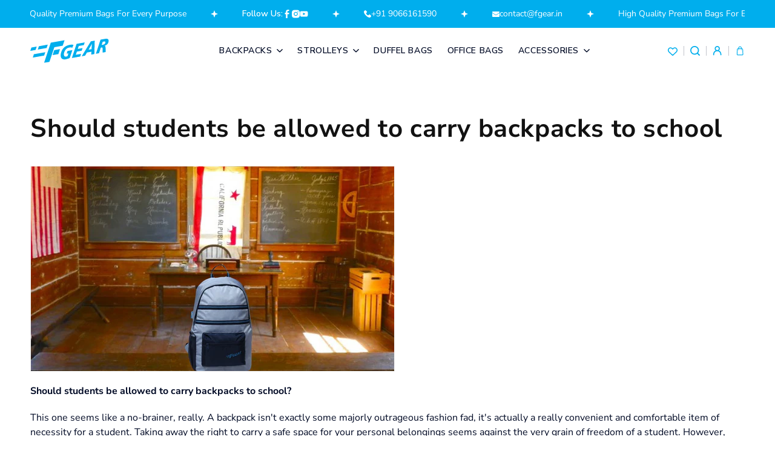

--- FILE ---
content_type: text/html; charset=utf-8
request_url: https://www.fgear.in/pages/should-students-be-allowed-to-carry-backpacks-to-school
body_size: 49307
content:
<!doctype html>
<html class="js" lang="en">
  <head>
    <meta charset="utf-8">
    <meta http-equiv="X-UA-Compatible" content="IE=edge">
    <meta name="viewport" content="width=device-width, initial-scale=1, maximum-scale=1">
    <meta name="theme-color" content="">
    <link rel="canonical" href="https://www.fgear.in/pages/should-students-be-allowed-to-carry-backpacks-to-school"><link rel="icon" type="image/png" href="//www.fgear.in/cdn/shop/files/ff.png?crop=center&height=32&v=1691652503&width=32"><link rel="preconnect" href="https://fonts.shopifycdn.com" crossorigin><title>
      Should students be allowed to carry backpacks to school
 &ndash;  FGEAR.in</title>

    
      <meta name="description" content="Should students be allowed to carry backpacks to school? This one seems like a no-brainer, really. A backpack isn&#39;t exactly some majorly outrageous fashion fad, it&#39;s actually a really convenient and comfortable item of necessity for a student. Taking away the right to carry a safe space for your personal belongings see">
    

    

<meta property="og:site_name" content=" FGEAR.in">
<meta property="og:url" content="https://www.fgear.in/pages/should-students-be-allowed-to-carry-backpacks-to-school">
<meta property="og:title" content="Should students be allowed to carry backpacks to school">
<meta property="og:type" content="website">
<meta property="og:description" content="Should students be allowed to carry backpacks to school? This one seems like a no-brainer, really. A backpack isn&#39;t exactly some majorly outrageous fashion fad, it&#39;s actually a really convenient and comfortable item of necessity for a student. Taking away the right to carry a safe space for your personal belongings see"><meta property="og:image" content="http://www.fgear.in/cdn/shop/files/update_logo.svg?height=628&pad_color=ffffff&v=1759759250&width=1200">
  <meta property="og:image:secure_url" content="https://www.fgear.in/cdn/shop/files/update_logo.svg?height=628&pad_color=ffffff&v=1759759250&width=1200">
  <meta property="og:image:width" content="1200">
  <meta property="og:image:height" content="628"><meta name="twitter:card" content="summary_large_image">
<meta name="twitter:title" content="Should students be allowed to carry backpacks to school">
<meta name="twitter:description" content="Should students be allowed to carry backpacks to school? This one seems like a no-brainer, really. A backpack isn&#39;t exactly some majorly outrageous fashion fad, it&#39;s actually a really convenient and comfortable item of necessity for a student. Taking away the right to carry a safe space for your personal belongings see">


    <script src="//www.fgear.in/cdn/shop/t/34/assets/constants.js?v=132983761750457495441764053542" defer="defer"></script>
    <script src="//www.fgear.in/cdn/shop/t/34/assets/pubsub.js?v=25310214064522200911764053624" defer="defer"></script>
    <script src="//www.fgear.in/cdn/shop/t/34/assets/global.js?v=16952878685326727341764053550" defer="defer"></script>
    <script src="//www.fgear.in/cdn/shop/t/34/assets/details-disclosure.js?v=13653116266235556501764053546" defer="defer"></script>
    <script src="//www.fgear.in/cdn/shop/t/34/assets/details-modal.js?v=25581673532751508451764053547" defer="defer"></script>
    <script src="//www.fgear.in/cdn/shop/t/34/assets/search-form.js?v=133129549252120666541764053629" defer="defer"></script><script src="//www.fgear.in/cdn/shop/t/34/assets/animations.js?v=88693664871331136111764053521" defer="defer"></script><script src="//www.fgear.in/cdn/shop/t/34/assets/splide.js?v=52468681314030590441764053638" defer="defer"></script>
     <script src="//www.fgear.in/cdn/shop/t/34/assets/auto-scroll.js?v=158551033905359794751764054005" defer="defer"></script>
    <script src="//www.fgear.in/cdn/shop/t/34/assets/webdev.js?v=182211451250356594831764076248" defer="defer"></script>

    <script>window.performance && window.performance.mark && window.performance.mark('shopify.content_for_header.start');</script><meta id="shopify-digital-wallet" name="shopify-digital-wallet" content="/23541853/digital_wallets/dialog">
<script async="async" src="/checkouts/internal/preloads.js?locale=en-IN"></script>
<script id="shopify-features" type="application/json">{"accessToken":"584a22e8b6026fbf41f22c7b07f338d2","betas":["rich-media-storefront-analytics"],"domain":"www.fgear.in","predictiveSearch":true,"shopId":23541853,"locale":"en"}</script>
<script>var Shopify = Shopify || {};
Shopify.shop = "fgear-in.myshopify.com";
Shopify.locale = "en";
Shopify.currency = {"active":"INR","rate":"1.0"};
Shopify.country = "IN";
Shopify.theme = {"name":"webdev F-Gear(announcement bar work)","id":135831027806,"schema_name":"Dawn","schema_version":"15.4.0","theme_store_id":887,"role":"main"};
Shopify.theme.handle = "null";
Shopify.theme.style = {"id":null,"handle":null};
Shopify.cdnHost = "www.fgear.in/cdn";
Shopify.routes = Shopify.routes || {};
Shopify.routes.root = "/";</script>
<script type="module">!function(o){(o.Shopify=o.Shopify||{}).modules=!0}(window);</script>
<script>!function(o){function n(){var o=[];function n(){o.push(Array.prototype.slice.apply(arguments))}return n.q=o,n}var t=o.Shopify=o.Shopify||{};t.loadFeatures=n(),t.autoloadFeatures=n()}(window);</script>
<script id="shop-js-analytics" type="application/json">{"pageType":"page"}</script>
<script defer="defer" async type="module" src="//www.fgear.in/cdn/shopifycloud/shop-js/modules/v2/client.init-shop-cart-sync_D0dqhulL.en.esm.js"></script>
<script defer="defer" async type="module" src="//www.fgear.in/cdn/shopifycloud/shop-js/modules/v2/chunk.common_CpVO7qML.esm.js"></script>
<script type="module">
  await import("//www.fgear.in/cdn/shopifycloud/shop-js/modules/v2/client.init-shop-cart-sync_D0dqhulL.en.esm.js");
await import("//www.fgear.in/cdn/shopifycloud/shop-js/modules/v2/chunk.common_CpVO7qML.esm.js");

  window.Shopify.SignInWithShop?.initShopCartSync?.({"fedCMEnabled":true,"windoidEnabled":true});

</script>
<script>(function() {
  var isLoaded = false;
  function asyncLoad() {
    if (isLoaded) return;
    isLoaded = true;
    var urls = ["https:\/\/app.carecart.io\/api\/abandoned-cart\/js-script?shop=fgear-in.myshopify.com","https:\/\/js.smile.io\/v1\/smile-shopify.js?shop=fgear-in.myshopify.com","https:\/\/d1639lhkj5l89m.cloudfront.net\/js\/storefront\/uppromote.js?shop=fgear-in.myshopify.com","https:\/\/bloop-static.bsscommerce.com\/bloop-loyalty.js?shop=fgear-in.myshopify.com","https:\/\/sr-cdn.shiprocket.in\/sr-promise\/static\/uc.js?channel_id=4\u0026sr_company_id=4049530\u0026shop=fgear-in.myshopify.com","https:\/\/www.risingsigma.com\/zippy-v2\/assets\/js\/createScript.js?shop=fgear-in.myshopify.com"];
    for (var i = 0; i < urls.length; i++) {
      var s = document.createElement('script');
      s.type = 'text/javascript';
      s.async = true;
      s.src = urls[i];
      var x = document.getElementsByTagName('script')[0];
      x.parentNode.insertBefore(s, x);
    }
  };
  if(window.attachEvent) {
    window.attachEvent('onload', asyncLoad);
  } else {
    window.addEventListener('load', asyncLoad, false);
  }
})();</script>
<script id="__st">var __st={"a":23541853,"offset":19800,"reqid":"1bfa5182-9571-45e3-afef-217ca2fbc194-1764776061","pageurl":"www.fgear.in\/pages\/should-students-be-allowed-to-carry-backpacks-to-school","s":"pages-79753445470","u":"aa322fbd25f9","p":"page","rtyp":"page","rid":79753445470};</script>
<script>window.ShopifyPaypalV4VisibilityTracking = true;</script>
<script id="captcha-bootstrap">!function(){'use strict';const t='contact',e='account',n='new_comment',o=[[t,t],['blogs',n],['comments',n],[t,'customer']],c=[[e,'customer_login'],[e,'guest_login'],[e,'recover_customer_password'],[e,'create_customer']],r=t=>t.map((([t,e])=>`form[action*='/${t}']:not([data-nocaptcha='true']) input[name='form_type'][value='${e}']`)).join(','),a=t=>()=>t?[...document.querySelectorAll(t)].map((t=>t.form)):[];function s(){const t=[...o],e=r(t);return a(e)}const i='password',u='form_key',d=['recaptcha-v3-token','g-recaptcha-response','h-captcha-response',i],f=()=>{try{return window.sessionStorage}catch{return}},m='__shopify_v',_=t=>t.elements[u];function p(t,e,n=!1){try{const o=window.sessionStorage,c=JSON.parse(o.getItem(e)),{data:r}=function(t){const{data:e,action:n}=t;return t[m]||n?{data:e,action:n}:{data:t,action:n}}(c);for(const[e,n]of Object.entries(r))t.elements[e]&&(t.elements[e].value=n);n&&o.removeItem(e)}catch(o){console.error('form repopulation failed',{error:o})}}const l='form_type',E='cptcha';function T(t){t.dataset[E]=!0}const w=window,h=w.document,L='Shopify',v='ce_forms',y='captcha';let A=!1;((t,e)=>{const n=(g='f06e6c50-85a8-45c8-87d0-21a2b65856fe',I='https://cdn.shopify.com/shopifycloud/storefront-forms-hcaptcha/ce_storefront_forms_captcha_hcaptcha.v1.5.2.iife.js',D={infoText:'Protected by hCaptcha',privacyText:'Privacy',termsText:'Terms'},(t,e,n)=>{const o=w[L][v],c=o.bindForm;if(c)return c(t,g,e,D).then(n);var r;o.q.push([[t,g,e,D],n]),r=I,A||(h.body.append(Object.assign(h.createElement('script'),{id:'captcha-provider',async:!0,src:r})),A=!0)});var g,I,D;w[L]=w[L]||{},w[L][v]=w[L][v]||{},w[L][v].q=[],w[L][y]=w[L][y]||{},w[L][y].protect=function(t,e){n(t,void 0,e),T(t)},Object.freeze(w[L][y]),function(t,e,n,w,h,L){const[v,y,A,g]=function(t,e,n){const i=e?o:[],u=t?c:[],d=[...i,...u],f=r(d),m=r(i),_=r(d.filter((([t,e])=>n.includes(e))));return[a(f),a(m),a(_),s()]}(w,h,L),I=t=>{const e=t.target;return e instanceof HTMLFormElement?e:e&&e.form},D=t=>v().includes(t);t.addEventListener('submit',(t=>{const e=I(t);if(!e)return;const n=D(e)&&!e.dataset.hcaptchaBound&&!e.dataset.recaptchaBound,o=_(e),c=g().includes(e)&&(!o||!o.value);(n||c)&&t.preventDefault(),c&&!n&&(function(t){try{if(!f())return;!function(t){const e=f();if(!e)return;const n=_(t);if(!n)return;const o=n.value;o&&e.removeItem(o)}(t);const e=Array.from(Array(32),(()=>Math.random().toString(36)[2])).join('');!function(t,e){_(t)||t.append(Object.assign(document.createElement('input'),{type:'hidden',name:u})),t.elements[u].value=e}(t,e),function(t,e){const n=f();if(!n)return;const o=[...t.querySelectorAll(`input[type='${i}']`)].map((({name:t})=>t)),c=[...d,...o],r={};for(const[a,s]of new FormData(t).entries())c.includes(a)||(r[a]=s);n.setItem(e,JSON.stringify({[m]:1,action:t.action,data:r}))}(t,e)}catch(e){console.error('failed to persist form',e)}}(e),e.submit())}));const S=(t,e)=>{t&&!t.dataset[E]&&(n(t,e.some((e=>e===t))),T(t))};for(const o of['focusin','change'])t.addEventListener(o,(t=>{const e=I(t);D(e)&&S(e,y())}));const B=e.get('form_key'),M=e.get(l),P=B&&M;t.addEventListener('DOMContentLoaded',(()=>{const t=y();if(P)for(const e of t)e.elements[l].value===M&&p(e,B);[...new Set([...A(),...v().filter((t=>'true'===t.dataset.shopifyCaptcha))])].forEach((e=>S(e,t)))}))}(h,new URLSearchParams(w.location.search),n,t,e,['guest_login'])})(!0,!0)}();</script>
<script integrity="sha256-52AcMU7V7pcBOXWImdc/TAGTFKeNjmkeM1Pvks/DTgc=" data-source-attribution="shopify.loadfeatures" defer="defer" src="//www.fgear.in/cdn/shopifycloud/storefront/assets/storefront/load_feature-81c60534.js" crossorigin="anonymous"></script>
<script data-source-attribution="shopify.dynamic_checkout.dynamic.init">var Shopify=Shopify||{};Shopify.PaymentButton=Shopify.PaymentButton||{isStorefrontPortableWallets:!0,init:function(){window.Shopify.PaymentButton.init=function(){};var t=document.createElement("script");t.src="https://www.fgear.in/cdn/shopifycloud/portable-wallets/latest/portable-wallets.en.js",t.type="module",document.head.appendChild(t)}};
</script>
<script data-source-attribution="shopify.dynamic_checkout.buyer_consent">
  function portableWalletsHideBuyerConsent(e){var t=document.getElementById("shopify-buyer-consent"),n=document.getElementById("shopify-subscription-policy-button");t&&n&&(t.classList.add("hidden"),t.setAttribute("aria-hidden","true"),n.removeEventListener("click",e))}function portableWalletsShowBuyerConsent(e){var t=document.getElementById("shopify-buyer-consent"),n=document.getElementById("shopify-subscription-policy-button");t&&n&&(t.classList.remove("hidden"),t.removeAttribute("aria-hidden"),n.addEventListener("click",e))}window.Shopify?.PaymentButton&&(window.Shopify.PaymentButton.hideBuyerConsent=portableWalletsHideBuyerConsent,window.Shopify.PaymentButton.showBuyerConsent=portableWalletsShowBuyerConsent);
</script>
<script data-source-attribution="shopify.dynamic_checkout.cart.bootstrap">document.addEventListener("DOMContentLoaded",(function(){function t(){return document.querySelector("shopify-accelerated-checkout-cart, shopify-accelerated-checkout")}if(t())Shopify.PaymentButton.init();else{new MutationObserver((function(e,n){t()&&(Shopify.PaymentButton.init(),n.disconnect())})).observe(document.body,{childList:!0,subtree:!0})}}));
</script>
<script id="sections-script" data-sections="header" defer="defer" src="//www.fgear.in/cdn/shop/t/34/compiled_assets/scripts.js?17382"></script>
<script>window.performance && window.performance.mark && window.performance.mark('shopify.content_for_header.end');</script>


    <style data-shopify>
      @font-face {
  font-family: "Nunito Sans";
  font-weight: 400;
  font-style: normal;
  font-display: swap;
  src: url("//www.fgear.in/cdn/fonts/nunito_sans/nunitosans_n4.0276fe080df0ca4e6a22d9cb55aed3ed5ba6b1da.woff2") format("woff2"),
       url("//www.fgear.in/cdn/fonts/nunito_sans/nunitosans_n4.b4964bee2f5e7fd9c3826447e73afe2baad607b7.woff") format("woff");
}

      @font-face {
  font-family: "Nunito Sans";
  font-weight: 700;
  font-style: normal;
  font-display: swap;
  src: url("//www.fgear.in/cdn/fonts/nunito_sans/nunitosans_n7.25d963ed46da26098ebeab731e90d8802d989fa5.woff2") format("woff2"),
       url("//www.fgear.in/cdn/fonts/nunito_sans/nunitosans_n7.d32e3219b3d2ec82285d3027bd673efc61a996c8.woff") format("woff");
}

      @font-face {
  font-family: "Nunito Sans";
  font-weight: 400;
  font-style: italic;
  font-display: swap;
  src: url("//www.fgear.in/cdn/fonts/nunito_sans/nunitosans_i4.6e408730afac1484cf297c30b0e67c86d17fc586.woff2") format("woff2"),
       url("//www.fgear.in/cdn/fonts/nunito_sans/nunitosans_i4.c9b6dcbfa43622b39a5990002775a8381942ae38.woff") format("woff");
}

      @font-face {
  font-family: "Nunito Sans";
  font-weight: 700;
  font-style: italic;
  font-display: swap;
  src: url("//www.fgear.in/cdn/fonts/nunito_sans/nunitosans_i7.8c1124729eec046a321e2424b2acf328c2c12139.woff2") format("woff2"),
       url("//www.fgear.in/cdn/fonts/nunito_sans/nunitosans_i7.af4cda04357273e0996d21184432bcb14651a64d.woff") format("woff");
}

      @font-face {
  font-family: "Nunito Sans";
  font-weight: 400;
  font-style: normal;
  font-display: swap;
  src: url("//www.fgear.in/cdn/fonts/nunito_sans/nunitosans_n4.0276fe080df0ca4e6a22d9cb55aed3ed5ba6b1da.woff2") format("woff2"),
       url("//www.fgear.in/cdn/fonts/nunito_sans/nunitosans_n4.b4964bee2f5e7fd9c3826447e73afe2baad607b7.woff") format("woff");
}


      
        :root,
        .color-background-1 {
          --color-background: 255,255,255;
        
          --gradient-background: #ffffff;
        

        

        --color-foreground: 18,18,18;
        --color-background-contrast: 191,191,191;
        --color-shadow: 18,18,18;
        --color-button: 18,18,18;
        --color-button-text: 255,255,255;
        --color-secondary-button: 255,255,255;
        --color-secondary-button-text: 18,18,18;
        --color-link: 18,18,18;
        --color-badge-foreground: 18,18,18;
        --color-badge-background: 255,255,255;
        --color-badge-border: 18,18,18;
        --payment-terms-background-color: rgb(255 255 255);
      }
      
        
        .color-background-2 {
          --color-background: 243,243,243;
        
          --gradient-background: #f3f3f3;
        

        

        --color-foreground: 18,18,18;
        --color-background-contrast: 179,179,179;
        --color-shadow: 18,18,18;
        --color-button: 18,18,18;
        --color-button-text: 243,243,243;
        --color-secondary-button: 243,243,243;
        --color-secondary-button-text: 18,18,18;
        --color-link: 18,18,18;
        --color-badge-foreground: 18,18,18;
        --color-badge-background: 243,243,243;
        --color-badge-border: 18,18,18;
        --payment-terms-background-color: rgb(243 243 243);
      }
      
        
        .color-inverse {
          --color-background: 36,40,51;
        
          --gradient-background: #242833;
        

        

        --color-foreground: 255,255,255;
        --color-background-contrast: 47,52,66;
        --color-shadow: 18,18,18;
        --color-button: 255,255,255;
        --color-button-text: 0,0,0;
        --color-secondary-button: 36,40,51;
        --color-secondary-button-text: 255,255,255;
        --color-link: 255,255,255;
        --color-badge-foreground: 255,255,255;
        --color-badge-background: 36,40,51;
        --color-badge-border: 255,255,255;
        --payment-terms-background-color: rgb(36 40 51);
      }
      
        
        .color-accent-1 {
          --color-background: 18,18,18;
        
          --gradient-background: #121212;
        

        

        --color-foreground: 255,255,255;
        --color-background-contrast: 146,146,146;
        --color-shadow: 18,18,18;
        --color-button: 255,255,255;
        --color-button-text: 18,18,18;
        --color-secondary-button: 18,18,18;
        --color-secondary-button-text: 255,255,255;
        --color-link: 255,255,255;
        --color-badge-foreground: 255,255,255;
        --color-badge-background: 18,18,18;
        --color-badge-border: 255,255,255;
        --payment-terms-background-color: rgb(18 18 18);
      }
      
        
        .color-accent-2 {
          --color-background: 51,79,180;
        
          --gradient-background: #334fb4;
        

        

        --color-foreground: 255,255,255;
        --color-background-contrast: 23,35,81;
        --color-shadow: 18,18,18;
        --color-button: 255,255,255;
        --color-button-text: 51,79,180;
        --color-secondary-button: 51,79,180;
        --color-secondary-button-text: 255,255,255;
        --color-link: 255,255,255;
        --color-badge-foreground: 255,255,255;
        --color-badge-background: 51,79,180;
        --color-badge-border: 255,255,255;
        --payment-terms-background-color: rgb(51 79 180);
      }
      

      body, .color-background-1, .color-background-2, .color-inverse, .color-accent-1, .color-accent-2 {
        color: rgba(var(--color-foreground), 0.75);
        background-color: rgb(var(--color-background));
      }

      :root {
        --font-body-family: "Nunito Sans", sans-serif;
        --font-body-style: normal;
        --font-body-weight: 400;
        --font-body-weight-bold: 700;

        --font-heading-family: "Nunito Sans", sans-serif;
        --font-heading-style: normal;
        --font-heading-weight: 400;

        --font-body-scale: 1.0;
        --font-heading-scale: 1.0;

        --media-padding: px;
        --media-border-opacity: 0.05;
        --media-border-width: 1px;
        --media-radius: 0px;
        --media-shadow-opacity: 0.0;
        --media-shadow-horizontal-offset: 0px;
        --media-shadow-vertical-offset: 4px;
        --media-shadow-blur-radius: 5px;
        --media-shadow-visible: 0;

        --page-width: 120rem;
        --page-width-margin: 0rem;

        --product-card-image-padding: 0.0rem;
        --product-card-corner-radius: 0.0rem;
        --product-card-text-alignment: left;
        --product-card-border-width: 0.0rem;
        --product-card-border-opacity: 0.1;
        --product-card-shadow-opacity: 0.0;
        --product-card-shadow-visible: 0;
        --product-card-shadow-horizontal-offset: 0.0rem;
        --product-card-shadow-vertical-offset: 0.4rem;
        --product-card-shadow-blur-radius: 0.5rem;

        --collection-card-image-padding: 0.0rem;
        --collection-card-corner-radius: 0.0rem;
        --collection-card-text-alignment: left;
        --collection-card-border-width: 0.0rem;
        --collection-card-border-opacity: 0.1;
        --collection-card-shadow-opacity: 0.0;
        --collection-card-shadow-visible: 0;
        --collection-card-shadow-horizontal-offset: 0.0rem;
        --collection-card-shadow-vertical-offset: 0.4rem;
        --collection-card-shadow-blur-radius: 0.5rem;

        --blog-card-image-padding: 0.0rem;
        --blog-card-corner-radius: 0.0rem;
        --blog-card-text-alignment: left;
        --blog-card-border-width: 0.0rem;
        --blog-card-border-opacity: 0.1;
        --blog-card-shadow-opacity: 0.0;
        --blog-card-shadow-visible: 0;
        --blog-card-shadow-horizontal-offset: 0.0rem;
        --blog-card-shadow-vertical-offset: 0.4rem;
        --blog-card-shadow-blur-radius: 0.5rem;

        --badge-corner-radius: 4.0rem;

        --popup-border-width: 1px;
        --popup-border-opacity: 0.1;
        --popup-corner-radius: 0px;
        --popup-shadow-opacity: 0.05;
        --popup-shadow-horizontal-offset: 0px;
        --popup-shadow-vertical-offset: 4px;
        --popup-shadow-blur-radius: 5px;

        --drawer-border-width: 1px;
        --drawer-border-opacity: 0.1;
        --drawer-shadow-opacity: 0.0;
        --drawer-shadow-horizontal-offset: 0px;
        --drawer-shadow-vertical-offset: 4px;
        --drawer-shadow-blur-radius: 5px;

        --spacing-sections-desktop: 0px;
        --spacing-sections-mobile: 0px;

        --grid-desktop-vertical-spacing: 8px;
        --grid-desktop-horizontal-spacing: 8px;
        --grid-mobile-vertical-spacing: 4px;
        --grid-mobile-horizontal-spacing: 4px;

        --text-boxes-border-opacity: 0.1;
        --text-boxes-border-width: 0px;
        --text-boxes-radius: 0px;
        --text-boxes-shadow-opacity: 0.0;
        --text-boxes-shadow-visible: 0;
        --text-boxes-shadow-horizontal-offset: 0px;
        --text-boxes-shadow-vertical-offset: 4px;
        --text-boxes-shadow-blur-radius: 5px;

        --buttons-radius: 0px;
        --buttons-radius-outset: 0px;
        --buttons-border-width: 1px;
        --buttons-border-opacity: 1.0;
        --buttons-shadow-opacity: 0.0;
        --buttons-shadow-visible: 0;
        --buttons-shadow-horizontal-offset: 0px;
        --buttons-shadow-vertical-offset: 4px;
        --buttons-shadow-blur-radius: 5px;
        --buttons-border-offset: 0px;

        --inputs-radius: 0px;
        --inputs-border-width: 1px;
        --inputs-border-opacity: 0.55;
        --inputs-shadow-opacity: 0.0;
        --inputs-shadow-horizontal-offset: 0px;
        --inputs-margin-offset: 0px;
        --inputs-shadow-vertical-offset: 4px;
        --inputs-shadow-blur-radius: 5px;
        --inputs-radius-outset: 0px;

        --variant-pills-radius: 40px;
        --variant-pills-border-width: 1px;
        --variant-pills-border-opacity: 0.55;
        --variant-pills-shadow-opacity: 0.0;
        --variant-pills-shadow-horizontal-offset: 0px;
        --variant-pills-shadow-vertical-offset: 4px;
        --variant-pills-shadow-blur-radius: 5px;
      }

      *,
      *::before,
      *::after {
        box-sizing: inherit;
      }

      html {
        box-sizing: border-box;
        font-size: calc(var(--font-body-scale) * 62.5%);
        height: 100%;
      }

      body {
        display: grid;
        grid-template-rows: auto auto 1fr auto;
        grid-template-columns: 100%;
        min-height: 100%;
        margin: 0;
        font-size: 1.5rem;
        letter-spacing: 0.06rem;
        line-height: calc(1 + 0.8 / var(--font-body-scale));
        font-family: var(--font-body-family);
        font-style: var(--font-body-style);
        font-weight: var(--font-body-weight);
      }

      @media screen and (min-width: 750px) {
        body {
          font-size: 1.6rem;
        }
      }
    </style>

    <link href="//www.fgear.in/cdn/shop/t/34/assets/base.css?v=60327489140117504311764053522" rel="stylesheet" type="text/css" media="all" />
    <link href="//www.fgear.in/cdn/shop/t/34/assets/splide.css?v=44329677166622589231764053637" rel="stylesheet" type="text/css" media="all" />
    <link href="//www.fgear.in/cdn/shop/t/34/assets/style.css?v=84629269960125050481764238045" rel="stylesheet" type="text/css" media="all" />
    <link href="//www.fgear.in/cdn/shop/t/34/assets/responsive.css?v=135172035678178951051764076220" rel="stylesheet" type="text/css" media="all" />
    <link rel="stylesheet" href="//www.fgear.in/cdn/shop/t/34/assets/component-cart-items.css?v=61282619098762317301764053529" media="print" onload="this.media='all'"><link href="//www.fgear.in/cdn/shop/t/34/assets/component-cart-drawer.css?v=39223250576183958541764053528" rel="stylesheet" type="text/css" media="all" />
      <link href="//www.fgear.in/cdn/shop/t/34/assets/component-cart.css?v=164708765130180853531764053530" rel="stylesheet" type="text/css" media="all" />
      <link href="//www.fgear.in/cdn/shop/t/34/assets/component-totals.css?v=15906652033866631521764053541" rel="stylesheet" type="text/css" media="all" />
      <link href="//www.fgear.in/cdn/shop/t/34/assets/component-price.css?v=47596247576480123001764053537" rel="stylesheet" type="text/css" media="all" />
      <link href="//www.fgear.in/cdn/shop/t/34/assets/component-discounts.css?v=152760482443307489271764053531" rel="stylesheet" type="text/css" media="all" />

      <link rel="preload" as="font" href="//www.fgear.in/cdn/fonts/nunito_sans/nunitosans_n4.0276fe080df0ca4e6a22d9cb55aed3ed5ba6b1da.woff2" type="font/woff2" crossorigin>
      

      <link rel="preload" as="font" href="//www.fgear.in/cdn/fonts/nunito_sans/nunitosans_n4.0276fe080df0ca4e6a22d9cb55aed3ed5ba6b1da.woff2" type="font/woff2" crossorigin>
      
<link
        rel="stylesheet"
        href="//www.fgear.in/cdn/shop/t/34/assets/component-predictive-search.css?v=118923337488134913561764053537"
        media="print"
        onload="this.media='all'"
      >

    <script>
      if (Shopify.designMode) {
        document.documentElement.classList.add('shopify-design-mode');
      }
    </script>
  <!-- BEGIN app block: shopify://apps/vtn-customer-dashboard/blocks/vtn-customer/c25103e0-91d9-4329-97ff-e3c167f38a52 --><style>
:root{
  --vt-main-bg: #F4F3F3;
  --vt-main-color: #000000;
  --vt-main-link-color: #000000;
  --vt-primary-bg: #ffffff;
  --vt-primary-bg-opacity: rgba(255, 255, 255, 0.8);
  --vt-primary-color: #000000;
  --vt-primary-link-color: #000000;
  --vt-primary-active-bg: #D4812D;
  --vt-primary-active-color: #ffffff;
  --vt-primary-radius: 10px;
  --vt-primary-btn-bg: #D4812D;
  --vt-primary-btn-color: #ffffff;
  --vt-primary-btn-border-color: #D4812D;
  --vt-secondary-btn-bg: #ffffff;
  --vt-secondary-btn-color: #000000;
  --vt-secondary-btn-border-color: #ffffff;
  --vt-primary-btn-radius: 10px;
  --vt-secondary-btn-radius: 10px;}
</style>

<!-- END app block --><!-- BEGIN app block: shopify://apps/wishlist-by-square/blocks/app-embed/88ec2beb-ce43-48ed-b791-0a6554082c2b --><link rel="preconnect" href="https://appsolve.io/" /><link rel="preconnect" href="https://cdn-sf.vitals.app/" /><script data-ver="58" id="vtlsAebData" class="notranslate">window.vtlsLiquidData = window.vtlsLiquidData || {};window.vtlsLiquidData.buildId = 54676;

window.vtlsLiquidData.apiHosts = {
	...window.vtlsLiquidData.apiHosts,
	"8": "https://wishlist.sqa-api.com"
};
	window.vtlsLiquidData.moduleSettings = {
		...window.vtlsLiquidData.moduleSettings,
		48: {"469":true,"491":true,"588":true,"595":false,"603":"","605":"","606":"","781":true,"783":1,"876":0,"1076":true,"1105":0},
		
		57: {"710":"Wishlist","711":"Save your favorite products for later","712":"Add to Wishlist","713":"Added to Wishlist","714":true,"716":true,"717":"f31212","718":"From","719":"Add to cart","720":true,"721":"Out of stock","722":16,"766":"Share","767":"Share Wishlist","768":"Copy link","769":"Link copied","770":"Your Wishlist is empty. ","771":true,"772":"My Wishlist","778":"00aeed","779":"000000","780":"ffffff","791":"","792":"","801":true,"804":"00aeed","805":"ffffff","874":"header","881":false,"889":"Added to cart","896":"regular","897":"00aeed","898":16,"899":"00aeed","900":"FFFFFF","901":16,"990":0,"992":"{\"countBadge\":{\"traits\":{\"position\":{\"default\":\"top\"}}}}","1189":true,"1195":"\/apps\/page","1196":"\/a\/page"},
		
	}

window.vtlsLiquidData.shopThemeName = "Dawn";window.vtlsLiquidData.settingTranslation = {"57":{"710":{"en":"Wishlist"},"711":{"en":"Save your favorite products for later"},"712":{"en":"Add to Wishlist"},"713":{"en":"Added to Wishlist"},"718":{"en":"From"},"719":{"en":"Add to cart"},"721":{"en":"Out of stock"},"766":{"en":"Share"},"767":{"en":"Share Wishlist"},"768":{"en":"Copy link"},"769":{"en":"Link copied"},"770":{"en":"Your Wishlist is empty. "},"772":{"en":"My Wishlist"},"889":{"en":"Added to cart"}}};window.vtlsLiquidData.shopSettings={};window.vtlsLiquidData.shopSettings.cartType="drawer";window.vtlsLiquidData.spat="31196ed3fd72007c61d7e5c8b83a9de6";window.vtlsLiquidData.shopInfo={id:23541853,domain:"www.fgear.in",shopifyDomain:"fgear-in.myshopify.com",primaryLocaleIsoCode: "en",defaultCurrency:"INR",enabledCurrencies:["INR"],moneyFormat:"Rs. {{amount}}",moneyWithCurrencyFormat:"Rs. {{amount}}",appId:"8",appName:"Wishlist by Square",};window.vtlsLiquidData.acceptedScopes = {};window.vtlsLiquidData.cacheKeys = [1759827229,1759827274,1759827229,1759827274,1759827229,1759827229,1759827229,1759827229 ];</script><script id="vtlsAebDynamicFunctions" class="notranslate">window.vtlsLiquidData = window.vtlsLiquidData || {};window.vtlsLiquidData.dynamicFunctions = ({$,vitalsGet,vitalsSet,VITALS_GET_$_DESCRIPTION,VITALS_GET_$_END_SECTION,VITALS_GET_$_ATC_FORM,VITALS_GET_$_ATC_BUTTON,submit_button,form_add_to_cart,cartItemVariantId,VITALS_EVENT_CART_UPDATED,VITALS_EVENT_DISCOUNTS_LOADED,VITALS_EVENT_PRICES_UPDATED,VITALS_EVENT_RENDER_CAROUSEL_STARS,VITALS_EVENT_RENDER_COLLECTION_STARS,VITALS_EVENT_SMART_BAR_RENDERED,VITALS_EVENT_SMART_BAR_CLOSED,VITALS_EVENT_TABS_RENDERED,VITALS_EVENT_VARIANT_CHANGED,VITALS_EVENT_ATC_BUTTON_FOUND,VITALS_IS_MOBILE,VITALS_PAGE_TYPE,VITALS_APPEND_CSS,VITALS_HOOK__CAN_EXECUTE_CHECKOUT,VITALS_HOOK__GET_CUSTOM_CHECKOUT_URL_PARAMETERS,VITALS_HOOK__GET_CUSTOM_VARIANT_SELECTOR,VITALS_HOOK__GET_IMAGES_DEFAULT_SIZE,VITALS_HOOK__ON_CLICK_CHECKOUT_BUTTON,VITALS_HOOK__DONT_ACCELERATE_CHECKOUT,VITALS_HOOK__ON_ATC_STAY_ON_THE_SAME_PAGE,VITALS_HOOK__CAN_EXECUTE_ATC,VITALS_FLAG__IGNORE_VARIANT_ID_FROM_URL,VITALS_FLAG__UPDATE_ATC_BUTTON_REFERENCE,VITALS_FLAG__UPDATE_CART_ON_CHECKOUT,VITALS_FLAG__USE_CAPTURE_FOR_ATC_BUTTON,VITALS_FLAG__USE_FIRST_ATC_SPAN_FOR_PRE_ORDER,VITALS_FLAG__USE_HTML_FOR_STICKY_ATC_BUTTON,VITALS_FLAG__STOP_EXECUTION,VITALS_FLAG__USE_CUSTOM_COLLECTION_FILTER_DROPDOWN,VITALS_FLAG__PRE_ORDER_START_WITH_OBSERVER,VITALS_FLAG__PRE_ORDER_OBSERVER_DELAY,VITALS_FLAG__ON_CHECKOUT_CLICK_USE_CAPTURE_EVENT,handle,}) => {return {"147": {"location":"form","locator":"after"},};};</script><script id="vtlsAebDocumentInjectors" class="notranslate">window.vtlsLiquidData = window.vtlsLiquidData || {};window.vtlsLiquidData.documentInjectors = ({$,vitalsGet,vitalsSet,VITALS_IS_MOBILE,VITALS_APPEND_CSS}) => {const documentInjectors = {};documentInjectors["5"]={};documentInjectors["5"]["d"]=[];documentInjectors["5"]["d"]["0"]={};documentInjectors["5"]["d"]["0"]["a"]={"l":"prepend"};documentInjectors["5"]["d"]["0"]["s"]=".header__icons";documentInjectors["5"]["m"]=[];documentInjectors["5"]["m"]["0"]={};documentInjectors["5"]["m"]["0"]["a"]={"l":"prepend"};documentInjectors["5"]["m"]["0"]["s"]=".header__icons";documentInjectors["12"]={};documentInjectors["12"]["d"]=[];documentInjectors["12"]["d"]["0"]={};documentInjectors["12"]["d"]["0"]["a"]=[];documentInjectors["12"]["d"]["0"]["s"]="form[action*=\"\/cart\/add\"]:visible:not([id*=\"product-form-installment\"]):not([id*=\"product-installment-form\"]):not(.vtls-exclude-atc-injector *)";documentInjectors["11"]={};documentInjectors["11"]["d"]=[];documentInjectors["11"]["d"]["0"]={};documentInjectors["11"]["d"]["0"]["a"]={"ctx":"inside","last":false};documentInjectors["11"]["d"]["0"]["s"]="[type=\"submit\"]:not(.swym-button)";documentInjectors["2"]={};documentInjectors["2"]["d"]=[];documentInjectors["2"]["d"]["0"]={};documentInjectors["2"]["d"]["0"]["a"]={"l":"before"};documentInjectors["2"]["d"]["0"]["s"]="footer.footer";documentInjectors["6"]={};documentInjectors["6"]["d"]=[];documentInjectors["6"]["d"]["0"]={};documentInjectors["6"]["d"]["0"]["a"]=null;documentInjectors["6"]["d"]["0"]["s"]="#ProductGridContainer";documentInjectors["16"]={};documentInjectors["16"]["d"]=[];documentInjectors["16"]["d"]["0"]={};documentInjectors["16"]["d"]["0"]["a"]={"jqMethods":[{"name":"parent"},{"name":"parent"},{"name":"parent"},{"name":"parent"}]};documentInjectors["16"]["d"]["0"]["s"]="div.card__information \u003e h3.card__heading \u003e a[href$=\"\/products\/{{handle}}\"]";documentInjectors["1"]={};documentInjectors["1"]["d"]=[];documentInjectors["1"]["d"]["0"]={};documentInjectors["1"]["d"]["0"]["a"]=[];documentInjectors["1"]["d"]["0"]["s"]="#productDescription";documentInjectors["1"]["d"]["1"]={};documentInjectors["1"]["d"]["1"]["a"]=null;documentInjectors["1"]["d"]["1"]["s"]=".product__description.rte";documentInjectors["20"]={};documentInjectors["20"]["d"]=[];documentInjectors["20"]["d"]["0"]={};documentInjectors["20"]["d"]["0"]["a"]={"l":"prepend","children":{"media":{"s":".card__inner .card__media img"},"title":{"s":":scope \u003e .card__content .card__information .card__heading"}},"jqMethods":[{"args":".card","name":"closest"}]};documentInjectors["20"]["d"]["0"]["s"]=".product-grid-container .grid__item .card .card__inner .card__content a[href$=\"\/products\/{{handle}}\"]";return documentInjectors;};</script><script id="vtlsAebBundle" src="https://cdn-sf.vitals.app/assets/js/bundle-f1b741c0c7a643abb0aad2d5f07a7306.js" async></script>

<!-- END app block --><!-- BEGIN app block: shopify://apps/hulk-form-builder/blocks/app-embed/b6b8dd14-356b-4725-a4ed-77232212b3c3 --><!-- BEGIN app snippet: hulkapps-formbuilder-theme-ext --><script type="text/javascript">
  
  if (typeof window.formbuilder_customer != "object") {
        window.formbuilder_customer = {}
  }

  window.hulkFormBuilder = {
    form_data: {"form_kp51KlH_HN64VPxzLVMjYQ":{"uuid":"kp51KlH_HN64VPxzLVMjYQ","form_name":"Registration","form_data":{"div_back_gradient_1":"#fff","div_back_gradient_2":"#fff","back_color":"#fff","form_title":"\u003ch3 style=\"text-align: center;\"\u003e\u003cspan style=\"color:#030c25;\"\u003eProduct Registration\u003c\/span\u003e\u003c\/h3\u003e\n","form_submit":"Submit","after_submit":"hideAndmessage","after_submit_msg":"","captcha_enable":"no","label_style":"inlineLabels","input_border_radius":"35","back_type":"transparent","input_back_color":"#fff","input_back_color_hover":"#fff","back_shadow":"none","label_font_clr":"#333333","input_font_clr":"#333333","button_align":"fullBtn","button_clr":"#fff","button_back_clr":"#00aeed","button_border_radius":"30","form_width":"632px","form_border_size":0,"form_border_clr":"#c7c7c7","form_border_radius":"1","label_font_size":"14","input_font_size":"12","button_font_size":"16","form_padding":"35","input_border_color":"#ccc","input_border_color_hover":"#ccc","btn_border_clr":"#333333","btn_border_size":0,"form_name":"Registration","":"","form_access_message":"\u003cp\u003ePlease login to access the form\u003cbr\u003eDo not have an account? Create account\u003c\/p\u003e","banner_img_width":"810","banner_img_height":"796","input_fonts_type":"Google Fonts","input_custom_font_url":"https:\/\/fonts.googleapis.com\/css2?family=Nunito+Sans:ital,opsz,wght@0,6..12,200..1000;1,6..12,200..1000\u0026display=swap","input_custom_font_name":"\"Nunito Sans\", sans-serif","input_font_family":"Nunito Sans","formElements":[{"type":"text","position":0,"label":"Customer Name","customClass":"","halfwidth":"no","Conditions":{},"page_number":1,"centerfield":"no","required":"yes"},{"type":"email","position":1,"label":"Email ID","required":"yes","email_confirm":"yes","Conditions":{},"page_number":1,"halfwidth":"no"},{"Conditions":{},"type":"phone","position":2,"label":"Phone Number","phone_validate_field":"no","required":"yes","page_number":1,"default_country_code":"India +91"},{"Conditions":{},"type":"newdate","position":3,"label":"Date of Purchase","halfwidth":"no","page_number":1},{"Conditions":{},"type":"number","position":4,"label":"Pincode","halfwidth":"yes","page_number":1},{"Conditions":{},"type":"text","position":5,"label":"Purchased from","halfwidth":"yes","centerfield":"no","required":"no","page_number":1},{"Conditions":{},"type":"file","position":6,"label":"Upload the invoice (pdf,jpg,jpeg are allowed)","page_number":1,"allow_type":"pdf,jpg,jpeg","enable_drag_and_drop":"yes","required":"yes"}]},"is_spam_form":false,"shop_uuid":"w5gfuk0QqQdMu1oVpfPfew","shop_timezone":"Asia\/Kolkata","shop_id":12103,"shop_is_after_submit_enabled":true,"shop_shopify_plan":"basic","shop_shopify_domain":"fgear-in.myshopify.com","shop_remove_watermark":false,"shop_created_at":"2018-07-20T01:06:19.810-05:00"}},
    shop_data: {"shop_w5gfuk0QqQdMu1oVpfPfew":{"shop_uuid":"w5gfuk0QqQdMu1oVpfPfew","shop_timezone":"Asia\/Kolkata","shop_id":12103,"shop_is_after_submit_enabled":true,"shop_shopify_plan":"basic","shop_shopify_domain":"fgear-in.myshopify.com","shop_created_at":"2018-07-20T01:06:19.810-05:00","is_skip_metafield":false,"shop_deleted":false,"shop_disabled":false}},
    settings_data: {"shop_settings":{"shop_customise_msgs":[],"default_customise_msgs":{"is_required":"is required","thank_you":"Thank you! The form was submitted successfully.","processing":"Processing...","valid_data":"Please provide valid data","valid_email":"Provide valid email format","valid_tags":"HTML Tags are not allowed","valid_phone":"Provide valid phone number","valid_captcha":"Please provide valid captcha response","valid_url":"Provide valid URL","only_number_alloud":"Provide valid number in","number_less":"must be less than","number_more":"must be more than","image_must_less":"Image must be less than 20MB","image_number":"Images allowed","image_extension":"Invalid extension! Please provide image file","error_image_upload":"Error in image upload. Please try again.","error_file_upload":"Error in file upload. Please try again.","your_response":"Your response","error_form_submit":"Error occur.Please try again after sometime.","email_submitted":"Form with this email is already submitted","invalid_email_by_zerobounce":"The email address you entered appears to be invalid. Please check it and try again.","download_file":"Download file","card_details_invalid":"Your card details are invalid","card_details":"Card details","please_enter_card_details":"Please enter card details","card_number":"Card number","exp_mm":"Exp MM","exp_yy":"Exp YY","crd_cvc":"CVV","payment_value":"Payment amount","please_enter_payment_amount":"Please enter payment amount","address1":"Address line 1","address2":"Address line 2","city":"City","province":"Province","zipcode":"Zip code","country":"Country","blocked_domain":"This form does not accept addresses from","file_must_less":"File must be less than 20MB","file_extension":"Invalid extension! Please provide file","only_file_number_alloud":"files allowed","previous":"Previous","next":"Next","must_have_a_input":"Please enter at least one field.","please_enter_required_data":"Please enter required data","atleast_one_special_char":"Include at least one special character","atleast_one_lowercase_char":"Include at least one lowercase character","atleast_one_uppercase_char":"Include at least one uppercase character","atleast_one_number":"Include at least one number","must_have_8_chars":"Must have 8 characters long","be_between_8_and_12_chars":"Be between 8 and 12 characters long","please_select":"Please Select","phone_submitted":"Form with this phone number is already submitted","user_res_parse_error":"Error while submitting the form","valid_same_values":"values must be same","product_choice_clear_selection":"Clear Selection","picture_choice_clear_selection":"Clear Selection","remove_all_for_file_image_upload":"Remove All","invalid_file_type_for_image_upload":"You can't upload files of this type.","invalid_file_type_for_signature_upload":"You can't upload files of this type.","max_files_exceeded_for_file_upload":"You can not upload any more files.","max_files_exceeded_for_image_upload":"You can not upload any more files.","file_already_exist":"File already uploaded","max_limit_exceed":"You have added the maximum number of text fields.","cancel_upload_for_file_upload":"Cancel upload","cancel_upload_for_image_upload":"Cancel upload","cancel_upload_for_signature_upload":"Cancel upload"},"shop_blocked_domains":[]}},
    features_data: {"shop_plan_features":{"shop_plan_features":["unlimited-forms","full-design-customization","export-form-submissions","multiple-recipients-for-form-submissions","multiple-admin-notifications","enable-captcha","unlimited-file-uploads","save-submitted-form-data","set-auto-response-message","conditional-logic","form-banner","save-as-draft-facility","include-user-response-in-admin-email","disable-form-submission","file-upload"]}},
    shop: null,
    shop_id: null,
    plan_features: null,
    validateDoubleQuotes: false,
    assets: {
      extraFunctions: "https://cdn.shopify.com/extensions/019a6c74-29f3-754a-afe5-b354ea02c446/form_builder-47/assets/extra-functions.js",
      extraStyles: "https://cdn.shopify.com/extensions/019a6c74-29f3-754a-afe5-b354ea02c446/form_builder-47/assets/extra-styles.css",
      bootstrapStyles: "https://cdn.shopify.com/extensions/019a6c74-29f3-754a-afe5-b354ea02c446/form_builder-47/assets/theme-app-extension-bootstrap.css"
    },
    translations: {
      htmlTagNotAllowed: "HTML Tags are not allowed",
      sqlQueryNotAllowed: "SQL Queries are not allowed",
      doubleQuoteNotAllowed: "Double quotes are not allowed",
      vorwerkHttpWwwNotAllowed: "The words \u0026#39;http\u0026#39; and \u0026#39;www\u0026#39; are not allowed. Please remove them and try again.",
      maxTextFieldsReached: "You have added the maximum number of text fields.",
      avoidNegativeWords: "Avoid negative words: Don\u0026#39;t use negative words in your contact message.",
      customDesignOnly: "This form is for custom designs requests. For general inquiries please contact our team at info@stagheaddesigns.com",
      zerobounceApiErrorMsg: "We couldn\u0026#39;t verify your email due to a technical issue. Please try again later.",
    }

  }

  

  window.FbThemeAppExtSettingsHash = {}
  
</script><!-- END app snippet --><!-- END app block --><!-- BEGIN app block: shopify://apps/gsc-instagram-feed/blocks/embed/96970b1b-b770-454f-b16b-51f47e1aa4ed --><script>
  try {
    window.GSC_INSTAFEED_WIDGETS = [{"key":"GSC-BNDQWrSzSZJicyn","popup":{"avatar":true,"caption":true,"username":true,"likeCount":true,"permalink":true,"commentsCount":true,"permalinkText":"View post"},"blocks":[{"id":"heading-STdeYtcRYgfe","type":"heading","align":"center","color":"#000a25","value":"fgear.in","enabled":true,"padding":{"mobile":{},"desktop":{"top":"0px"}},"fontWeight":"600","textTransform":"unset","mobileFontSize":"24px","desktopFontSize":"32px"},{"id":"text-RcIIvHVbLPDA","type":"text","align":"center","color":"#616161","value":"Join our community for daily inspiration and a closer look at our creations","enabled":false,"padding":{"mobile":{"bottom":"8px"},"desktop":{"bottom":"12px"}},"fontWeight":"400","textTransform":"unset","mobileFontSize":"14px","desktopFontSize":"16px"},{"id":"posts-FdTxyrHKpioR","type":"posts","aspect":"4:3","radius":{"mobile":"8px","desktop":"12px"},"enabled":true,"padding":{"mobile":{},"desktop":{}},"hoverEffects":{"caption":false,"enabled":true,"instLogo":true,"likeCount":true,"commentsCount":true},"videoAutoplay":true,"mediaClickAction":"popup","showMediaTypeIcon":true},{"id":"button-IwqOaXPrMaoT","href":"https://instagram.com/fgear.in","type":"button","label":"Visit Instagram","width":"content","border":{"size":"2px","color":"#000000","enabled":false},"margin":{"mobile":{"top":"8px","left":"0px","right":"0px","bottom":"0px"},"desktop":{"top":"12px","left":"0px","right":"0px","bottom":"0px"}},"radius":{"value":"12px","enabled":true},"target":"_blank","enabled":false,"padding":{"mobile":{"top":"14px","left":"32px","right":"32px","bottom":"14px"},"desktop":{"top":"16px","left":"48px","right":"48px","bottom":"16px"}},"textColor":"#ffffff","background":{"blur":"0px","color":"#000000","enabled":true},"fontWeight":"600","textTransform":"unset","mobileFontSize":"13px","desktopFontSize":"15px","mobileLetterSpacing":"0","desktopLetterSpacing":"0"}],"enabled":true,"general":{"breakpoint":"768px","updateInterval":"day"},"container":{"margin":{"mobile":{"top":"0px","left":"0px","right":"0px","bottom":"0px"},"desktop":{"top":"0px","left":"0px","right":"0px","bottom":"0px"}},"radius":{"value":"0px","enabled":true},"padding":{"mobile":{"top":"48px","left":"16px","right":"16px","bottom":"48px"},"desktop":{"top":"0px","left":"20px","right":"20px","bottom":"80px"}},"background":{"blur":"0px","color":"#ffffff","enabled":true},"containerWidthType":"full","containerWidthValue":"1024px"},"hasGscLogo":true,"mobileLayout":{"grid":{"gap":"4px","rowCount":2,"columnCount":3},"mode":"auto","variant":"carousel","carousel":{"gap":"4px","autoplay":{"speed":3,"enabled":true},"mediaCount":20,"columnCount":2},"autoConfig":{"grid":{"gap":"4px","rowCount":2,"columnCount":3},"variant":"carousel","carousel":{"gap":"4px","autoplay":{"speed":3,"enabled":true},"mediaCount":20,"columnCount":2}}},"desktopLayout":{"grid":{"gap":"12px","rowCount":2,"columnCount":5},"variant":"carousel","carousel":{"gap":"12px","arrows":"always","autoplay":{"speed":3,"enabled":true},"mediaCount":20,"columnCount":5}}}]
  } catch (e) {
    console.log(e);
  }
</script>


<!-- END app block --><script src="https://cdn.shopify.com/extensions/019ac63c-3e98-7bd4-8e8e-e79e65ec8e7a/wishlist-shopify-app-597/assets/wishlistcollections.js" type="text/javascript" defer="defer"></script>
<link href="https://cdn.shopify.com/extensions/019ac63c-3e98-7bd4-8e8e-e79e65ec8e7a/wishlist-shopify-app-597/assets/wishlistcollections.css" rel="stylesheet" type="text/css" media="all">
<script src="https://cdn.shopify.com/extensions/019a6c74-29f3-754a-afe5-b354ea02c446/form_builder-47/assets/form-builder-script.js" type="text/javascript" defer="defer"></script>
<script src="https://cdn.shopify.com/extensions/0199e776-da15-7f04-8431-019361815ca9/instafeed-app-root-44/assets/gsc-instafeed-widget.js" type="text/javascript" defer="defer"></script>
<script src="https://cdn.shopify.com/extensions/4bff5ccf-ba34-4433-8855-97906549b1e4/forms-2274/assets/shopify-forms-loader.js" type="text/javascript" defer="defer"></script>
<link href="https://monorail-edge.shopifysvc.com" rel="dns-prefetch">
<script>(function(){if ("sendBeacon" in navigator && "performance" in window) {try {var session_token_from_headers = performance.getEntriesByType('navigation')[0].serverTiming.find(x => x.name == '_s').description;} catch {var session_token_from_headers = undefined;}var session_cookie_matches = document.cookie.match(/_shopify_s=([^;]*)/);var session_token_from_cookie = session_cookie_matches && session_cookie_matches.length === 2 ? session_cookie_matches[1] : "";var session_token = session_token_from_headers || session_token_from_cookie || "";function handle_abandonment_event(e) {var entries = performance.getEntries().filter(function(entry) {return /monorail-edge.shopifysvc.com/.test(entry.name);});if (!window.abandonment_tracked && entries.length === 0) {window.abandonment_tracked = true;var currentMs = Date.now();var navigation_start = performance.timing.navigationStart;var payload = {shop_id: 23541853,url: window.location.href,navigation_start,duration: currentMs - navigation_start,session_token,page_type: "page"};window.navigator.sendBeacon("https://monorail-edge.shopifysvc.com/v1/produce", JSON.stringify({schema_id: "online_store_buyer_site_abandonment/1.1",payload: payload,metadata: {event_created_at_ms: currentMs,event_sent_at_ms: currentMs}}));}}window.addEventListener('pagehide', handle_abandonment_event);}}());</script>
<script id="web-pixels-manager-setup">(function e(e,d,r,n,o){if(void 0===o&&(o={}),!Boolean(null===(a=null===(i=window.Shopify)||void 0===i?void 0:i.analytics)||void 0===a?void 0:a.replayQueue)){var i,a;window.Shopify=window.Shopify||{};var t=window.Shopify;t.analytics=t.analytics||{};var s=t.analytics;s.replayQueue=[],s.publish=function(e,d,r){return s.replayQueue.push([e,d,r]),!0};try{self.performance.mark("wpm:start")}catch(e){}var l=function(){var e={modern:/Edge?\/(1{2}[4-9]|1[2-9]\d|[2-9]\d{2}|\d{4,})\.\d+(\.\d+|)|Firefox\/(1{2}[4-9]|1[2-9]\d|[2-9]\d{2}|\d{4,})\.\d+(\.\d+|)|Chrom(ium|e)\/(9{2}|\d{3,})\.\d+(\.\d+|)|(Maci|X1{2}).+ Version\/(15\.\d+|(1[6-9]|[2-9]\d|\d{3,})\.\d+)([,.]\d+|)( \(\w+\)|)( Mobile\/\w+|) Safari\/|Chrome.+OPR\/(9{2}|\d{3,})\.\d+\.\d+|(CPU[ +]OS|iPhone[ +]OS|CPU[ +]iPhone|CPU IPhone OS|CPU iPad OS)[ +]+(15[._]\d+|(1[6-9]|[2-9]\d|\d{3,})[._]\d+)([._]\d+|)|Android:?[ /-](13[3-9]|1[4-9]\d|[2-9]\d{2}|\d{4,})(\.\d+|)(\.\d+|)|Android.+Firefox\/(13[5-9]|1[4-9]\d|[2-9]\d{2}|\d{4,})\.\d+(\.\d+|)|Android.+Chrom(ium|e)\/(13[3-9]|1[4-9]\d|[2-9]\d{2}|\d{4,})\.\d+(\.\d+|)|SamsungBrowser\/([2-9]\d|\d{3,})\.\d+/,legacy:/Edge?\/(1[6-9]|[2-9]\d|\d{3,})\.\d+(\.\d+|)|Firefox\/(5[4-9]|[6-9]\d|\d{3,})\.\d+(\.\d+|)|Chrom(ium|e)\/(5[1-9]|[6-9]\d|\d{3,})\.\d+(\.\d+|)([\d.]+$|.*Safari\/(?![\d.]+ Edge\/[\d.]+$))|(Maci|X1{2}).+ Version\/(10\.\d+|(1[1-9]|[2-9]\d|\d{3,})\.\d+)([,.]\d+|)( \(\w+\)|)( Mobile\/\w+|) Safari\/|Chrome.+OPR\/(3[89]|[4-9]\d|\d{3,})\.\d+\.\d+|(CPU[ +]OS|iPhone[ +]OS|CPU[ +]iPhone|CPU IPhone OS|CPU iPad OS)[ +]+(10[._]\d+|(1[1-9]|[2-9]\d|\d{3,})[._]\d+)([._]\d+|)|Android:?[ /-](13[3-9]|1[4-9]\d|[2-9]\d{2}|\d{4,})(\.\d+|)(\.\d+|)|Mobile Safari.+OPR\/([89]\d|\d{3,})\.\d+\.\d+|Android.+Firefox\/(13[5-9]|1[4-9]\d|[2-9]\d{2}|\d{4,})\.\d+(\.\d+|)|Android.+Chrom(ium|e)\/(13[3-9]|1[4-9]\d|[2-9]\d{2}|\d{4,})\.\d+(\.\d+|)|Android.+(UC? ?Browser|UCWEB|U3)[ /]?(15\.([5-9]|\d{2,})|(1[6-9]|[2-9]\d|\d{3,})\.\d+)\.\d+|SamsungBrowser\/(5\.\d+|([6-9]|\d{2,})\.\d+)|Android.+MQ{2}Browser\/(14(\.(9|\d{2,})|)|(1[5-9]|[2-9]\d|\d{3,})(\.\d+|))(\.\d+|)|K[Aa][Ii]OS\/(3\.\d+|([4-9]|\d{2,})\.\d+)(\.\d+|)/},d=e.modern,r=e.legacy,n=navigator.userAgent;return n.match(d)?"modern":n.match(r)?"legacy":"unknown"}(),u="modern"===l?"modern":"legacy",c=(null!=n?n:{modern:"",legacy:""})[u],f=function(e){return[e.baseUrl,"/wpm","/b",e.hashVersion,"modern"===e.buildTarget?"m":"l",".js"].join("")}({baseUrl:d,hashVersion:r,buildTarget:u}),m=function(e){var d=e.version,r=e.bundleTarget,n=e.surface,o=e.pageUrl,i=e.monorailEndpoint;return{emit:function(e){var a=e.status,t=e.errorMsg,s=(new Date).getTime(),l=JSON.stringify({metadata:{event_sent_at_ms:s},events:[{schema_id:"web_pixels_manager_load/3.1",payload:{version:d,bundle_target:r,page_url:o,status:a,surface:n,error_msg:t},metadata:{event_created_at_ms:s}}]});if(!i)return console&&console.warn&&console.warn("[Web Pixels Manager] No Monorail endpoint provided, skipping logging."),!1;try{return self.navigator.sendBeacon.bind(self.navigator)(i,l)}catch(e){}var u=new XMLHttpRequest;try{return u.open("POST",i,!0),u.setRequestHeader("Content-Type","text/plain"),u.send(l),!0}catch(e){return console&&console.warn&&console.warn("[Web Pixels Manager] Got an unhandled error while logging to Monorail."),!1}}}}({version:r,bundleTarget:l,surface:e.surface,pageUrl:self.location.href,monorailEndpoint:e.monorailEndpoint});try{o.browserTarget=l,function(e){var d=e.src,r=e.async,n=void 0===r||r,o=e.onload,i=e.onerror,a=e.sri,t=e.scriptDataAttributes,s=void 0===t?{}:t,l=document.createElement("script"),u=document.querySelector("head"),c=document.querySelector("body");if(l.async=n,l.src=d,a&&(l.integrity=a,l.crossOrigin="anonymous"),s)for(var f in s)if(Object.prototype.hasOwnProperty.call(s,f))try{l.dataset[f]=s[f]}catch(e){}if(o&&l.addEventListener("load",o),i&&l.addEventListener("error",i),u)u.appendChild(l);else{if(!c)throw new Error("Did not find a head or body element to append the script");c.appendChild(l)}}({src:f,async:!0,onload:function(){if(!function(){var e,d;return Boolean(null===(d=null===(e=window.Shopify)||void 0===e?void 0:e.analytics)||void 0===d?void 0:d.initialized)}()){var d=window.webPixelsManager.init(e)||void 0;if(d){var r=window.Shopify.analytics;r.replayQueue.forEach((function(e){var r=e[0],n=e[1],o=e[2];d.publishCustomEvent(r,n,o)})),r.replayQueue=[],r.publish=d.publishCustomEvent,r.visitor=d.visitor,r.initialized=!0}}},onerror:function(){return m.emit({status:"failed",errorMsg:"".concat(f," has failed to load")})},sri:function(e){var d=/^sha384-[A-Za-z0-9+/=]+$/;return"string"==typeof e&&d.test(e)}(c)?c:"",scriptDataAttributes:o}),m.emit({status:"loading"})}catch(e){m.emit({status:"failed",errorMsg:(null==e?void 0:e.message)||"Unknown error"})}}})({shopId: 23541853,storefrontBaseUrl: "https://www.fgear.in",extensionsBaseUrl: "https://extensions.shopifycdn.com/cdn/shopifycloud/web-pixels-manager",monorailEndpoint: "https://monorail-edge.shopifysvc.com/unstable/produce_batch",surface: "storefront-renderer",enabledBetaFlags: ["2dca8a86"],webPixelsConfigList: [{"id":"1236992094","configuration":"{\"shopId\":\"110519\"}","eventPayloadVersion":"v1","runtimeContext":"STRICT","scriptVersion":"b1c53765fa4d5a5a6c7b7368985b3ff1","type":"APP","apiClientId":2773553,"privacyPurposes":[],"dataSharingAdjustments":{"protectedCustomerApprovalScopes":["read_customer_address","read_customer_email","read_customer_name","read_customer_personal_data","read_customer_phone"]}},{"id":"1134690398","configuration":"{\"pixel_id\":\"1291718102260818\",\"pixel_type\":\"facebook_pixel\"}","eventPayloadVersion":"v1","runtimeContext":"OPEN","scriptVersion":"ca16bc87fe92b6042fbaa3acc2fbdaa6","type":"APP","apiClientId":2329312,"privacyPurposes":["ANALYTICS","MARKETING","SALE_OF_DATA"],"dataSharingAdjustments":{"protectedCustomerApprovalScopes":["read_customer_address","read_customer_email","read_customer_name","read_customer_personal_data","read_customer_phone"]}},{"id":"1106313310","configuration":"{\"swymApiEndpoint\":\"https:\/\/swymstore-v3free-01.swymrelay.com\",\"swymTier\":\"v3free-01\"}","eventPayloadVersion":"v1","runtimeContext":"STRICT","scriptVersion":"5b6f6917e306bc7f24523662663331c0","type":"APP","apiClientId":1350849,"privacyPurposes":["ANALYTICS","MARKETING","PREFERENCES"],"dataSharingAdjustments":{"protectedCustomerApprovalScopes":["read_customer_email","read_customer_name","read_customer_personal_data","read_customer_phone"]}},{"id":"133693534","configuration":"{\"shopId\":\"12852\"}","eventPayloadVersion":"v1","runtimeContext":"STRICT","scriptVersion":"e46595b10fdc5e1674d5c89a8c843bb3","type":"APP","apiClientId":5443297,"privacyPurposes":["ANALYTICS","MARKETING","SALE_OF_DATA"],"dataSharingAdjustments":{"protectedCustomerApprovalScopes":["read_customer_address","read_customer_email","read_customer_name","read_customer_personal_data","read_customer_phone"]}},{"id":"39518302","eventPayloadVersion":"v1","runtimeContext":"LAX","scriptVersion":"1","type":"CUSTOM","privacyPurposes":["MARKETING"],"name":"Meta pixel (migrated)"},{"id":"77332574","eventPayloadVersion":"v1","runtimeContext":"LAX","scriptVersion":"1","type":"CUSTOM","privacyPurposes":["ANALYTICS"],"name":"Google Analytics tag (migrated)"},{"id":"shopify-app-pixel","configuration":"{}","eventPayloadVersion":"v1","runtimeContext":"STRICT","scriptVersion":"0450","apiClientId":"shopify-pixel","type":"APP","privacyPurposes":["ANALYTICS","MARKETING"]},{"id":"shopify-custom-pixel","eventPayloadVersion":"v1","runtimeContext":"LAX","scriptVersion":"0450","apiClientId":"shopify-pixel","type":"CUSTOM","privacyPurposes":["ANALYTICS","MARKETING"]}],isMerchantRequest: false,initData: {"shop":{"name":" FGEAR.in","paymentSettings":{"currencyCode":"INR"},"myshopifyDomain":"fgear-in.myshopify.com","countryCode":"IN","storefrontUrl":"https:\/\/www.fgear.in"},"customer":null,"cart":null,"checkout":null,"productVariants":[],"purchasingCompany":null},},"https://www.fgear.in/cdn","ae1676cfwd2530674p4253c800m34e853cb",{"modern":"","legacy":""},{"shopId":"23541853","storefrontBaseUrl":"https:\/\/www.fgear.in","extensionBaseUrl":"https:\/\/extensions.shopifycdn.com\/cdn\/shopifycloud\/web-pixels-manager","surface":"storefront-renderer","enabledBetaFlags":"[\"2dca8a86\"]","isMerchantRequest":"false","hashVersion":"ae1676cfwd2530674p4253c800m34e853cb","publish":"custom","events":"[[\"page_viewed\",{}]]"});</script><script>
  window.ShopifyAnalytics = window.ShopifyAnalytics || {};
  window.ShopifyAnalytics.meta = window.ShopifyAnalytics.meta || {};
  window.ShopifyAnalytics.meta.currency = 'INR';
  var meta = {"page":{"pageType":"page","resourceType":"page","resourceId":79753445470}};
  for (var attr in meta) {
    window.ShopifyAnalytics.meta[attr] = meta[attr];
  }
</script>
<script class="analytics">
  (function () {
    var customDocumentWrite = function(content) {
      var jquery = null;

      if (window.jQuery) {
        jquery = window.jQuery;
      } else if (window.Checkout && window.Checkout.$) {
        jquery = window.Checkout.$;
      }

      if (jquery) {
        jquery('body').append(content);
      }
    };

    var hasLoggedConversion = function(token) {
      if (token) {
        return document.cookie.indexOf('loggedConversion=' + token) !== -1;
      }
      return false;
    }

    var setCookieIfConversion = function(token) {
      if (token) {
        var twoMonthsFromNow = new Date(Date.now());
        twoMonthsFromNow.setMonth(twoMonthsFromNow.getMonth() + 2);

        document.cookie = 'loggedConversion=' + token + '; expires=' + twoMonthsFromNow;
      }
    }

    var trekkie = window.ShopifyAnalytics.lib = window.trekkie = window.trekkie || [];
    if (trekkie.integrations) {
      return;
    }
    trekkie.methods = [
      'identify',
      'page',
      'ready',
      'track',
      'trackForm',
      'trackLink'
    ];
    trekkie.factory = function(method) {
      return function() {
        var args = Array.prototype.slice.call(arguments);
        args.unshift(method);
        trekkie.push(args);
        return trekkie;
      };
    };
    for (var i = 0; i < trekkie.methods.length; i++) {
      var key = trekkie.methods[i];
      trekkie[key] = trekkie.factory(key);
    }
    trekkie.load = function(config) {
      trekkie.config = config || {};
      trekkie.config.initialDocumentCookie = document.cookie;
      var first = document.getElementsByTagName('script')[0];
      var script = document.createElement('script');
      script.type = 'text/javascript';
      script.onerror = function(e) {
        var scriptFallback = document.createElement('script');
        scriptFallback.type = 'text/javascript';
        scriptFallback.onerror = function(error) {
                var Monorail = {
      produce: function produce(monorailDomain, schemaId, payload) {
        var currentMs = new Date().getTime();
        var event = {
          schema_id: schemaId,
          payload: payload,
          metadata: {
            event_created_at_ms: currentMs,
            event_sent_at_ms: currentMs
          }
        };
        return Monorail.sendRequest("https://" + monorailDomain + "/v1/produce", JSON.stringify(event));
      },
      sendRequest: function sendRequest(endpointUrl, payload) {
        // Try the sendBeacon API
        if (window && window.navigator && typeof window.navigator.sendBeacon === 'function' && typeof window.Blob === 'function' && !Monorail.isIos12()) {
          var blobData = new window.Blob([payload], {
            type: 'text/plain'
          });

          if (window.navigator.sendBeacon(endpointUrl, blobData)) {
            return true;
          } // sendBeacon was not successful

        } // XHR beacon

        var xhr = new XMLHttpRequest();

        try {
          xhr.open('POST', endpointUrl);
          xhr.setRequestHeader('Content-Type', 'text/plain');
          xhr.send(payload);
        } catch (e) {
          console.log(e);
        }

        return false;
      },
      isIos12: function isIos12() {
        return window.navigator.userAgent.lastIndexOf('iPhone; CPU iPhone OS 12_') !== -1 || window.navigator.userAgent.lastIndexOf('iPad; CPU OS 12_') !== -1;
      }
    };
    Monorail.produce('monorail-edge.shopifysvc.com',
      'trekkie_storefront_load_errors/1.1',
      {shop_id: 23541853,
      theme_id: 135831027806,
      app_name: "storefront",
      context_url: window.location.href,
      source_url: "//www.fgear.in/cdn/s/trekkie.storefront.3c703df509f0f96f3237c9daa54e2777acf1a1dd.min.js"});

        };
        scriptFallback.async = true;
        scriptFallback.src = '//www.fgear.in/cdn/s/trekkie.storefront.3c703df509f0f96f3237c9daa54e2777acf1a1dd.min.js';
        first.parentNode.insertBefore(scriptFallback, first);
      };
      script.async = true;
      script.src = '//www.fgear.in/cdn/s/trekkie.storefront.3c703df509f0f96f3237c9daa54e2777acf1a1dd.min.js';
      first.parentNode.insertBefore(script, first);
    };
    trekkie.load(
      {"Trekkie":{"appName":"storefront","development":false,"defaultAttributes":{"shopId":23541853,"isMerchantRequest":null,"themeId":135831027806,"themeCityHash":"5195241928828446283","contentLanguage":"en","currency":"INR","eventMetadataId":"01014fd0-b6b9-418b-a874-58b3f9b558c1"},"isServerSideCookieWritingEnabled":true,"monorailRegion":"shop_domain","enabledBetaFlags":["f0df213a"]},"Session Attribution":{},"S2S":{"facebookCapiEnabled":true,"source":"trekkie-storefront-renderer","apiClientId":580111}}
    );

    var loaded = false;
    trekkie.ready(function() {
      if (loaded) return;
      loaded = true;

      window.ShopifyAnalytics.lib = window.trekkie;

      var originalDocumentWrite = document.write;
      document.write = customDocumentWrite;
      try { window.ShopifyAnalytics.merchantGoogleAnalytics.call(this); } catch(error) {};
      document.write = originalDocumentWrite;

      window.ShopifyAnalytics.lib.page(null,{"pageType":"page","resourceType":"page","resourceId":79753445470,"shopifyEmitted":true});

      var match = window.location.pathname.match(/checkouts\/(.+)\/(thank_you|post_purchase)/)
      var token = match? match[1]: undefined;
      if (!hasLoggedConversion(token)) {
        setCookieIfConversion(token);
        
      }
    });


        var eventsListenerScript = document.createElement('script');
        eventsListenerScript.async = true;
        eventsListenerScript.src = "//www.fgear.in/cdn/shopifycloud/storefront/assets/shop_events_listener-3da45d37.js";
        document.getElementsByTagName('head')[0].appendChild(eventsListenerScript);

})();</script>
  <script>
  if (!window.ga || (window.ga && typeof window.ga !== 'function')) {
    window.ga = function ga() {
      (window.ga.q = window.ga.q || []).push(arguments);
      if (window.Shopify && window.Shopify.analytics && typeof window.Shopify.analytics.publish === 'function') {
        window.Shopify.analytics.publish("ga_stub_called", {}, {sendTo: "google_osp_migration"});
      }
      console.error("Shopify's Google Analytics stub called with:", Array.from(arguments), "\nSee https://help.shopify.com/manual/promoting-marketing/pixels/pixel-migration#google for more information.");
    };
    if (window.Shopify && window.Shopify.analytics && typeof window.Shopify.analytics.publish === 'function') {
      window.Shopify.analytics.publish("ga_stub_initialized", {}, {sendTo: "google_osp_migration"});
    }
  }
</script>
<script
  defer
  src="https://www.fgear.in/cdn/shopifycloud/perf-kit/shopify-perf-kit-2.1.2.min.js"
  data-application="storefront-renderer"
  data-shop-id="23541853"
  data-render-region="gcp-us-central1"
  data-page-type="page"
  data-theme-instance-id="135831027806"
  data-theme-name="Dawn"
  data-theme-version="15.4.0"
  data-monorail-region="shop_domain"
  data-resource-timing-sampling-rate="10"
  data-shs="true"
  data-shs-beacon="true"
  data-shs-export-with-fetch="true"
  data-shs-logs-sample-rate="1"
></script>
</head>

  <body class="gradient template-page">
    <a class="skip-to-content-link button visually-hidden" href="#MainContent">
      Skip to content
    </a>

<link href="//www.fgear.in/cdn/shop/t/34/assets/quantity-popover.css?v=160630540099520878331764053625" rel="stylesheet" type="text/css" media="all" />
<link href="//www.fgear.in/cdn/shop/t/34/assets/component-card.css?v=120341546515895839841764053528" rel="stylesheet" type="text/css" media="all" />

<script src="//www.fgear.in/cdn/shop/t/34/assets/cart.js?v=25986244538023964561764053525" defer="defer"></script>
<script src="//www.fgear.in/cdn/shop/t/34/assets/quantity-popover.js?v=987015268078116491764053625" defer="defer"></script>

<style>
  .drawer {
    visibility: hidden;
  }
</style>

<cart-drawer class="drawer is-empty">
  <div id="CartDrawer" class="cart-drawer">
    <div id="CartDrawer-Overlay" class="cart-drawer__overlay"></div>
    <div
      class="drawer__inner gradient color-background-1"
      role="dialog"
      aria-modal="true"
      aria-label="Your cart"
      tabindex="-1"
    ><div class="drawer__inner-empty">
          <div class="cart-drawer__warnings center">
            <div class="cart-drawer__empty-content">
              <h2 class="cart__empty-text">Your cart is empty</h2>
              <button
                class="drawer__close"
                type="button"
                onclick="this.closest('cart-drawer').close()"
                aria-label="Close"
              >
                <span class="svg-wrapper"><svg xmlns="http://www.w3.org/2000/svg" fill="none" class="icon icon-close" viewBox="0 0 18 17"><path fill="currentColor" d="M.865 15.978a.5.5 0 0 0 .707.707l7.433-7.431 7.579 7.282a.501.501 0 0 0 .846-.37.5.5 0 0 0-.153-.351L9.712 8.546l7.417-7.416a.5.5 0 1 0-.707-.708L8.991 7.853 1.413.573a.5.5 0 1 0-.693.72l7.563 7.268z"/></svg>
</span>
              </button>
              <a href="/collections/all" class="button">
                Continue shopping
              </a><p class="cart__login-title h3">Have an account?</p>
                <p class="cart__login-paragraph">
                  <a href="/account/login" class="link underlined-link">Log in</a> to check out faster.
                </p></div>
          </div></div><div class="drawer__header">
        <h2 class="drawer__heading">Your cart</h2>
        <button
          class="drawer__close"
          type="button"
          onclick="this.closest('cart-drawer').close()"
          aria-label="Close"
        >
          <span class="svg-wrapper"><svg xmlns="http://www.w3.org/2000/svg" fill="none" class="icon icon-close" viewBox="0 0 18 17"><path fill="currentColor" d="M.865 15.978a.5.5 0 0 0 .707.707l7.433-7.431 7.579 7.282a.501.501 0 0 0 .846-.37.5.5 0 0 0-.153-.351L9.712 8.546l7.417-7.416a.5.5 0 1 0-.707-.708L8.991 7.853 1.413.573a.5.5 0 1 0-.693.72l7.563 7.268z"/></svg>
</span>
        </button>
      </div>
      <cart-drawer-items
        
          class=" is-empty"
        
      >
        <form
          action="/cart"
          id="CartDrawer-Form"
          class="cart__contents cart-drawer__form"
          method="post"
        >
          <div id="CartDrawer-CartItems" class="drawer__contents js-contents"><p id="CartDrawer-LiveRegionText" class="visually-hidden" role="status"></p>
            <p id="CartDrawer-LineItemStatus" class="visually-hidden" aria-hidden="true" role="status">
              Loading...
            </p>
          </div>
          <div id="CartDrawer-CartErrors" role="alert"></div>
        </form>
      </cart-drawer-items>
      <div class="drawer__footer"><!-- Start blocks -->
        <!-- Subtotals -->

        <div class="cart-drawer__footer" >
          <div></div>

          <div class="totals" role="status">
            <h2 class="totals__total">Estimated total</h2>
            <p class="totals__total-value">Rs. 0.00</p>
          </div>

          <small class="tax-note caption-large rte">Taxes included. Discounts and shipping calculated at checkout.
</small>
        </div>

        <!-- CTAs -->

        <div class="cart__ctas" >
          <button
            type="submit"
            id="CartDrawer-Checkout"
            class="cart__checkout-button button hidden"
            name="checkout"
            form="CartDrawer-Form"
            
              disabled
            
          >
            Check out
          </button>
          <a class="button crt_btn" href=/cart>GO TO CART</a>
          
        </div>
      </div>
    </div>
  </div>
</cart-drawer>
<!-- BEGIN sections: header-group -->
<section id="shopify-section-sections--17377647755358__announcement_bar_new_r9ciHy" class="shopify-section shopify-section-group-header-group announcement__bar__new__wrapper"><!-- sections/announcement-bar-new.liquid -->

<div class="page-width">
  <div class="splide annce_splide">
    <div class="splide__track">
      <ul class="splide__list">
        
          
            
              <li class="splide__slide">
                <div class="icon__middle">
                  <img src="//www.fgear.in/cdn/shop/files/divider_icon_47e6d2c9-c247-424c-b586-7811b9bacf14.svg?crop=center&amp;height=12&amp;v=1757564141&amp;width=12" alt="start icon" srcset="//www.fgear.in/cdn/shop/files/divider_icon_47e6d2c9-c247-424c-b586-7811b9bacf14.svg?crop=center&amp;height=12&amp;v=1757564141&amp;width=12 12w" width="12" loading="eager">
                </div>
              </li>
            
         

          
              <li  class="splide__slide">
                
                  <img src="//www.fgear.in/cdn/shop/files/call.svg?v=1757564045&amp;width=12" alt="call icon" srcset="//www.fgear.in/cdn/shop/files/call.svg?v=1757564045&amp;width=12 12w" width="12" loading="eager">
                
                
                  <span> <a href="tel:+91 9066161590  " target="_blank" title="tel:+91 9066161590  ">+91 9066161590</a></span>
                
              </li>

            
        
          
            
              <li class="splide__slide">
                <div class="icon__middle">
                  <img src="//www.fgear.in/cdn/shop/files/divider_icon_47e6d2c9-c247-424c-b586-7811b9bacf14.svg?crop=center&amp;height=12&amp;v=1757564141&amp;width=12" alt="start icon" srcset="//www.fgear.in/cdn/shop/files/divider_icon_47e6d2c9-c247-424c-b586-7811b9bacf14.svg?crop=center&amp;height=12&amp;v=1757564141&amp;width=12 12w" width="12" loading="eager">
                </div>
              </li>
            
         

          
              <li  class="splide__slide">
                
                  <img src="//www.fgear.in/cdn/shop/files/mail.svg?v=1757564237&amp;width=12" alt="email icon" srcset="//www.fgear.in/cdn/shop/files/mail.svg?v=1757564237&amp;width=12 12w" width="12" loading="eager">
                
                
                  <span> <a href="mailto:contact@fgear.in" target="_blank" title="mailto:contact@fgear.in">contact@fgear.in</a></span>
                
              </li>

            
        
          
            
              <li class="splide__slide">
                <div class="icon__middle">
                  <img src="//www.fgear.in/cdn/shop/files/divider_icon_47e6d2c9-c247-424c-b586-7811b9bacf14.svg?crop=center&amp;height=12&amp;v=1757564141&amp;width=12" alt="start icon" srcset="//www.fgear.in/cdn/shop/files/divider_icon_47e6d2c9-c247-424c-b586-7811b9bacf14.svg?crop=center&amp;height=12&amp;v=1757564141&amp;width=12 12w" width="12" loading="eager">
                </div>
              </li>
            
         

          
              <li  class="splide__slide">
                
                
                  <span> High Quality Premium Bags For Every Purpose</span>
                
              </li>

            
        
          
            
              <li class="splide__slide">
                <div class="icon__middle">
                  <img src="//www.fgear.in/cdn/shop/files/divider_icon_47e6d2c9-c247-424c-b586-7811b9bacf14.svg?crop=center&amp;height=12&amp;v=1757564141&amp;width=12" alt="start icon" srcset="//www.fgear.in/cdn/shop/files/divider_icon_47e6d2c9-c247-424c-b586-7811b9bacf14.svg?crop=center&amp;height=12&amp;v=1757564141&amp;width=12 12w" width="12" loading="eager">
                </div>
              </li>
            
         

          
              <li class="splide__slide">
                <div class="social__icons__wrapper" >
                  
                    <span class="text__before__icons">Follow Us:</span>
                  
                  


<ul class="list-unstyled list-social" role="list"><li class="list-social__item">
      <a href="https://www.facebook.com/fgear.in" class="link list-social__link" target="_blank">
        <span class="svg-wrapper"><svg class="icon icon-facebook" width="6" height="12" viewBox="0 0 6 12" fill="none" xmlns="http://www.w3.org/2000/svg">
<path d="M1.52635 12L1.52635 6.36925H0L0 4.34191H1.52635L1.52635 2.6103C1.52635 1.24958 2.42796 0 4.50548 0C5.34664 0 5.96863 0.07866 5.96863 0.07866L5.91962 1.97185C5.91962 1.97185 5.28529 1.96583 4.59307 1.96583C3.84389 1.96583 3.72386 2.30261 3.72386 2.86158V4.34191L5.97917 4.34191L5.88104 6.36925L3.72386 6.36925L3.72386 12H1.52635Z" fill="currentColor"/>
</svg>
</span>
        <span class="visually-hidden">Facebook</span>
      </a>
    </li><li class="list-social__item">
      <a href="https://www.instagram.com/fgear.in/" class="link list-social__link" target="_blank">
        <span class="svg-wrapper">
<svg class="icon icon-instagram" width="13" height="12" viewBox="0 0 13 12" fill="none" xmlns="http://www.w3.org/2000/svg">
<path d="M6.97762 3.99915C5.87588 3.99915 4.97677 4.89826 4.97677 6C4.97677 7.10174 5.87588 8.00085 6.97762 8.00085C8.07937 8.00085 8.97848 7.10174 8.97848 6C8.97848 4.89826 8.07937 3.99915 6.97762 3.99915ZM12.9787 6C12.9787 5.17144 12.9862 4.35039 12.9397 3.52333C12.8931 2.56268 12.674 1.7101 11.9715 1.00763C11.2675 0.303651 10.4164 0.0860042 9.4558 0.0394728C8.62724 -0.00705863 7.80618 0.000446468 6.97912 0.000446468C6.15056 0.000446468 5.32951 -0.00705863 4.50245 0.0394728C3.5418 0.0860042 2.68923 0.305152 1.98675 1.00763C1.28278 1.7116 1.06513 2.56268 1.0186 3.52333C0.972067 4.35189 0.979572 5.17294 0.979572 6C0.979572 6.82706 0.972067 7.64961 1.0186 8.47667C1.06513 9.43732 1.28428 10.2899 1.98675 10.9924C2.69073 11.6963 3.5418 11.914 4.50245 11.9605C5.33101 12.0071 6.15207 11.9996 6.97912 11.9996C7.80768 11.9996 8.62874 12.0071 9.4558 11.9605C10.4164 11.914 11.269 11.6948 11.9715 10.9924C12.6755 10.2884 12.8931 9.43732 12.9397 8.47667C12.9877 7.64961 12.9787 6.82856 12.9787 6ZM6.97762 9.07858C5.27397 9.07858 3.89904 7.70365 3.89904 6C3.89904 4.29635 5.27397 2.92142 6.97762 2.92142C8.68127 2.92142 10.0562 4.29635 10.0562 6C10.0562 7.70365 8.68127 9.07858 6.97762 9.07858ZM10.1823 3.51432C9.78452 3.51432 9.4633 3.1931 9.4633 2.79533C9.4633 2.39757 9.78452 2.07635 10.1823 2.07635C10.5801 2.07635 10.9013 2.39757 10.9013 2.79533C10.9014 2.88979 10.8829 2.98333 10.8468 3.07062C10.8107 3.1579 10.7577 3.23721 10.691 3.304C10.6242 3.37079 10.5449 3.42374 10.4576 3.45983C10.3703 3.49592 10.2767 3.51444 10.1823 3.51432Z" fill="currentColor"/>
</svg>

</span>
        <span class="visually-hidden">Instagram</span>
      </a>
    </li><li class="list-social__item">
      <a href="https://www.youtube.com/@fgearindia" class="link list-social__link" target="_blank">
        <span class="svg-wrapper"><svg class="icon icon-youtube" width="16" height="12" viewBox="0 0 16 12" fill="none" xmlns="http://www.w3.org/2000/svg">
<path d="M14.8177 1.65135C14.2791 1.01114 13.2848 0.75 11.3858 0.75H4.49261C2.55019 0.75 1.53901 1.02799 1.00248 1.70959C0.47937 2.37414 0.47937 3.35332 0.47937 4.70852V7.29153C0.47937 9.91698 1.10004 11.25 4.49261 11.25H11.3859C13.0326 11.25 13.9451 11.0196 14.5355 10.4546C15.1409 9.87521 15.3992 8.92924 15.3992 7.29153V4.70852C15.3992 3.27934 15.3587 2.29439 14.8177 1.65135ZM10.0579 6.35663L6.92777 7.99257C6.85442 8.03095 6.7724 8.04976 6.68965 8.04717C6.60691 8.04458 6.52623 8.02069 6.45542 7.9778C6.38461 7.9349 6.32606 7.87447 6.28544 7.80233C6.24482 7.73019 6.22351 7.64879 6.22355 7.566V4.30463C6.22356 4.22196 6.24485 4.1407 6.28538 4.06865C6.32592 3.99661 6.38432 3.93622 6.45497 3.89331C6.52562 3.85039 6.60613 3.8264 6.68875 3.82363C6.77137 3.82087 6.8533 3.83943 6.92666 3.87753L10.0568 5.50293C10.135 5.54349 10.2005 5.60471 10.2462 5.67991C10.292 5.75511 10.3162 5.84142 10.3163 5.92944C10.3165 6.01747 10.2924 6.10384 10.2469 6.17916C10.2013 6.25448 10.136 6.31587 10.0579 6.35663Z" fill="currentColor"/>
</svg>

</span>
        <span class="visually-hidden">YouTube</span>
      </a>
    </li></ul>

                </div>
              </li>
          
        
      </ul>
    </div>
  </div>
</div>


</section><div id="shopify-section-sections--17377647755358__header" class="shopify-section shopify-section-group-header-group section-header"><link rel="stylesheet" href="//www.fgear.in/cdn/shop/t/34/assets/component-list-menu.css?v=151968516119678728991764053532" media="print" onload="this.media='all'">
<link rel="stylesheet" href="//www.fgear.in/cdn/shop/t/34/assets/component-search.css?v=165164710990765432851764053539" media="print" onload="this.media='all'">
<link rel="stylesheet" href="//www.fgear.in/cdn/shop/t/34/assets/component-menu-drawer.css?v=147478906057189667651764053534" media="print" onload="this.media='all'">
<link
  rel="stylesheet"
  href="//www.fgear.in/cdn/shop/t/34/assets/component-cart-notification.css?v=54116361853792938221764053529"
  media="print"
  onload="this.media='all'"
><link rel="stylesheet" href="//www.fgear.in/cdn/shop/t/34/assets/component-price.css?v=47596247576480123001764053537" media="print" onload="this.media='all'"><style>
  header-drawer {
    justify-self: start;
    margin-left: -1.2rem;
  }@media screen and (min-width: 990px) {
      header-drawer {
        display: none;
      }
    }.menu-drawer-container {
    display: flex;
  }

  .list-menu {
    list-style: none;
    padding: 0;
    margin: 0;
  }

  .list-menu--inline {
    display: inline-flex;
    flex-wrap: wrap;
  }

  summary.list-menu__item {
    padding-right: 2.7rem;
  }

  .list-menu__item {
    display: flex;
    align-items: center;
    line-height: calc(1 + 0.3 / var(--font-body-scale));
  }

  .list-menu__item--link {
    text-decoration: none;
    padding-bottom: 1rem;
    padding-top: 1rem;
    line-height: calc(1 + 0.8 / var(--font-body-scale));
  }

  @media screen and (min-width: 750px) {
    .list-menu__item--link {
      padding-bottom: 0.5rem;
      padding-top: 0.5rem;
    }
  }
</style><style data-shopify>.header {
    padding: 10px 3rem 10px 3rem;
  }

  .section-header {
    position: sticky; /* This is for fixing a Safari z-index issue. PR #2147 */
    margin-bottom: 0px;
  }

  @media screen and (min-width: 750px) {
    .section-header {
      margin-bottom: 0px;
    }
  }

  @media screen and (min-width: 990px) {
    .header {
      padding-top: 20px;
      padding-bottom: 20px;
    }
  }</style><script src="//www.fgear.in/cdn/shop/t/34/assets/cart-notification.js?v=133508293167896966491764053525" defer="defer"></script>

<sticky-header
  
    data-sticky-type="on-scroll-up"
  
  class="header-wrapper color-background-1 gradient"
><header class="header header--middle-left header--mobile-center page-width header--has-menu header--has-social header--has-account">

<link href="//www.fgear.in/cdn/shop/t/34/assets/custom-megamenu.css?v=129070131366075786871764053545" rel="stylesheet" type="text/css" media="all" />

<header-drawer data-breakpoint="tablet">
  <details id="Details-menu-drawer-container" class="menu-drawer-container">
    <summary
      class="header__icon header__icon--menu header__icon--summary link focus-inset"
      aria-label="Menu"
    >
      <span><svg xmlns="http://www.w3.org/2000/svg" fill="none" class="icon icon-hamburger" viewBox="0 0 18 16"><path fill="currentColor" d="M1 .5a.5.5 0 1 0 0 1h15.71a.5.5 0 0 0 0-1zM.5 8a.5.5 0 0 1 .5-.5h15.71a.5.5 0 0 1 0 1H1A.5.5 0 0 1 .5 8m0 7a.5.5 0 0 1 .5-.5h15.71a.5.5 0 0 1 0 1H1a.5.5 0 0 1-.5-.5"/></svg>
<svg xmlns="http://www.w3.org/2000/svg" fill="none" class="icon icon-close" viewBox="0 0 18 17"><path fill="currentColor" d="M.865 15.978a.5.5 0 0 0 .707.707l7.433-7.431 7.579 7.282a.501.501 0 0 0 .846-.37.5.5 0 0 0-.153-.351L9.712 8.546l7.417-7.416a.5.5 0 1 0-.707-.708L8.991 7.853 1.413.573a.5.5 0 1 0-.693.72l7.563 7.268z"/></svg>
</span>
    </summary>
    <div id="menu-drawer" class="gradient menu-drawer motion-reduce color-background-1">
      <div class="menu-drawer__inner-container">
        <div class="menu-drawer__navigation-container">
          <nav class="menu-drawer__navigation">
            


  
            <ul class="custom_drawer_menu list-menu menu-drawer__menu" role="list">
              
                
                    <li >
                      <span class="menu-drawer__menu-item list-menu__item mnu-itm has-dropdown">
                        <span>Backpacks</span><svg class="icon icon-caret" width="10" height="7" viewBox="0 0 8 5" fill="none" xmlns="http://www.w3.org/2000/svg">
<path fill-rule="evenodd" clip-rule="evenodd" d="M0.167456 0.167456C0.0602341 0.274711 0 0.420159 0 0.571817C0 0.723475 0.0602341 0.868924 0.167456 0.976178L3.59909 4.40781C3.70635 4.51504 3.85179 4.57527 4.00345 4.57527C4.15511 4.57527 4.30056 4.51504 4.40781 4.40781L7.83945 0.976178C7.94363 0.868309 8.00128 0.723836 7.99998 0.573876C7.99868 0.423915 7.93852 0.280465 7.83248 0.174423C7.72644 0.0683809 7.58299 0.0082308 7.43303 0.00692768C7.28307 0.00562456 7.1386 0.0632728 7.03073 0.167456L4.00345 3.19473L0.976178 0.167456C0.868924 0.0602341 0.723475 0 0.571817 0C0.420159 0 0.274711 0.0602341 0.167456 0.167456Z" fill="currentColor"></path>
</svg></span>
                      <div class="menu_item_wrapper hidden">
                        <ul class="inr_column">
                          <li class="inr_clm_1">
                            
                              <h3 class="megamenu-heading hello">Backpack Collections</h3>
                            
                            
                              <h3 class="sub_title">best Sellers</h3>
                            
                            
                              <div class="section-cta">
                              <a href="/collections/backpacks-new" class="button btn-primary">
                                    Explore Backpacks
                              </a>
                              </div>
                              
                            <div class="sale__cards">
                              
                                
                                
                                
                                
                                <div class="sale_card">
                                  
                                    <a href="/products/ambient-35l-black-laptop-backpack" class="crd-lnk">
                                  
                                    <div class="img_wpr">
                                      <img src="//www.fgear.in/cdn/shop/files/1_6f940239-e715-42d0-b299-cbbc4e21078f.png?crop=center&amp;height=2048&amp;v=1759834805&amp;width=2048" srcset="//www.fgear.in/cdn/shop/files/1_6f940239-e715-42d0-b299-cbbc4e21078f.png?crop=center&amp;height=352&amp;v=1759834805&amp;width=352 352w, //www.fgear.in/cdn/shop/files/1_6f940239-e715-42d0-b299-cbbc4e21078f.png?crop=center&amp;height=832&amp;v=1759834805&amp;width=832 832w, //www.fgear.in/cdn/shop/files/1_6f940239-e715-42d0-b299-cbbc4e21078f.png?crop=center&amp;height=1200&amp;v=1759834805&amp;width=1200 1200w, //www.fgear.in/cdn/shop/files/1_6f940239-e715-42d0-b299-cbbc4e21078f.png?crop=center&amp;height=1920&amp;v=1759834805&amp;width=1920 1920w, //www.fgear.in/cdn/shop/files/1_6f940239-e715-42d0-b299-cbbc4e21078f.png?crop=center&amp;height=2048&amp;v=1759834805&amp;width=2048 2048w" width="2048" loading="lazy">
                                    </div>
                                  
                                  
                                    <div class="txt-wpr">
                                      
                                      
                                        <p>Ambient  35L  Black Laptop backpack</p>
                                      
                                    </div>
                                  
                                  
                                    </a>
                                  
                                </div>
                              
                                
                                
                                
                                
                                <div class="sale_card">
                                  
                                    <a href="/products/calima-28l-black-laptop-backpack-with-raincover" class="crd-lnk">
                                  
                                    <div class="img_wpr">
                                      <img src="//www.fgear.in/cdn/shop/files/1_00be5e03-776e-4a68-b46e-e4db3a5569d6.png?crop=center&amp;height=2048&amp;v=1759827237&amp;width=2048" srcset="//www.fgear.in/cdn/shop/files/1_00be5e03-776e-4a68-b46e-e4db3a5569d6.png?crop=center&amp;height=352&amp;v=1759827237&amp;width=352 352w, //www.fgear.in/cdn/shop/files/1_00be5e03-776e-4a68-b46e-e4db3a5569d6.png?crop=center&amp;height=832&amp;v=1759827237&amp;width=832 832w, //www.fgear.in/cdn/shop/files/1_00be5e03-776e-4a68-b46e-e4db3a5569d6.png?crop=center&amp;height=1200&amp;v=1759827237&amp;width=1200 1200w, //www.fgear.in/cdn/shop/files/1_00be5e03-776e-4a68-b46e-e4db3a5569d6.png?crop=center&amp;height=1920&amp;v=1759827237&amp;width=1920 1920w, //www.fgear.in/cdn/shop/files/1_00be5e03-776e-4a68-b46e-e4db3a5569d6.png?crop=center&amp;height=2048&amp;v=1759827237&amp;width=2048 2048w" width="2048" loading="lazy">
                                    </div>
                                  
                                  
                                    <div class="txt-wpr">
                                      
                                      
                                        <p>Calima 28L Black Laptop Backpack with Raincover</p>
                                      
                                    </div>
                                  
                                  
                                    </a>
                                  
                                </div>
                              
                            </div>
                          </li>
                          <li class="inr_clm_2">
                            
                              <h3 class="sub_title">Categories</h3>
                            
                            <ul class="mega_list_of_links">
                              
                                
                                
                                  <li class="lnk">
                                    <a href="/collections/backpacks-new" title="Backpacks">Backpacks</a>
                                  </li>
                                
                              
                                
                                
                                  <li class="lnk">
                                    <a href="/collections/laptop-backpacks" title="Laptop Backpacks">Laptop Backpacks</a>
                                  </li>
                                
                              
                                
                                
                                  <li class="lnk">
                                    <a href="/collections/trekking-backpacks" title="Rucksacks (Trekking Backpacks)">Rucksacks (Trekking Backpacks)</a>
                                  </li>
                                
                              
                                
                                
                                  <li class="lnk">
                                    <a href="/collections/genz-backpacks" title="GenZ Backpacks">Genz Backpacks</a>
                                  </li>
                                
                              
                                
                                
                                  <li class="lnk">
                                    <a href="/collections/anti-theft-backpack" title="Anti-theft Backpacks">Anti-theft Backpacks</a>
                                  </li>
                                
                              
                                
                                
                                  <li class="lnk">
                                    <a href="/collections/rain-backpacks" title="Backpacks with Raincover">Backpacks with Raincover</a>
                                  </li>
                                
                              
                                
                                
                                  <li class="lnk">
                                    <a href="/collections/daypacks" title="Daypacks">Daypacks</a>
                                  </li>
                                
                              
                                
                                
                                  <li class="lnk">
                                    <a href="/collections/kids-bags" title="Kids Backpacks">Kids Backpacks</a>
                                  </li>
                                
                              
                                
                                
                              
                                
                                
                              
                            </ul>
                          </li>
                          <li class="inr_clm_3">
                            <div class="clm3_img_col_blocks">
                              
                                
                                
                                

                                <div class="col_block">
                                  
                                    <a href="/collections/modern-work">
                                  
                                  
                                    <div class="img_wpr">
                                      <img src="//www.fgear.in/cdn/shop/files/Mask_group_2.jpg?crop=center&amp;height=594&amp;v=1763373828&amp;width=460" srcset="//www.fgear.in/cdn/shop/files/Mask_group_2.jpg?crop=center&amp;height=454&amp;v=1763373828&amp;width=352 352w, //www.fgear.in/cdn/shop/files/Mask_group_2.jpg?crop=center&amp;height=594&amp;v=1763373828&amp;width=460 460w" width="460" loading="lazy">
                                    </div>
                                    
                                      <p class="col-ttle">
                                        Modern Work
                                      </p>
                                    
                                  
                                  
                                    </a>
                                  
                                </div>
                              
                                
                                
                                

                                <div class="col_block">
                                  
                                    <a href="/collections/on-the-move">
                                  
                                  
                                    <div class="img_wpr">
                                      <img src="//www.fgear.in/cdn/shop/files/Mask_group_3.jpg?crop=center&amp;height=594&amp;v=1763373863&amp;width=460" srcset="//www.fgear.in/cdn/shop/files/Mask_group_3.jpg?crop=center&amp;height=454&amp;v=1763373863&amp;width=352 352w, //www.fgear.in/cdn/shop/files/Mask_group_3.jpg?crop=center&amp;height=594&amp;v=1763373863&amp;width=460 460w" width="460" loading="lazy">
                                    </div>
                                    
                                      <p class="col-ttle">
                                        On The Move
                                      </p>
                                    
                                  
                                  
                                    </a>
                                  
                                </div>
                              
                            </div>
                          </li>
                        </ul>
                      </div>
                    </li>
                
              
                
                <li >
                  <span class="menu-drawer__menu-item list-menu__item mnu-itm has-dropdown">
                    
                      <span>Strolleys</span><svg class="icon icon-caret" width="10" height="7" viewBox="0 0 8 5" fill="none" xmlns="http://www.w3.org/2000/svg">
<path fill-rule="evenodd" clip-rule="evenodd" d="M0.167456 0.167456C0.0602341 0.274711 0 0.420159 0 0.571817C0 0.723475 0.0602341 0.868924 0.167456 0.976178L3.59909 4.40781C3.70635 4.51504 3.85179 4.57527 4.00345 4.57527C4.15511 4.57527 4.30056 4.51504 4.40781 4.40781L7.83945 0.976178C7.94363 0.868309 8.00128 0.723836 7.99998 0.573876C7.99868 0.423915 7.93852 0.280465 7.83248 0.174423C7.72644 0.0683809 7.58299 0.0082308 7.43303 0.00692768C7.28307 0.00562456 7.1386 0.0632728 7.03073 0.167456L4.00345 3.19473L0.976178 0.167456C0.868924 0.0602341 0.723475 0 0.571817 0C0.420159 0 0.274711 0.0602341 0.167456 0.167456Z" fill="currentColor"></path>
</svg>
                  </span>
                  <div class="rimova_collection menu_item_wrapper hidden">
                    <div class="menu_item_left">
                      
                              <div class="section-cta">
                              <a href="/collections/strolleys" class="button btn-primary">
                                    Explore Stolleys
                              </a>
                              </div>
                              
                      <ul class="item_column_wpr_parent">
                        
                          
                          <li>
                            
                              <h3 class="col_title">Small</h3>
                            
                            <ul class="item_column_wpr_children">
                              
                                
                                
                                
                                  <li>
                                    <a href="/collections/myton-small">Myton Small</a>
                                  </li>
                                
                              
                                
                                
                                
                                  <li>
                                    <a href="/collections/softair-small">SoftAir Small</a>
                                  </li>
                                
                              
                                
                                
                                
                                  <li>
                                    <a href="/collections/aegis-small">Aegis Small</a>
                                  </li>
                                
                              
                                
                                
                                
                                  <li>
                                    <a href="/collections/bastion-small">Bastion Small</a>
                                  </li>
                                
                              
                                
                                
                                
                              
                                
                                
                                
                              
                                
                                
                                
                              
                                
                                
                                
                              
                                
                                
                                
                              
                                
                                
                                
                              
                            </ul>
                          </li>
                        
                          
                          <li>
                            
                              <h3 class="col_title">Medium</h3>
                            
                            <ul class="item_column_wpr_children">
                              
                                
                                
                                
                                  <li>
                                    <a href="/collections/softair-medium">SoftAir Medium</a>
                                  </li>
                                
                              
                                
                                
                                
                                  <li>
                                    <a href="/collections/myton-medium">Myton Medium</a>
                                  </li>
                                
                              
                                
                                
                                
                                  <li>
                                    <a href="/collections/bastion-medium">Bastion Medium</a>
                                  </li>
                                
                              
                                
                                
                                
                                  <li>
                                    <a href="/collections/aegis-medium">Aegis Medium</a>
                                  </li>
                                
                              
                                
                                
                                
                                  <li>
                                    <a href="/collections/sentinel-medium">Sentinel Medium</a>
                                  </li>
                                
                              
                                
                                
                                
                              
                                
                                
                                
                              
                                
                                
                                
                              
                                
                                
                                
                              
                                
                                
                                
                              
                            </ul>
                          </li>
                        
                          
                          <li>
                            
                              <h3 class="col_title">Large</h3>
                            
                            <ul class="item_column_wpr_children">
                              
                                
                                
                                
                                  <li>
                                    <a href="/collections/myton-large">Myton Large</a>
                                  </li>
                                
                              
                                
                                
                                
                                  <li>
                                    <a href="/collections/softair-large">SoftAir Large</a>
                                  </li>
                                
                              
                                
                                
                                
                                  <li>
                                    <a href="/collections/aegis-large">Aegis Large</a>
                                  </li>
                                
                              
                                
                                
                                
                                  <li>
                                    <a href="/collections/bastion-large">Bastion Large</a>
                                  </li>
                                
                              
                                
                                
                                
                                  <li>
                                    <a href="/collections/goliath-large">Goliath Large</a>
                                  </li>
                                
                              
                                
                                
                                
                              
                                
                                
                                
                              
                                
                                
                                
                              
                                
                                
                                
                              
                                
                                
                                
                              
                            </ul>
                          </li>
                        
                          
                          <li>
                            
                              <h3 class="col_title">Set of three</h3>
                            
                            <ul class="item_column_wpr_children">
                              
                                
                                
                                
                                  <li>
                                    <a href="/collections/myton-set-of-3">Myton Set of 3</a>
                                  </li>
                                
                              
                                
                                
                                
                                  <li>
                                    <a href="/collections/softair-set-of-3">SoftAir Set of 3</a>
                                  </li>
                                
                              
                                
                                
                                
                                  <li>
                                    <a href="/collections/aegis-set-of-3">Aegis Set of 3</a>
                                  </li>
                                
                              
                                
                                
                                
                                  <li>
                                    <a href="/collections/bastion-set-of-3">Bastion Set of 3</a>
                                  </li>
                                
                              
                                
                                
                                
                              
                                
                                
                                
                              
                                
                                
                                
                              
                                
                                
                                
                              
                                
                                
                                
                              
                                
                                
                                
                              
                            </ul>
                          </li>
                        
                      </ul>
                    </div>
                    <div class="menu_item_right">
                      <ul class="menu_parent">
                        
                          
                          
                          
                          
                          <li class="menu_children">
                            <a href="/collections/softair">
                              <div class="image_wpr">
                                
                                  <img src="//www.fgear.in/cdn/shop/files/0_2251259a-cdb7-4d44-8ad0-4b4a00978f5c.png?v=1759914603&amp;width=2048" srcset="//www.fgear.in/cdn/shop/files/0_2251259a-cdb7-4d44-8ad0-4b4a00978f5c.png?v=1759914603&amp;width=352 352w, //www.fgear.in/cdn/shop/files/0_2251259a-cdb7-4d44-8ad0-4b4a00978f5c.png?v=1759914603&amp;width=832 832w, //www.fgear.in/cdn/shop/files/0_2251259a-cdb7-4d44-8ad0-4b4a00978f5c.png?v=1759914603&amp;width=1200 1200w, //www.fgear.in/cdn/shop/files/0_2251259a-cdb7-4d44-8ad0-4b4a00978f5c.png?v=1759914603&amp;width=1920 1920w, //www.fgear.in/cdn/shop/files/0_2251259a-cdb7-4d44-8ad0-4b4a00978f5c.png?v=1759914603&amp;width=2048 2048w" width="2048" loading="lazy">

                                
                              </div>
                              <p></p>
                            </a>
                          </li>
                        
                        
                          
                          
                          
                          
                          <li class="menu_children">
                            <a href="/collections/myton">
                              <div class="image_wpr">
                                
                                  <img src="//www.fgear.in/cdn/shop/files/1_86937fb2-f45b-4dca-91ca-117b3e80fcc3.png?v=1759930663&amp;width=2048" srcset="//www.fgear.in/cdn/shop/files/1_86937fb2-f45b-4dca-91ca-117b3e80fcc3.png?v=1759930663&amp;width=352 352w, //www.fgear.in/cdn/shop/files/1_86937fb2-f45b-4dca-91ca-117b3e80fcc3.png?v=1759930663&amp;width=832 832w, //www.fgear.in/cdn/shop/files/1_86937fb2-f45b-4dca-91ca-117b3e80fcc3.png?v=1759930663&amp;width=1200 1200w, //www.fgear.in/cdn/shop/files/1_86937fb2-f45b-4dca-91ca-117b3e80fcc3.png?v=1759930663&amp;width=1920 1920w, //www.fgear.in/cdn/shop/files/1_86937fb2-f45b-4dca-91ca-117b3e80fcc3.png?v=1759930663&amp;width=2048 2048w" width="2048" loading="lazy">

                                
                              </div>
                              <p></p>
                            </a>
                          </li>
                        
                        
                          
                          
                          
                          
                          <li class="menu_children">
                            <a href="/collections/aegis">
                              <div class="image_wpr">
                                
                                  <img src="//www.fgear.in/cdn/shop/files/1_1dad5593-ec16-4e34-af33-4b11aa5eaa55.png?v=1759837293&amp;width=2048" srcset="//www.fgear.in/cdn/shop/files/1_1dad5593-ec16-4e34-af33-4b11aa5eaa55.png?v=1759837293&amp;width=352 352w, //www.fgear.in/cdn/shop/files/1_1dad5593-ec16-4e34-af33-4b11aa5eaa55.png?v=1759837293&amp;width=832 832w, //www.fgear.in/cdn/shop/files/1_1dad5593-ec16-4e34-af33-4b11aa5eaa55.png?v=1759837293&amp;width=1200 1200w, //www.fgear.in/cdn/shop/files/1_1dad5593-ec16-4e34-af33-4b11aa5eaa55.png?v=1759837293&amp;width=1920 1920w, //www.fgear.in/cdn/shop/files/1_1dad5593-ec16-4e34-af33-4b11aa5eaa55.png?v=1759837293&amp;width=2048 2048w" width="2048" loading="lazy">

                                
                              </div>
                              <p></p>
                            </a>
                          </li>
                        
                        
                          
                          
                          
                          
                          <li class="menu_children">
                            <a href="/collections/bastion">
                              <div class="image_wpr">
                                
                                  <img src="//www.fgear.in/cdn/shop/files/1_3915020b-db31-41b4-99db-c12455a9d519.png?v=1759832623&amp;width=2048" srcset="//www.fgear.in/cdn/shop/files/1_3915020b-db31-41b4-99db-c12455a9d519.png?v=1759832623&amp;width=352 352w, //www.fgear.in/cdn/shop/files/1_3915020b-db31-41b4-99db-c12455a9d519.png?v=1759832623&amp;width=832 832w, //www.fgear.in/cdn/shop/files/1_3915020b-db31-41b4-99db-c12455a9d519.png?v=1759832623&amp;width=1200 1200w, //www.fgear.in/cdn/shop/files/1_3915020b-db31-41b4-99db-c12455a9d519.png?v=1759832623&amp;width=1920 1920w, //www.fgear.in/cdn/shop/files/1_3915020b-db31-41b4-99db-c12455a9d519.png?v=1759832623&amp;width=2048 2048w" width="2048" loading="lazy">

                                
                              </div>
                              <p></p>
                            </a>
                          </li>
                        
                        
                          
                          
                          
                          
                        
                          
                          
                          
                          
                        
                          
                          
                          
                          
                        
                          
                          
                          
                          
                        
                      </ul>
                    </div>
                  </div>
                </li>
                  
              
                
                    <li >
                      <a
                        
                          href="/collections/sports-bags-duffel-bags"
                        
                        class="menu-drawer__menu-item list-menu__item link link--text focus-inset mnu-itm "
                      >Duffel Bags
                      </a>
                    </li>
                  
              
                
                    <li >
                      <a
                        
                          href="/collections/office-bags-new"
                        
                        class="menu-drawer__menu-item list-menu__item link link--text focus-inset mnu-itm "
                      >Office Bags
                      </a>
                    </li>
                  
              
                
                    <li >
                      <span class="menu-drawer__menu-item list-menu__item mnu-itm has-dropdown">
                        <span>Accessories</span><svg class="icon icon-caret" width="10" height="7" viewBox="0 0 8 5" fill="none" xmlns="http://www.w3.org/2000/svg">
<path fill-rule="evenodd" clip-rule="evenodd" d="M0.167456 0.167456C0.0602341 0.274711 0 0.420159 0 0.571817C0 0.723475 0.0602341 0.868924 0.167456 0.976178L3.59909 4.40781C3.70635 4.51504 3.85179 4.57527 4.00345 4.57527C4.15511 4.57527 4.30056 4.51504 4.40781 4.40781L7.83945 0.976178C7.94363 0.868309 8.00128 0.723836 7.99998 0.573876C7.99868 0.423915 7.93852 0.280465 7.83248 0.174423C7.72644 0.0683809 7.58299 0.0082308 7.43303 0.00692768C7.28307 0.00562456 7.1386 0.0632728 7.03073 0.167456L4.00345 3.19473L0.976178 0.167456C0.868924 0.0602341 0.723475 0 0.571817 0C0.420159 0 0.274711 0.0602341 0.167456 0.167456Z" fill="currentColor"></path>
</svg></span>
                      <div class="menu_item_wrapper hidden">
                        <ul class="inr_column">
                          <li class="inr_clm_1">
                            
                              <h3 class="megamenu-heading hello">Accessories</h3>
                            
                            
                              <h3 class="sub_title">best Sellers</h3>
                            
                            
                              <div class="section-cta">
                              <a href="/collections/accessories" class="button btn-primary">
                                    Explore Accessories
                              </a>
                              </div>
                              
                            <div class="sale__cards">
                              
                                
                                
                                
                                
                                <div class="sale_card">
                                  
                                    <a href="/products/glen-1-5l-olive-green-glass-bottle-holder-pouch" class="crd-lnk">
                                  
                                    <div class="img_wpr">
                                      <img src="//www.fgear.in/cdn/shop/files/1_c825099e-5e69-4007-a491-580342ad3076.png?crop=center&amp;height=2048&amp;v=1760001523&amp;width=2048" srcset="//www.fgear.in/cdn/shop/files/1_c825099e-5e69-4007-a491-580342ad3076.png?crop=center&amp;height=352&amp;v=1760001523&amp;width=352 352w, //www.fgear.in/cdn/shop/files/1_c825099e-5e69-4007-a491-580342ad3076.png?crop=center&amp;height=832&amp;v=1760001523&amp;width=832 832w, //www.fgear.in/cdn/shop/files/1_c825099e-5e69-4007-a491-580342ad3076.png?crop=center&amp;height=1200&amp;v=1760001523&amp;width=1200 1200w, //www.fgear.in/cdn/shop/files/1_c825099e-5e69-4007-a491-580342ad3076.png?crop=center&amp;height=1920&amp;v=1760001523&amp;width=1920 1920w, //www.fgear.in/cdn/shop/files/1_c825099e-5e69-4007-a491-580342ad3076.png?crop=center&amp;height=2048&amp;v=1760001523&amp;width=2048 2048w" width="2048" loading="lazy">
                                    </div>
                                  
                                  
                                    <div class="txt-wpr">
                                      
                                      
                                        <p>Glen 1.5L Olive Green Glass Bottle Holder Pouch</p>
                                      
                                    </div>
                                  
                                  
                                    </a>
                                  
                                </div>
                              
                                
                                
                                
                                
                                <div class="sale_card">
                                  
                                    <a href="/products/modish-11l-tan-lunch-bag" class="crd-lnk">
                                  
                                    <div class="img_wpr">
                                      <img src="//www.fgear.in/cdn/shop/files/1_1c0e6d2f-96de-4c39-8d43-03d99ac70d5b.png?crop=center&amp;height=2048&amp;v=1759989107&amp;width=2048" srcset="//www.fgear.in/cdn/shop/files/1_1c0e6d2f-96de-4c39-8d43-03d99ac70d5b.png?crop=center&amp;height=352&amp;v=1759989107&amp;width=352 352w, //www.fgear.in/cdn/shop/files/1_1c0e6d2f-96de-4c39-8d43-03d99ac70d5b.png?crop=center&amp;height=832&amp;v=1759989107&amp;width=832 832w, //www.fgear.in/cdn/shop/files/1_1c0e6d2f-96de-4c39-8d43-03d99ac70d5b.png?crop=center&amp;height=1200&amp;v=1759989107&amp;width=1200 1200w, //www.fgear.in/cdn/shop/files/1_1c0e6d2f-96de-4c39-8d43-03d99ac70d5b.png?crop=center&amp;height=1920&amp;v=1759989107&amp;width=1920 1920w, //www.fgear.in/cdn/shop/files/1_1c0e6d2f-96de-4c39-8d43-03d99ac70d5b.png?crop=center&amp;height=2048&amp;v=1759989107&amp;width=2048 2048w" width="2048" loading="lazy">
                                    </div>
                                  
                                  
                                    <div class="txt-wpr">
                                      
                                      
                                        <p>Modish 11L Tan Lunch Bag</p>
                                      
                                    </div>
                                  
                                  
                                    </a>
                                  
                                </div>
                              
                            </div>
                          </li>
                          <li class="inr_clm_2">
                            
                              <h3 class="sub_title">Categories</h3>
                            
                            <ul class="mega_list_of_links">
                              
                                
                                
                                  <li class="lnk">
                                    <a href="/collections/crossbody-bags" title="Crossbody Bags / Fanny Packs">Crossbody bags</a>
                                  </li>
                                
                              
                                
                                
                                  <li class="lnk">
                                    <a href="/collections/waist-pouch" title="Waist Pouch">Waist Pouch</a>
                                  </li>
                                
                              
                                
                                
                                  <li class="lnk">
                                    <a href="/collections/lunch-bags-new" title="Lunch Bags">Lunch Bags</a>
                                  </li>
                                
                              
                                
                                
                                  <li class="lnk">
                                    <a href="/collections/travel-kits-new" title="Travel Kits">Travel Kits</a>
                                  </li>
                                
                              
                                
                                
                                  <li class="lnk">
                                    <a href="/collections/string-bags" title="String Bags">Drawstring Bags</a>
                                  </li>
                                
                              
                                
                                
                                  <li class="lnk">
                                    <a href="/collections/packing-cubes" title="Packing Cubes">Packing Cubes</a>
                                  </li>
                                
                              
                                
                                
                                  <li class="lnk">
                                    <a href="/collections/shoe-bag-new" title="Shoe Bags">Shoe Pouch</a>
                                  </li>
                                
                              
                                
                                
                                  <li class="lnk">
                                    <a href="/collections/sling-bags-new" title="Sling Bags">Sling Pouch</a>
                                  </li>
                                
                              
                                
                                
                                  <li class="lnk">
                                    <a href="/collections/rain-covers-new" title="Rain Covers">Rain Covers for Backpacks</a>
                                  </li>
                                
                              
                                
                                
                              
                            </ul>
                          </li>
                          <li class="inr_clm_3">
                            <div class="clm3_img_col_blocks">
                              
                                
                                
                                

                                <div class="col_block">
                                  
                                    <a href="/collections/travel-must-haves">
                                  
                                  
                                    <div class="img_wpr">
                                      <img src="//www.fgear.in/cdn/shop/files/Mask_group_facd5177-1f9b-4518-8eb1-ae1f47405f94.jpg?crop=center&amp;height=594&amp;v=1763373744&amp;width=460" srcset="//www.fgear.in/cdn/shop/files/Mask_group_facd5177-1f9b-4518-8eb1-ae1f47405f94.jpg?crop=center&amp;height=454&amp;v=1763373744&amp;width=352 352w, //www.fgear.in/cdn/shop/files/Mask_group_facd5177-1f9b-4518-8eb1-ae1f47405f94.jpg?crop=center&amp;height=594&amp;v=1763373744&amp;width=460 460w" width="460" loading="lazy">
                                    </div>
                                    
                                      <p class="col-ttle">
                                        Travel Must-Haves
                                      </p>
                                    
                                  
                                  
                                    </a>
                                  
                                </div>
                              
                                
                                
                                

                                <div class="col_block">
                                  
                                    <a href="/collections/daily-essentials">
                                  
                                  
                                    <div class="img_wpr">
                                      <img src="//www.fgear.in/cdn/shop/files/Mask_group_1.jpg?crop=center&amp;height=594&amp;v=1763373789&amp;width=460" srcset="//www.fgear.in/cdn/shop/files/Mask_group_1.jpg?crop=center&amp;height=454&amp;v=1763373789&amp;width=352 352w, //www.fgear.in/cdn/shop/files/Mask_group_1.jpg?crop=center&amp;height=594&amp;v=1763373789&amp;width=460 460w" width="460" loading="lazy">
                                    </div>
                                    
                                      <p class="col-ttle">
                                        Daily Essentials
                                      </p>
                                    
                                  
                                  
                                    </a>
                                  
                                </div>
                              
                            </div>
                          </li>
                        </ul>
                      </div>
                    </li>
                
              
            </ul>
          </nav>
          <div class="menu-drawer__utility-links"><a
                href="/account/login"
                class="menu-drawer__account link focus-inset h5 medium-hide large-up-hide"
                rel="nofollow"
              ><account-icon><span class="svg-wrapper"><svg class="icon icon-account" width="17" height="19" viewBox="0 0 17 19" fill="none" xmlns="http://www.w3.org/2000/svg">
<path d="M0.999939 17.1996V16.1871C0.999939 14.3074 1.74666 12.5047 3.07582 11.1755C4.40498 9.84633 6.20772 9.09961 8.08744 9.09961V9.09961C9.96716 9.09961 11.7699 9.84633 13.0991 11.1755C14.4282 12.5047 15.1749 14.3074 15.1749 16.1871V17.1996" stroke="currentColor" stroke-width="2" stroke-linecap="round" stroke-linejoin="round"/>
<path d="M8.08748 9.1C9.1616 9.1 10.1917 8.67331 10.9513 7.91378C11.7108 7.15426 12.1375 6.12413 12.1375 5.05C12.1375 3.97587 11.7108 2.94574 10.9513 2.18622C10.1917 1.4267 9.1616 1 8.08748 1C7.01335 1 5.98322 1.4267 5.22369 2.18622C4.46417 2.94574 4.03748 3.97587 4.03748 5.05C4.03748 6.12413 4.46417 7.15426 5.22369 7.91378C5.98322 8.67331 7.01335 9.1 8.08748 9.1V9.1Z" stroke="currentColor" stroke-width="2" stroke-linecap="round" stroke-linejoin="round"/>
</svg>
</span></account-icon>Log in</a><div class="menu-drawer__localization header-localization">
</div><ul class="list list-social list-unstyled" role="list"><li class="list-social__item">
                  <a href="https://www.facebook.com/fgear.in" class="list-social__link link">
                    <span class="svg-wrapper"><svg class="icon icon-facebook" width="6" height="12" viewBox="0 0 6 12" fill="none" xmlns="http://www.w3.org/2000/svg">
<path d="M1.52635 12L1.52635 6.36925H0L0 4.34191H1.52635L1.52635 2.6103C1.52635 1.24958 2.42796 0 4.50548 0C5.34664 0 5.96863 0.07866 5.96863 0.07866L5.91962 1.97185C5.91962 1.97185 5.28529 1.96583 4.59307 1.96583C3.84389 1.96583 3.72386 2.30261 3.72386 2.86158V4.34191L5.97917 4.34191L5.88104 6.36925L3.72386 6.36925L3.72386 12H1.52635Z" fill="currentColor"/>
</svg>
</span>
                    <span class="visually-hidden">Facebook</span>
                  </a>
                </li><li class="list-social__item">
                  <a href="https://www.instagram.com/fgear.in/" class="list-social__link link">
                    <span class="svg-wrapper">
<svg class="icon icon-instagram" width="13" height="12" viewBox="0 0 13 12" fill="none" xmlns="http://www.w3.org/2000/svg">
<path d="M6.97762 3.99915C5.87588 3.99915 4.97677 4.89826 4.97677 6C4.97677 7.10174 5.87588 8.00085 6.97762 8.00085C8.07937 8.00085 8.97848 7.10174 8.97848 6C8.97848 4.89826 8.07937 3.99915 6.97762 3.99915ZM12.9787 6C12.9787 5.17144 12.9862 4.35039 12.9397 3.52333C12.8931 2.56268 12.674 1.7101 11.9715 1.00763C11.2675 0.303651 10.4164 0.0860042 9.4558 0.0394728C8.62724 -0.00705863 7.80618 0.000446468 6.97912 0.000446468C6.15056 0.000446468 5.32951 -0.00705863 4.50245 0.0394728C3.5418 0.0860042 2.68923 0.305152 1.98675 1.00763C1.28278 1.7116 1.06513 2.56268 1.0186 3.52333C0.972067 4.35189 0.979572 5.17294 0.979572 6C0.979572 6.82706 0.972067 7.64961 1.0186 8.47667C1.06513 9.43732 1.28428 10.2899 1.98675 10.9924C2.69073 11.6963 3.5418 11.914 4.50245 11.9605C5.33101 12.0071 6.15207 11.9996 6.97912 11.9996C7.80768 11.9996 8.62874 12.0071 9.4558 11.9605C10.4164 11.914 11.269 11.6948 11.9715 10.9924C12.6755 10.2884 12.8931 9.43732 12.9397 8.47667C12.9877 7.64961 12.9787 6.82856 12.9787 6ZM6.97762 9.07858C5.27397 9.07858 3.89904 7.70365 3.89904 6C3.89904 4.29635 5.27397 2.92142 6.97762 2.92142C8.68127 2.92142 10.0562 4.29635 10.0562 6C10.0562 7.70365 8.68127 9.07858 6.97762 9.07858ZM10.1823 3.51432C9.78452 3.51432 9.4633 3.1931 9.4633 2.79533C9.4633 2.39757 9.78452 2.07635 10.1823 2.07635C10.5801 2.07635 10.9013 2.39757 10.9013 2.79533C10.9014 2.88979 10.8829 2.98333 10.8468 3.07062C10.8107 3.1579 10.7577 3.23721 10.691 3.304C10.6242 3.37079 10.5449 3.42374 10.4576 3.45983C10.3703 3.49592 10.2767 3.51444 10.1823 3.51432Z" fill="currentColor"/>
</svg>

</span>
                    <span class="visually-hidden">Instagram</span>
                  </a>
                </li><li class="list-social__item">
                  <a href="https://www.youtube.com/@fgearindia" class="list-social__link link">
                    <span class="svg-wrapper"><svg class="icon icon-youtube" width="16" height="12" viewBox="0 0 16 12" fill="none" xmlns="http://www.w3.org/2000/svg">
<path d="M14.8177 1.65135C14.2791 1.01114 13.2848 0.75 11.3858 0.75H4.49261C2.55019 0.75 1.53901 1.02799 1.00248 1.70959C0.47937 2.37414 0.47937 3.35332 0.47937 4.70852V7.29153C0.47937 9.91698 1.10004 11.25 4.49261 11.25H11.3859C13.0326 11.25 13.9451 11.0196 14.5355 10.4546C15.1409 9.87521 15.3992 8.92924 15.3992 7.29153V4.70852C15.3992 3.27934 15.3587 2.29439 14.8177 1.65135ZM10.0579 6.35663L6.92777 7.99257C6.85442 8.03095 6.7724 8.04976 6.68965 8.04717C6.60691 8.04458 6.52623 8.02069 6.45542 7.9778C6.38461 7.9349 6.32606 7.87447 6.28544 7.80233C6.24482 7.73019 6.22351 7.64879 6.22355 7.566V4.30463C6.22356 4.22196 6.24485 4.1407 6.28538 4.06865C6.32592 3.99661 6.38432 3.93622 6.45497 3.89331C6.52562 3.85039 6.60613 3.8264 6.68875 3.82363C6.77137 3.82087 6.8533 3.83943 6.92666 3.87753L10.0568 5.50293C10.135 5.54349 10.2005 5.60471 10.2462 5.67991C10.292 5.75511 10.3162 5.84142 10.3163 5.92944C10.3165 6.01747 10.2924 6.10384 10.2469 6.17916C10.2013 6.25448 10.136 6.31587 10.0579 6.35663Z" fill="currentColor"/>
</svg>

</span>
                    <span class="visually-hidden">YouTube</span>
                  </a>
                </li></ul>
          </div>
        </div>
      </div>
    </div>
  </details>
</header-drawer>
<a href="/" class="header__heading-link link link--text focus-inset"><div class="header__heading-logo-wrapper">
            
            <img src="//www.fgear.in/cdn/shop/files/update_logo.svg?v=1759759250&amp;width=600" alt=" FGEAR.in" srcset="//www.fgear.in/cdn/shop/files/update_logo.svg?v=1759759250&amp;width=130 130w, //www.fgear.in/cdn/shop/files/update_logo.svg?v=1759759250&amp;width=195 195w, //www.fgear.in/cdn/shop/files/update_logo.svg?v=1759759250&amp;width=260 260w" width="130" height="39.24528301886792" loading="eager" class="header__heading-logo motion-reduce" sizes="(max-width: 260px) 50vw, 130px">
          </div></a>

<link href="//www.fgear.in/cdn/shop/t/34/assets/custom-megamenu.css?v=129070131366075786871764053545" rel="stylesheet" type="text/css" media="all" />

<div class="menu__and__icon__wrapper">
  <div class="menu__header_iconinner">
    <custom-menu>
      <nav class="header__inline-menu">
        <ul class="list-menu list-menu--inline" role="list">
          
            
                <li >
                  <span class="mnu-itm has-dropdown">
                    
                      
                        <a href="/collections/backpacks-new">
                      
                      <span>Backpacks</span>
                      
                        </a>
                      
<svg class="icon icon-caret" width="10" height="7" viewBox="0 0 8 5" fill="none" xmlns="http://www.w3.org/2000/svg">
<path fill-rule="evenodd" clip-rule="evenodd" d="M0.167456 0.167456C0.0602341 0.274711 0 0.420159 0 0.571817C0 0.723475 0.0602341 0.868924 0.167456 0.976178L3.59909 4.40781C3.70635 4.51504 3.85179 4.57527 4.00345 4.57527C4.15511 4.57527 4.30056 4.51504 4.40781 4.40781L7.83945 0.976178C7.94363 0.868309 8.00128 0.723836 7.99998 0.573876C7.99868 0.423915 7.93852 0.280465 7.83248 0.174423C7.72644 0.0683809 7.58299 0.0082308 7.43303 0.00692768C7.28307 0.00562456 7.1386 0.0632728 7.03073 0.167456L4.00345 3.19473L0.976178 0.167456C0.868924 0.0602341 0.723475 0 0.571817 0C0.420159 0 0.274711 0.0602341 0.167456 0.167456Z" fill="currentColor"></path>
</svg>
                  </span>
                  <div class="menu_item_wrapper hidden">
                    
                    <div class="menu_item_wrapper_inner page-width">
                      <span class="icon_close svg-wrapper">
                      <svg xmlns="http://www.w3.org/2000/svg" fill="none" class="icon icon-close" viewBox="0 0 18 17"><path fill="currentColor" d="M.865 15.978a.5.5 0 0 0 .707.707l7.433-7.431 7.579 7.282a.501.501 0 0 0 .846-.37.5.5 0 0 0-.153-.351L9.712 8.546l7.417-7.416a.5.5 0 1 0-.707-.708L8.991 7.853 1.413.573a.5.5 0 1 0-.693.72l7.563 7.268z"/></svg>

                    </span>
                      <ul class="inr_column">
                        <li class="inr_clm_1">
                          
                            <h3 class="megamenu-heading">Backpack Collections</h3>
                          
                          
                            <h3 class="sub_title">best Sellers</h3>
                          
                          <div class="sale__cards">
                            
                              
                              
                              
                              
                              
                                <div class="sale_card">
                                  
                                    <a href="/products/ambient-35l-black-laptop-backpack" class="crd-lnk">
                                  
                                    <div class="img_wpr">
                                      <img src="//www.fgear.in/cdn/shop/files/1_6f940239-e715-42d0-b299-cbbc4e21078f.png?crop=center&amp;height=2048&amp;v=1759834805&amp;width=2048" srcset="//www.fgear.in/cdn/shop/files/1_6f940239-e715-42d0-b299-cbbc4e21078f.png?crop=center&amp;height=352&amp;v=1759834805&amp;width=352 352w, //www.fgear.in/cdn/shop/files/1_6f940239-e715-42d0-b299-cbbc4e21078f.png?crop=center&amp;height=832&amp;v=1759834805&amp;width=832 832w, //www.fgear.in/cdn/shop/files/1_6f940239-e715-42d0-b299-cbbc4e21078f.png?crop=center&amp;height=1200&amp;v=1759834805&amp;width=1200 1200w, //www.fgear.in/cdn/shop/files/1_6f940239-e715-42d0-b299-cbbc4e21078f.png?crop=center&amp;height=1920&amp;v=1759834805&amp;width=1920 1920w, //www.fgear.in/cdn/shop/files/1_6f940239-e715-42d0-b299-cbbc4e21078f.png?crop=center&amp;height=2048&amp;v=1759834805&amp;width=2048 2048w" width="2048" loading="lazy">
                                    </div>
                                  
                                  
                                    <div class="txt-wpr">
                                      
                                      
                                        <p>Ambient  35L  Black Laptop backpack</p>
                                      
                                    </div>
                                  
                                  
                                    </a>
                                  
                                </div>
                              
                            
                              
                              
                              
                              
                              
                                <div class="sale_card">
                                  
                                    <a href="/products/calima-28l-black-laptop-backpack-with-raincover" class="crd-lnk">
                                  
                                    <div class="img_wpr">
                                      <img src="//www.fgear.in/cdn/shop/files/1_00be5e03-776e-4a68-b46e-e4db3a5569d6.png?crop=center&amp;height=2048&amp;v=1759827237&amp;width=2048" srcset="//www.fgear.in/cdn/shop/files/1_00be5e03-776e-4a68-b46e-e4db3a5569d6.png?crop=center&amp;height=352&amp;v=1759827237&amp;width=352 352w, //www.fgear.in/cdn/shop/files/1_00be5e03-776e-4a68-b46e-e4db3a5569d6.png?crop=center&amp;height=832&amp;v=1759827237&amp;width=832 832w, //www.fgear.in/cdn/shop/files/1_00be5e03-776e-4a68-b46e-e4db3a5569d6.png?crop=center&amp;height=1200&amp;v=1759827237&amp;width=1200 1200w, //www.fgear.in/cdn/shop/files/1_00be5e03-776e-4a68-b46e-e4db3a5569d6.png?crop=center&amp;height=1920&amp;v=1759827237&amp;width=1920 1920w, //www.fgear.in/cdn/shop/files/1_00be5e03-776e-4a68-b46e-e4db3a5569d6.png?crop=center&amp;height=2048&amp;v=1759827237&amp;width=2048 2048w" width="2048" loading="lazy">
                                    </div>
                                  
                                  
                                    <div class="txt-wpr">
                                      
                                      
                                        <p>Calima 28L Black Laptop Backpack with Raincover</p>
                                      
                                    </div>
                                  
                                  
                                    </a>
                                  
                                </div>
                              
                            
                          </div>
                        </li>
                        <li class="inr_clm_2">
                          
                            <h3 class="sub_title">Categories</h3>
                          
                          <ul class="mega_list_of_links">
                            
                              
                              
                                <li class="lnk">
                                  <a href="/collections/backpacks-new" title="Backpacks">Backpacks</a>
                                </li>
                              
                            
                              
                              
                                <li class="lnk">
                                  <a href="/collections/laptop-backpacks" title="Laptop Backpacks">Laptop Backpacks</a>
                                </li>
                              
                            
                              
                              
                                <li class="lnk">
                                  <a href="/collections/trekking-backpacks" title="Rucksacks (Trekking Backpacks)">Rucksacks (Trekking Backpacks)</a>
                                </li>
                              
                            
                              
                              
                                <li class="lnk">
                                  <a href="/collections/genz-backpacks" title="GenZ Backpacks">Genz Backpacks</a>
                                </li>
                              
                            
                              
                              
                                <li class="lnk">
                                  <a href="/collections/anti-theft-backpack" title="Anti-theft Backpacks">Anti-theft Backpacks</a>
                                </li>
                              
                            
                              
                              
                                <li class="lnk">
                                  <a href="/collections/rain-backpacks" title="Backpacks with Raincover">Backpacks with Raincover</a>
                                </li>
                              
                            
                              
                              
                                <li class="lnk">
                                  <a href="/collections/daypacks" title="Daypacks">Daypacks</a>
                                </li>
                              
                            
                              
                              
                                <li class="lnk">
                                  <a href="/collections/kids-bags" title="Kids Backpacks">Kids Backpacks</a>
                                </li>
                              
                            
                              
                              
                            
                              
                              
                            
                          </ul>
                        </li>
                        <li class="inr_clm_3">
                          <div class="clm3_img_col_blocks">
                            
                              
                              
                              

                              <div class="col_block">
                                
                                  <a href="/collections/modern-work">
                                
                                
                                  <div class="img_wpr">
                                    <img src="//www.fgear.in/cdn/shop/files/Mask_group_2.jpg?crop=center&amp;height=594&amp;v=1763373828&amp;width=460" srcset="//www.fgear.in/cdn/shop/files/Mask_group_2.jpg?crop=center&amp;height=454&amp;v=1763373828&amp;width=352 352w, //www.fgear.in/cdn/shop/files/Mask_group_2.jpg?crop=center&amp;height=594&amp;v=1763373828&amp;width=460 460w" width="460" loading="lazy">
                                  </div>
                                  
                                    <p class="col-ttle">
                                      Modern Work
                                    </p>
                                  
                                
                                
                                  </a>
                                
                              </div>
                            
                              
                              
                              

                              <div class="col_block">
                                
                                  <a href="/collections/on-the-move">
                                
                                
                                  <div class="img_wpr">
                                    <img src="//www.fgear.in/cdn/shop/files/Mask_group_3.jpg?crop=center&amp;height=594&amp;v=1763373863&amp;width=460" srcset="//www.fgear.in/cdn/shop/files/Mask_group_3.jpg?crop=center&amp;height=454&amp;v=1763373863&amp;width=352 352w, //www.fgear.in/cdn/shop/files/Mask_group_3.jpg?crop=center&amp;height=594&amp;v=1763373863&amp;width=460 460w" width="460" loading="lazy">
                                  </div>
                                  
                                    <p class="col-ttle">
                                      On The Move
                                    </p>
                                  
                                
                                
                                  </a>
                                
                              </div>
                            
                          </div>
                        </li>
                      </ul>
                    </div>
                  </div>
                </li>
            
          
            
                <li >
                  <span class="mnu-itm  has-dropdown">
                    
                      
                        <a href="/collections/strolleys">
                      
                      <span>Strolleys</span>
                      
                        </a>
                      
<svg class="icon icon-caret" width="10" height="7" viewBox="0 0 8 5" fill="none" xmlns="http://www.w3.org/2000/svg">
<path fill-rule="evenodd" clip-rule="evenodd" d="M0.167456 0.167456C0.0602341 0.274711 0 0.420159 0 0.571817C0 0.723475 0.0602341 0.868924 0.167456 0.976178L3.59909 4.40781C3.70635 4.51504 3.85179 4.57527 4.00345 4.57527C4.15511 4.57527 4.30056 4.51504 4.40781 4.40781L7.83945 0.976178C7.94363 0.868309 8.00128 0.723836 7.99998 0.573876C7.99868 0.423915 7.93852 0.280465 7.83248 0.174423C7.72644 0.0683809 7.58299 0.0082308 7.43303 0.00692768C7.28307 0.00562456 7.1386 0.0632728 7.03073 0.167456L4.00345 3.19473L0.976178 0.167456C0.868924 0.0602341 0.723475 0 0.571817 0C0.420159 0 0.274711 0.0602341 0.167456 0.167456Z" fill="currentColor"></path>
</svg>
                  </span>
                  <div class="rimova_collection menu_item_wrapper hidden">
                   
                    <div class="menu_item_wrapper_inner page-width">
                       <span class="icon_close svg-wrapper">
                      <svg xmlns="http://www.w3.org/2000/svg" fill="none" class="icon icon-close" viewBox="0 0 18 17"><path fill="currentColor" d="M.865 15.978a.5.5 0 0 0 .707.707l7.433-7.431 7.579 7.282a.501.501 0 0 0 .846-.37.5.5 0 0 0-.153-.351L9.712 8.546l7.417-7.416a.5.5 0 1 0-.707-.708L8.991 7.853 1.413.573a.5.5 0 1 0-.693.72l7.563 7.268z"/></svg>

                    </span>
                      <div class="menu_item_left hello">
                        <ul class="item_column_wpr_parent">
                          
                            
                            
                            <li>
                              
                              <a href="/collections/strolleys-small"> <h3 class="col_title">Small</h3></a>
                              
                              <ul class="item_column_wpr_children">
                                
                                  
                                  
                                  
                                    <li>
                                      <a href="/collections/myton-small">Myton Small</a>
                                    </li>
                                  
                                
                                  
                                  
                                  
                                    <li>
                                      <a href="/collections/softair-small">SoftAir Small</a>
                                    </li>
                                  
                                
                                  
                                  
                                  
                                    <li>
                                      <a href="/collections/aegis-small">Aegis Small</a>
                                    </li>
                                  
                                
                                  
                                  
                                  
                                    <li>
                                      <a href="/collections/bastion-small">Bastion Small</a>
                                    </li>
                                  
                                
                                  
                                  
                                  
                                
                                  
                                  
                                  
                                
                                  
                                  
                                  
                                
                                  
                                  
                                  
                                
                                  
                                  
                                  
                                
                                  
                                  
                                  
                                
                              </ul>
                            </li>
                          
                            
                            
                            <li>
                              
                              <a href="/collections/strolleys-medium"> <h3 class="col_title">Medium</h3></a>
                              
                              <ul class="item_column_wpr_children">
                                
                                  
                                  
                                  
                                    <li>
                                      <a href="/collections/softair-medium">SoftAir Medium</a>
                                    </li>
                                  
                                
                                  
                                  
                                  
                                    <li>
                                      <a href="/collections/myton-medium">Myton Medium</a>
                                    </li>
                                  
                                
                                  
                                  
                                  
                                    <li>
                                      <a href="/collections/bastion-medium">Bastion Medium</a>
                                    </li>
                                  
                                
                                  
                                  
                                  
                                    <li>
                                      <a href="/collections/aegis-medium">Aegis Medium</a>
                                    </li>
                                  
                                
                                  
                                  
                                  
                                    <li>
                                      <a href="/collections/sentinel-medium">Sentinel Medium</a>
                                    </li>
                                  
                                
                                  
                                  
                                  
                                
                                  
                                  
                                  
                                
                                  
                                  
                                  
                                
                                  
                                  
                                  
                                
                                  
                                  
                                  
                                
                              </ul>
                            </li>
                          
                            
                            
                            <li>
                              
                              <a href="/collections/strolleys-large"> <h3 class="col_title">Large</h3></a>
                              
                              <ul class="item_column_wpr_children">
                                
                                  
                                  
                                  
                                    <li>
                                      <a href="/collections/myton-large">Myton Large</a>
                                    </li>
                                  
                                
                                  
                                  
                                  
                                    <li>
                                      <a href="/collections/softair-large">SoftAir Large</a>
                                    </li>
                                  
                                
                                  
                                  
                                  
                                    <li>
                                      <a href="/collections/aegis-large">Aegis Large</a>
                                    </li>
                                  
                                
                                  
                                  
                                  
                                    <li>
                                      <a href="/collections/bastion-large">Bastion Large</a>
                                    </li>
                                  
                                
                                  
                                  
                                  
                                    <li>
                                      <a href="/collections/goliath-large">Goliath Large</a>
                                    </li>
                                  
                                
                                  
                                  
                                  
                                
                                  
                                  
                                  
                                
                                  
                                  
                                  
                                
                                  
                                  
                                  
                                
                                  
                                  
                                  
                                
                              </ul>
                            </li>
                          
                            
                            
                            <li>
                              
                              <a href="/collections/strolleys-set-of-3"> <h3 class="col_title">Set of three</h3></a>
                              
                              <ul class="item_column_wpr_children">
                                
                                  
                                  
                                  
                                    <li>
                                      <a href="/collections/myton-set-of-3">Myton Set of 3</a>
                                    </li>
                                  
                                
                                  
                                  
                                  
                                    <li>
                                      <a href="/collections/softair-set-of-3">SoftAir Set of 3</a>
                                    </li>
                                  
                                
                                  
                                  
                                  
                                    <li>
                                      <a href="/collections/aegis-set-of-3">Aegis Set of 3</a>
                                    </li>
                                  
                                
                                  
                                  
                                  
                                    <li>
                                      <a href="/collections/bastion-set-of-3">Bastion Set of 3</a>
                                    </li>
                                  
                                
                                  
                                  
                                  
                                
                                  
                                  
                                  
                                
                                  
                                  
                                  
                                
                                  
                                  
                                  
                                
                                  
                                  
                                  
                                
                                  
                                  
                                  
                                
                              </ul>
                            </li>
                          
                        </ul>
                      </div>
                      <div class="menu_item_right">
                        <ul class="menu_parent" style="--col-count :2">
                          
                            
                            
                            
                            
                              <li class="menu_children">
                                <a href="/collections/softair">
                                  <div class="image_wpr">
                                    
                                      <img src="//www.fgear.in/cdn/shop/files/0_2251259a-cdb7-4d44-8ad0-4b4a00978f5c.png?v=1759914603&amp;width=2048" srcset="//www.fgear.in/cdn/shop/files/0_2251259a-cdb7-4d44-8ad0-4b4a00978f5c.png?v=1759914603&amp;width=352 352w, //www.fgear.in/cdn/shop/files/0_2251259a-cdb7-4d44-8ad0-4b4a00978f5c.png?v=1759914603&amp;width=832 832w, //www.fgear.in/cdn/shop/files/0_2251259a-cdb7-4d44-8ad0-4b4a00978f5c.png?v=1759914603&amp;width=1200 1200w, //www.fgear.in/cdn/shop/files/0_2251259a-cdb7-4d44-8ad0-4b4a00978f5c.png?v=1759914603&amp;width=1920 1920w, //www.fgear.in/cdn/shop/files/0_2251259a-cdb7-4d44-8ad0-4b4a00978f5c.png?v=1759914603&amp;width=2048 2048w" width="2048" loading="lazy">

                                    
                                  </div>
                                  <p>SoftAir</p>
                                </a>
                              </li>
                            
                          
                            
                            
                            
                            
                              <li class="menu_children">
                                <a href="/collections/myton">
                                  <div class="image_wpr">
                                    
                                      <img src="//www.fgear.in/cdn/shop/files/1_86937fb2-f45b-4dca-91ca-117b3e80fcc3.png?v=1759930663&amp;width=2048" srcset="//www.fgear.in/cdn/shop/files/1_86937fb2-f45b-4dca-91ca-117b3e80fcc3.png?v=1759930663&amp;width=352 352w, //www.fgear.in/cdn/shop/files/1_86937fb2-f45b-4dca-91ca-117b3e80fcc3.png?v=1759930663&amp;width=832 832w, //www.fgear.in/cdn/shop/files/1_86937fb2-f45b-4dca-91ca-117b3e80fcc3.png?v=1759930663&amp;width=1200 1200w, //www.fgear.in/cdn/shop/files/1_86937fb2-f45b-4dca-91ca-117b3e80fcc3.png?v=1759930663&amp;width=1920 1920w, //www.fgear.in/cdn/shop/files/1_86937fb2-f45b-4dca-91ca-117b3e80fcc3.png?v=1759930663&amp;width=2048 2048w" width="2048" loading="lazy">

                                    
                                  </div>
                                  <p>Myton</p>
                                </a>
                              </li>
                            
                          
                            
                            
                            
                            
                              <li class="menu_children">
                                <a href="/collections/aegis">
                                  <div class="image_wpr">
                                    
                                      <img src="//www.fgear.in/cdn/shop/files/1_1dad5593-ec16-4e34-af33-4b11aa5eaa55.png?v=1759837293&amp;width=2048" srcset="//www.fgear.in/cdn/shop/files/1_1dad5593-ec16-4e34-af33-4b11aa5eaa55.png?v=1759837293&amp;width=352 352w, //www.fgear.in/cdn/shop/files/1_1dad5593-ec16-4e34-af33-4b11aa5eaa55.png?v=1759837293&amp;width=832 832w, //www.fgear.in/cdn/shop/files/1_1dad5593-ec16-4e34-af33-4b11aa5eaa55.png?v=1759837293&amp;width=1200 1200w, //www.fgear.in/cdn/shop/files/1_1dad5593-ec16-4e34-af33-4b11aa5eaa55.png?v=1759837293&amp;width=1920 1920w, //www.fgear.in/cdn/shop/files/1_1dad5593-ec16-4e34-af33-4b11aa5eaa55.png?v=1759837293&amp;width=2048 2048w" width="2048" loading="lazy">

                                    
                                  </div>
                                  <p>Aegis</p>
                                </a>
                              </li>
                            
                          
                            
                            
                            
                            
                              <li class="menu_children">
                                <a href="/collections/bastion">
                                  <div class="image_wpr">
                                    
                                      <img src="//www.fgear.in/cdn/shop/files/1_3915020b-db31-41b4-99db-c12455a9d519.png?v=1759832623&amp;width=2048" srcset="//www.fgear.in/cdn/shop/files/1_3915020b-db31-41b4-99db-c12455a9d519.png?v=1759832623&amp;width=352 352w, //www.fgear.in/cdn/shop/files/1_3915020b-db31-41b4-99db-c12455a9d519.png?v=1759832623&amp;width=832 832w, //www.fgear.in/cdn/shop/files/1_3915020b-db31-41b4-99db-c12455a9d519.png?v=1759832623&amp;width=1200 1200w, //www.fgear.in/cdn/shop/files/1_3915020b-db31-41b4-99db-c12455a9d519.png?v=1759832623&amp;width=1920 1920w, //www.fgear.in/cdn/shop/files/1_3915020b-db31-41b4-99db-c12455a9d519.png?v=1759832623&amp;width=2048 2048w" width="2048" loading="lazy">

                                    
                                  </div>
                                  <p>Bastion</p>
                                </a>
                              </li>
                            
                          
                            
                            
                            
                            
                          
                            
                            
                            
                            
                          
                            
                            
                            
                            
                          
                            
                            
                            
                            
                          
                        </ul>
                      </div>
                    </div>
                  </div>
                </li>

              
          
            
                <li >
                  <a
                    
                      href="/collections/sports-bags-duffel-bags"
                    
                    class="mnu-itm "
                  >Duffel Bags
                  </a>
                </li>
              
          
            
                <li >
                  <a
                    
                      href="/collections/office-bags-new"
                    
                    class="mnu-itm "
                  >Office Bags
                  </a>
                </li>
              
          
            
                <li >
                  <span class="mnu-itm has-dropdown">
                    
                      
                        <a href="/collections/accessories">
                      
                      <span>Accessories</span>
                      
                        </a>
                      
<svg class="icon icon-caret" width="10" height="7" viewBox="0 0 8 5" fill="none" xmlns="http://www.w3.org/2000/svg">
<path fill-rule="evenodd" clip-rule="evenodd" d="M0.167456 0.167456C0.0602341 0.274711 0 0.420159 0 0.571817C0 0.723475 0.0602341 0.868924 0.167456 0.976178L3.59909 4.40781C3.70635 4.51504 3.85179 4.57527 4.00345 4.57527C4.15511 4.57527 4.30056 4.51504 4.40781 4.40781L7.83945 0.976178C7.94363 0.868309 8.00128 0.723836 7.99998 0.573876C7.99868 0.423915 7.93852 0.280465 7.83248 0.174423C7.72644 0.0683809 7.58299 0.0082308 7.43303 0.00692768C7.28307 0.00562456 7.1386 0.0632728 7.03073 0.167456L4.00345 3.19473L0.976178 0.167456C0.868924 0.0602341 0.723475 0 0.571817 0C0.420159 0 0.274711 0.0602341 0.167456 0.167456Z" fill="currentColor"></path>
</svg>
                  </span>
                  <div class="menu_item_wrapper hidden">
                    
                    <div class="menu_item_wrapper_inner page-width">
                      <span class="icon_close svg-wrapper">
                      <svg xmlns="http://www.w3.org/2000/svg" fill="none" class="icon icon-close" viewBox="0 0 18 17"><path fill="currentColor" d="M.865 15.978a.5.5 0 0 0 .707.707l7.433-7.431 7.579 7.282a.501.501 0 0 0 .846-.37.5.5 0 0 0-.153-.351L9.712 8.546l7.417-7.416a.5.5 0 1 0-.707-.708L8.991 7.853 1.413.573a.5.5 0 1 0-.693.72l7.563 7.268z"/></svg>

                    </span>
                      <ul class="inr_column">
                        <li class="inr_clm_1">
                          
                            <h3 class="megamenu-heading">Accessories</h3>
                          
                          
                            <h3 class="sub_title">best Sellers</h3>
                          
                          <div class="sale__cards">
                            
                              
                              
                              
                              
                              
                                <div class="sale_card">
                                  
                                    <a href="/products/glen-1-5l-olive-green-glass-bottle-holder-pouch" class="crd-lnk">
                                  
                                    <div class="img_wpr">
                                      <img src="//www.fgear.in/cdn/shop/files/1_c825099e-5e69-4007-a491-580342ad3076.png?crop=center&amp;height=2048&amp;v=1760001523&amp;width=2048" srcset="//www.fgear.in/cdn/shop/files/1_c825099e-5e69-4007-a491-580342ad3076.png?crop=center&amp;height=352&amp;v=1760001523&amp;width=352 352w, //www.fgear.in/cdn/shop/files/1_c825099e-5e69-4007-a491-580342ad3076.png?crop=center&amp;height=832&amp;v=1760001523&amp;width=832 832w, //www.fgear.in/cdn/shop/files/1_c825099e-5e69-4007-a491-580342ad3076.png?crop=center&amp;height=1200&amp;v=1760001523&amp;width=1200 1200w, //www.fgear.in/cdn/shop/files/1_c825099e-5e69-4007-a491-580342ad3076.png?crop=center&amp;height=1920&amp;v=1760001523&amp;width=1920 1920w, //www.fgear.in/cdn/shop/files/1_c825099e-5e69-4007-a491-580342ad3076.png?crop=center&amp;height=2048&amp;v=1760001523&amp;width=2048 2048w" width="2048" loading="lazy">
                                    </div>
                                  
                                  
                                    <div class="txt-wpr">
                                      
                                      
                                        <p>Glen 1.5L Olive Green Glass Bottle Holder Pouch</p>
                                      
                                    </div>
                                  
                                  
                                    </a>
                                  
                                </div>
                              
                            
                              
                              
                              
                              
                              
                                <div class="sale_card">
                                  
                                    <a href="/products/modish-11l-tan-lunch-bag" class="crd-lnk">
                                  
                                    <div class="img_wpr">
                                      <img src="//www.fgear.in/cdn/shop/files/1_1c0e6d2f-96de-4c39-8d43-03d99ac70d5b.png?crop=center&amp;height=2048&amp;v=1759989107&amp;width=2048" srcset="//www.fgear.in/cdn/shop/files/1_1c0e6d2f-96de-4c39-8d43-03d99ac70d5b.png?crop=center&amp;height=352&amp;v=1759989107&amp;width=352 352w, //www.fgear.in/cdn/shop/files/1_1c0e6d2f-96de-4c39-8d43-03d99ac70d5b.png?crop=center&amp;height=832&amp;v=1759989107&amp;width=832 832w, //www.fgear.in/cdn/shop/files/1_1c0e6d2f-96de-4c39-8d43-03d99ac70d5b.png?crop=center&amp;height=1200&amp;v=1759989107&amp;width=1200 1200w, //www.fgear.in/cdn/shop/files/1_1c0e6d2f-96de-4c39-8d43-03d99ac70d5b.png?crop=center&amp;height=1920&amp;v=1759989107&amp;width=1920 1920w, //www.fgear.in/cdn/shop/files/1_1c0e6d2f-96de-4c39-8d43-03d99ac70d5b.png?crop=center&amp;height=2048&amp;v=1759989107&amp;width=2048 2048w" width="2048" loading="lazy">
                                    </div>
                                  
                                  
                                    <div class="txt-wpr">
                                      
                                      
                                        <p>Modish 11L Tan Lunch Bag</p>
                                      
                                    </div>
                                  
                                  
                                    </a>
                                  
                                </div>
                              
                            
                          </div>
                        </li>
                        <li class="inr_clm_2">
                          
                            <h3 class="sub_title">Categories</h3>
                          
                          <ul class="mega_list_of_links">
                            
                              
                              
                                <li class="lnk">
                                  <a href="/collections/crossbody-bags" title="Crossbody Bags / Fanny Packs">Crossbody bags</a>
                                </li>
                              
                            
                              
                              
                                <li class="lnk">
                                  <a href="/collections/waist-pouch" title="Waist Pouch">Waist Pouch</a>
                                </li>
                              
                            
                              
                              
                                <li class="lnk">
                                  <a href="/collections/lunch-bags-new" title="Lunch Bags">Lunch Bags</a>
                                </li>
                              
                            
                              
                              
                                <li class="lnk">
                                  <a href="/collections/travel-kits-new" title="Travel Kits">Travel Kits</a>
                                </li>
                              
                            
                              
                              
                                <li class="lnk">
                                  <a href="/collections/string-bags" title="String Bags">Drawstring Bags</a>
                                </li>
                              
                            
                              
                              
                                <li class="lnk">
                                  <a href="/collections/packing-cubes" title="Packing Cubes">Packing Cubes</a>
                                </li>
                              
                            
                              
                              
                                <li class="lnk">
                                  <a href="/collections/shoe-bag-new" title="Shoe Bags">Shoe Pouch</a>
                                </li>
                              
                            
                              
                              
                                <li class="lnk">
                                  <a href="/collections/sling-bags-new" title="Sling Bags">Sling Pouch</a>
                                </li>
                              
                            
                              
                              
                                <li class="lnk">
                                  <a href="/collections/rain-covers-new" title="Rain Covers">Rain Covers for Backpacks</a>
                                </li>
                              
                            
                              
                              
                            
                          </ul>
                        </li>
                        <li class="inr_clm_3">
                          <div class="clm3_img_col_blocks">
                            
                              
                              
                              

                              <div class="col_block">
                                
                                  <a href="/collections/travel-must-haves">
                                
                                
                                  <div class="img_wpr">
                                    <img src="//www.fgear.in/cdn/shop/files/Mask_group_facd5177-1f9b-4518-8eb1-ae1f47405f94.jpg?crop=center&amp;height=594&amp;v=1763373744&amp;width=460" srcset="//www.fgear.in/cdn/shop/files/Mask_group_facd5177-1f9b-4518-8eb1-ae1f47405f94.jpg?crop=center&amp;height=454&amp;v=1763373744&amp;width=352 352w, //www.fgear.in/cdn/shop/files/Mask_group_facd5177-1f9b-4518-8eb1-ae1f47405f94.jpg?crop=center&amp;height=594&amp;v=1763373744&amp;width=460 460w" width="460" loading="lazy">
                                  </div>
                                  
                                    <p class="col-ttle">
                                      Travel Must-Haves
                                    </p>
                                  
                                
                                
                                  </a>
                                
                              </div>
                            
                              
                              
                              

                              <div class="col_block">
                                
                                  <a href="/collections/daily-essentials">
                                
                                
                                  <div class="img_wpr">
                                    <img src="//www.fgear.in/cdn/shop/files/Mask_group_1.jpg?crop=center&amp;height=594&amp;v=1763373789&amp;width=460" srcset="//www.fgear.in/cdn/shop/files/Mask_group_1.jpg?crop=center&amp;height=454&amp;v=1763373789&amp;width=352 352w, //www.fgear.in/cdn/shop/files/Mask_group_1.jpg?crop=center&amp;height=594&amp;v=1763373789&amp;width=460 460w" width="460" loading="lazy">
                                  </div>
                                  
                                    <p class="col-ttle">
                                      Daily Essentials
                                    </p>
                                  
                                
                                
                                  </a>
                                
                              </div>
                            
                          </div>
                        </li>
                      </ul>
                    </div>
                  </div>
                </li>
            
          
        </ul>
      </nav>
    </custom-menu>

    <div class="header__icons header__icons--localization header-localization">
      <div class="desktop-localization-wrapper">
</div>
      

<details-modal class="header__search">
  <details>
    <summary
      class="header__icon header__icon--search header__icon--summary link focus-inset modal__toggle"
      aria-haspopup="dialog"
      aria-label="Search"
    >
      <span>
        <span class="svg-wrapper"><svg class="icon icon-search" width="18" height="18" viewBox="0 0 18 18" fill="none" xmlns="http://www.w3.org/2000/svg">
<path d="M17 17L13.1396 13.1396M13.1396 13.1396C13.7999 12.4793 14.3237 11.6953 14.6811 10.8326C15.0385 9.96978 15.2224 9.04507 15.2224 8.11121C15.2224 7.17735 15.0385 6.25264 14.6811 5.38987C14.3237 4.5271 13.7999 3.74316 13.1396 3.08283C12.4793 2.42249 11.6953 1.89868 10.8326 1.54131C9.96978 1.18394 9.04507 1 8.11121 1C7.17735 1 6.25264 1.18394 5.38987 1.54131C4.5271 1.89868 3.74316 2.42249 3.08283 3.08283C1.74921 4.41644 1 6.2252 1 8.11121C1 9.99722 1.74921 11.806 3.08283 13.1396C4.41644 14.4732 6.2252 15.2224 8.11121 15.2224C9.99722 15.2224 11.806 14.4732 13.1396 13.1396Z" stroke="currentColor" stroke-width="2" stroke-linecap="round" stroke-linejoin="round"/>
</svg>

</span>
        <span class="svg-wrapper header__icon-close"><svg xmlns="http://www.w3.org/2000/svg" fill="none" class="icon icon-close" viewBox="0 0 18 17"><path fill="currentColor" d="M.865 15.978a.5.5 0 0 0 .707.707l7.433-7.431 7.579 7.282a.501.501 0 0 0 .846-.37.5.5 0 0 0-.153-.351L9.712 8.546l7.417-7.416a.5.5 0 1 0-.707-.708L8.991 7.853 1.413.573a.5.5 0 1 0-.693.72l7.563 7.268z"/></svg>
</span>
      </span>
    </summary>
    <div
      class="search-modal modal__content gradient"
      role="dialog"
      aria-modal="true"
      aria-label="Search"
    >
      <div class="modal-overlay"></div>
      <div
        class="search-modal__content search-modal__content-bottom"
        tabindex="-1"
      ><predictive-search class="search-modal__form" data-loading-text="Loading..."><form action="/search" method="get" role="search" class="search search-modal__form">
          <div class="field">
            <input
              class="search__input field__input"
              id="Search-In-Modal"
              type="search"
              name="q"
              value=""
              placeholder="Search"role="combobox"
                aria-expanded="false"
                aria-owns="predictive-search-results"
                aria-controls="predictive-search-results"
                aria-haspopup="listbox"
                aria-autocomplete="list"
                autocorrect="off"
                autocomplete="off"
                autocapitalize="off"
                spellcheck="false">
            <label class="field__label" for="Search-In-Modal">Search</label>
            <input type="hidden" name="options[prefix]" value="last">
            <button
              type="reset"
              class="reset__button field__button hidden"
              aria-label="Clear search term"
            >
              <span class="svg-wrapper"><svg fill="none" stroke="currentColor" class="icon icon-close" viewBox="0 0 18 18"><circle cx="9" cy="9" r="8.5" stroke-opacity=".2"/><path stroke-linecap="round" stroke-linejoin="round" d="M11.83 11.83 6.172 6.17M6.229 11.885l5.544-5.77"/></svg>
</span>
            </button>
            <button class="search__button field__button" aria-label="Search">
              <span class="svg-wrapper"><svg class="icon icon-search" width="18" height="18" viewBox="0 0 18 18" fill="none" xmlns="http://www.w3.org/2000/svg">
<path d="M17 17L13.1396 13.1396M13.1396 13.1396C13.7999 12.4793 14.3237 11.6953 14.6811 10.8326C15.0385 9.96978 15.2224 9.04507 15.2224 8.11121C15.2224 7.17735 15.0385 6.25264 14.6811 5.38987C14.3237 4.5271 13.7999 3.74316 13.1396 3.08283C12.4793 2.42249 11.6953 1.89868 10.8326 1.54131C9.96978 1.18394 9.04507 1 8.11121 1C7.17735 1 6.25264 1.18394 5.38987 1.54131C4.5271 1.89868 3.74316 2.42249 3.08283 3.08283C1.74921 4.41644 1 6.2252 1 8.11121C1 9.99722 1.74921 11.806 3.08283 13.1396C4.41644 14.4732 6.2252 15.2224 8.11121 15.2224C9.99722 15.2224 11.806 14.4732 13.1396 13.1396Z" stroke="currentColor" stroke-width="2" stroke-linecap="round" stroke-linejoin="round"/>
</svg>

</span>
            </button>
          </div><div class="predictive-search predictive-search--header" tabindex="-1" data-predictive-search>

<div class="predictive-search__loading-state">
  <svg xmlns="http://www.w3.org/2000/svg" class="spinner" viewBox="0 0 66 66"><circle stroke-width="6" cx="33" cy="33" r="30" fill="none" class="path"/></svg>

</div>
</div>

            <span class="predictive-search-status visually-hidden" role="status" aria-hidden="true"></span></form></predictive-search><button
          type="button"
          class="search-modal__close-button modal__close-button link link--text focus-inset"
          aria-label="Close"
        >
          <span class="svg-wrapper"><svg xmlns="http://www.w3.org/2000/svg" fill="none" class="icon icon-close" viewBox="0 0 18 17"><path fill="currentColor" d="M.865 15.978a.5.5 0 0 0 .707.707l7.433-7.431 7.579 7.282a.501.501 0 0 0 .846-.37.5.5 0 0 0-.153-.351L9.712 8.546l7.417-7.416a.5.5 0 1 0-.707-.708L8.991 7.853 1.413.573a.5.5 0 1 0-.693.72l7.563 7.268z"/></svg>
</span>
        </button>
      </div>
    </div>
  </details>
</details-modal>

<a
          href="/account/login"
          class="header__icon header__icon--account link focus-inset small-hide"
          rel="nofollow"
        ><account-icon><span class="svg-wrapper"><svg class="icon icon-account" width="17" height="19" viewBox="0 0 17 19" fill="none" xmlns="http://www.w3.org/2000/svg">
<path d="M0.999939 17.1996V16.1871C0.999939 14.3074 1.74666 12.5047 3.07582 11.1755C4.40498 9.84633 6.20772 9.09961 8.08744 9.09961V9.09961C9.96716 9.09961 11.7699 9.84633 13.0991 11.1755C14.4282 12.5047 15.1749 14.3074 15.1749 16.1871V17.1996" stroke="currentColor" stroke-width="2" stroke-linecap="round" stroke-linejoin="round"/>
<path d="M8.08748 9.1C9.1616 9.1 10.1917 8.67331 10.9513 7.91378C11.7108 7.15426 12.1375 6.12413 12.1375 5.05C12.1375 3.97587 11.7108 2.94574 10.9513 2.18622C10.1917 1.4267 9.1616 1 8.08748 1C7.01335 1 5.98322 1.4267 5.22369 2.18622C4.46417 2.94574 4.03748 3.97587 4.03748 5.05C4.03748 6.12413 4.46417 7.15426 5.22369 7.91378C5.98322 8.67331 7.01335 9.1 8.08748 9.1V9.1Z" stroke="currentColor" stroke-width="2" stroke-linecap="round" stroke-linejoin="round"/>
</svg>
</span></account-icon><span class="visually-hidden">Log in</span>
        </a><a href="/cart" class="header__icon header__icon--cart link focus-inset" id="cart-icon-bubble">
        
          <span class="svg-wrapper"><svg class="icon icon-cart-empty" width="16" height="22" viewBox="0 0 16 22" fill="none" xmlns="http://www.w3.org/2000/svg">
<path d="M8.26229 1C7.20142 1 6.18401 1.42143 5.43386 2.17157C4.68372 2.92172 4.26229 3.93913 4.26229 5V5.66667H3.70895C3.1477 5.66608 2.60784 5.88198 2.20177 6.26942C1.79569 6.65687 1.5547 7.186 1.52895 7.74667L1.00229 18.7133C0.988787 19.0082 1.03514 19.3028 1.13855 19.5793C1.24196 19.8558 1.40029 20.1085 1.60399 20.3222C1.80769 20.5359 2.05254 20.7061 2.3238 20.8226C2.59505 20.939 2.88708 20.9994 3.18229 21H13.3423C13.6375 20.9994 13.9295 20.939 14.2008 20.8226C14.472 20.7061 14.7169 20.5359 14.9206 20.3222C15.1243 20.1085 15.2826 19.8558 15.386 19.5793C15.4894 19.3028 15.5358 19.0082 15.5223 18.7133L14.9956 7.74667C14.9699 7.186 14.7289 6.65687 14.3228 6.26942C13.9167 5.88198 13.3769 5.66608 12.8156 5.66667H12.2623V5C12.2623 3.93913 11.8409 2.92172 11.0907 2.17157C10.3406 1.42143 9.32315 1 8.26229 1ZM5.59562 5C5.59562 4.29276 5.87657 3.61448 6.37667 3.11438C6.87677 2.61428 7.55504 2.33333 8.26229 2.33333C8.96953 2.33333 9.64781 2.61428 10.1479 3.11438C10.648 3.61448 10.929 4.29276 10.929 5V5.66667H5.59562V5ZM13.6623 7.80667L14.189 18.78C14.1931 18.8947 14.1747 19.009 14.1346 19.1166C14.0946 19.2241 14.0338 19.3227 13.9556 19.4067C13.8758 19.4886 13.7805 19.5538 13.6752 19.5985C13.5698 19.6431 13.4567 19.6663 13.3423 19.6667H3.18229C3.0679 19.6663 2.95474 19.6431 2.84942 19.5985C2.74411 19.5538 2.64876 19.4886 2.56895 19.4067C2.4908 19.3227 2.42997 19.2241 2.38993 19.1166C2.3499 19.009 2.33144 18.8947 2.33562 18.78L2.86229 7.80667C2.87258 7.58912 2.9663 7.38391 3.12398 7.23368C3.28166 7.08345 3.49117 6.99976 3.70895 7H12.8156C13.0334 6.99976 13.2429 7.08345 13.4006 7.23368C13.5583 7.38391 13.652 7.58912 13.6623 7.80667Z" fill="currentColor" stroke="currentColor" stroke-width="0.25"/>
<path d="M5.16905 9.1263C5.53724 9.1263 5.83571 8.82783 5.83571 8.45964C5.83571 8.09145 5.53724 7.79297 5.16905 7.79297C4.80086 7.79297 4.50238 8.09145 4.50238 8.45964C4.50238 8.82783 4.80086 9.1263 5.16905 9.1263Z" fill="currentColor" stroke="currentColor" stroke-width="0.25"/>
<path d="M11.3557 9.1263C11.7239 9.1263 12.0224 8.82783 12.0224 8.45964C12.0224 8.09145 11.7239 7.79297 11.3557 7.79297C10.9875 7.79297 10.689 8.09145 10.689 8.45964C10.689 8.82783 10.9875 9.1263 11.3557 9.1263Z" fill="currentColor" stroke="currentColor" stroke-width="0.25"/>
</svg>

</span>
        
        <span class="visually-hidden">Cart</span></a>
    </div>
  </div>
</div>

  </header>
</sticky-header>

<script type="application/ld+json">
  {
    "@context": "http://schema.org",
    "@type": "Organization",
    "name": " FGEAR.in",
    
      "logo": "https:\/\/www.fgear.in\/cdn\/shop\/files\/update_logo.svg?v=1759759250\u0026width=500",
    
    "sameAs": [
      "",
      "https:\/\/www.facebook.com\/fgear.in",
      "",
      "https:\/\/www.instagram.com\/fgear.in\/",
      "",
      "",
      "",
      "https:\/\/www.youtube.com\/@fgearindia",
      ""
    ],
    "url": "https:\/\/www.fgear.in\/pages\/should-students-be-allowed-to-carry-backpacks-to-school"
  }
</script>
</div>
<!-- END sections: header-group -->

    <main
      id="MainContent"
      class="
        content-for-layout focus-none
        
      "
      role="main"
      tabindex="-1"
    >
      <style>
  .breadcrumbs {
    margin: 0 0 2em;
  }

  .breadcrumbs__list {
    list-style-type: none;
    margin: 0;
    padding: 0;
  }

  .breadcrumbs__item {
    display: inline-block;
  }

  .breadcrumbs__item:not(:last-child):after {
    border-style: solid;
    border-width: .10em .10em 0 0;
    content: '';
    display: inline-block;
    height: .20em;
    margin: 0 .20em;
    position: relative;
    transform: rotate(45deg);
    vertical-align: middle;
    width: .20em;
  }

  .breadcrumbs__link {
    text-decoration: underline;
  }

  .breadcrumbs__link[aria-current="page"] {
    color: inherit;
    font-weight: normal;
    text-decoration: none;
  }

  .breadcrumbs__link[aria-current="page"]:hover,
  .breadcrumbs__link[aria-current="page"]:focus {
    text-decoration: underline;
  }
</style><div class="page-width">
<nav class="breadcrumbs" role="navigation" aria-label="breadcrumbs">
  <ol class="breadcrumbs__list">
    <li class="breadcrumbs__item">
      <a class="breadcrumbs__link" href="/">Home</a>
    </li><li class="breadcrumbs__item">
          <a class="breadcrumbs__link" href="/pages/should-students-be-allowed-to-carry-backpacks-to-school" aria-current="page">Should students be allowed to carry backpacks to school</a>
        </li></ol>
</nav>
</div>
      <section id="shopify-section-template--17377647558750__main" class="shopify-section section main__page"><link href="//www.fgear.in/cdn/shop/t/34/assets/section-main-page.css?v=848677459125201531764053633" rel="stylesheet" type="text/css" media="all" />
<style data-shopify>.section-template--17377647558750__main-padding {
    padding-top: 21px;
    padding-bottom: 21px;
  }

  @media screen and (min-width: 750px) {
    .section-template--17377647558750__main-padding {
      padding-top: 28px;
      padding-bottom: 28px;
    }
  }</style><div class="page-width page-width--narrow section-template--17377647558750__main-padding">
  <h1 class="main-page-title page-title h0 scroll-trigger animate--fade-in">
    Should students be allowed to carry backpacks to school
  </h1>
  <div class="rte scroll-trigger animate--slide-in">
    <p><strong><span><img src="https://cdn.shopify.com/s/files/1/2354/1853/files/WhatsApp_Image_2021-06-01_at_6.22.41_PM_600x600.jpg?v=1622966519" alt=""></span></strong></p>
<p><strong><span>Should students be allowed to carry backpacks to school?</span></strong></p>
<p><span>This one seems like a no-brainer, really. A backpack isn't exactly some majorly </span>outrageous fashion fad, it's actually a really convenient and comfortable item of necessity for a student. Taking away the right to carry a safe space for your personal belongings seems against the very grain of freedom of a student. However, there are some sound arguments for the abolition of the allowance of carrying backpacks to school that make us rethink whether the decision is so easy or not. In this article, we list down a set of pros and cons of letting students carry backpacks to school.</p>
<p><strong>Pros:</strong></p>
<ul>
<li>
<span> Items can be organized properly: Backpacks have a lot of compartments for </span>carrying the stuff in an organized manner. Large compartments are used for carrying laptops, books, and small compartments for carrying pencil boxes, water bottles, etc. These are designed keeping in mind the needs of the user.</li>
</ul>
<ul>
<li>
<span> Get your hands free: The comfortable straps of the backpack help in keeping </span>both your hands free to do other important activities like carrying books, playing, running around, etc.</li>
</ul>
<ul>
<li>
<span> Saves time: Since all the items are present in the same place, aka the bag, </span>students don't have to run to their lockers every time they need something small.</li>
</ul>
<ul>
<li>
<span> Provides Safety: A waterproof backpack that is made up of nylon or polyester </span>keeps things safe in the case of rain. It also has a TSA facility that saves you from pickpockets. High-quality backpacks are lightweight and flexible so it provides security to the items.</li>
</ul>
<ul>
<li>
<span> Convenience: It makes it easy to carry things from one place to another as it </span>has separate space for each item like for water bottle, laptop, and keys. Due to this, you don't have to carry your books or other items in your hand from classroom to classroom. Makes you look neater overall.</li>
</ul>
<p><strong>Cons:</strong></p>
<ul>
<li>
<span> Creates health problems: If the backpack isn't of a good quality, there could </span>be back issues, neck issues and even spinal cord injuries due to carrying heavy loads for a long time. Since younger kids are more susceptible to this since their muscles haven't fully developed yet, it can be advised that they should avoid carrying backpacks to school.</li>
</ul>
<ul>
<li>
<span> Contrabands: Many times students use backpacks for hiding smuggled </span>prohibited goods in school. It is also not possible for a school administrator to keep an eye on students due to the large number of students in any given school.</li>
</ul>
<p><strong>Conclusion:</strong></p>
<p><span>Therefore, by analyzing the arguments on both sides, we can infer that carrying </span>backpacks is more convenient for both the schools and the students. The schools avoid extra cost by removing the need to build lockers for each student. The students on the other hand get a space for carrying their personal items without having to worry about it being stolen from their lockers. When it comes to smuggling in contraband, we should realise that that can happen even if students don't bring their own bags.</p>
  </div>
</div>


</section>
    </main>

    <!-- BEGIN sections: footer-group -->
<div id="shopify-section-sections--17377647722590__footer" class="shopify-section shopify-section-group-footer-group">
<link href="//www.fgear.in/cdn/shop/t/34/assets/section-footer.css?v=60318643098753476351764053632" rel="stylesheet" type="text/css" media="all" />
<link href="//www.fgear.in/cdn/shop/t/34/assets/component-newsletter.css?v=4727253280200485261764053535" rel="stylesheet" type="text/css" media="all" />
<link href="//www.fgear.in/cdn/shop/t/34/assets/component-list-menu.css?v=151968516119678728991764053532" rel="stylesheet" type="text/css" media="all" />
<link href="//www.fgear.in/cdn/shop/t/34/assets/component-list-payment.css?v=69253961410771838501764053533" rel="stylesheet" type="text/css" media="all" />
<link href="//www.fgear.in/cdn/shop/t/34/assets/component-list-social.css?v=35792976012981934991764053533" rel="stylesheet" type="text/css" media="all" />
<style data-shopify>.footer {
    margin-top: 0px;
  }

  .section-sections--17377647722590__footer-padding {
    padding-top: 27px;
    padding-bottom: 27px;
  }

  @media screen and (min-width: 750px) {
    .footer {
      margin-top: 0px;
    }

    .section-sections--17377647722590__footer-padding {
      padding-top: 36px;
      padding-bottom: 36px;
    }
  }</style><footer class="footer color-background-1 gradient section-sections--17377647722590__footer-padding">
  <div class="page-width">
    <div class="footer__inner_wrap"><div
        class="footer-block--newsletter scroll-trigger animate--slide-in"
        
          data-cascade
        
      ><div class="footer-block__newsletter">
            <div class="footer_block_main_wpr">
              
                <div class="footer-bottom-logo">
                  <img src="//www.fgear.in/cdn/shop/files/footer_logo.svg?v=1757580458&amp;width=198" alt="F-Gear footer logo" srcset="//www.fgear.in/cdn/shop/files/footer_logo.svg?v=1757580458&amp;width=198 198w" width="198" loading="lazy">
                </div>
              
              <div class="nwsltr_fmr_hdng_wpr">
                
                  <div class="newsletter_headings_wpr">
                      <div class="newsletter-text center"><p>Subscribe to Know about ongoing Offers & Discounts!</p></div>
                    
                  </div>
                
<form method="post" action="/contact#ContactFooter" id="ContactFooter" accept-charset="UTF-8" class="footer__newsletter newsletter-form"><input type="hidden" name="form_type" value="customer" /><input type="hidden" name="utf8" value="✓" /><input type="hidden" name="contact[tags]" value="newsletter">
                  <div class="newsletter-form__field-wrapper">
                    <div class="field">
                      <input
                        id="NewsletterForm--sections--17377647722590__footer"
                        type="email"
                        name="contact[email]"
                        class="field__input"
                        value=""
                        aria-required="true"
                        autocorrect="off"
                        autocapitalize="off"
                        autocomplete="email"
                        
                        placeholder="Enter Email Id..."
                        required
                      >
                      <label class="field__label" for="NewsletterForm--sections--17377647722590__footer"> Enter Email Id... </label>
                      <button
                        type="submit"
                        class="newsletter-form__button field__button"
                        name="commit"
                        id="Subscribe"
                        aria-label="Subscribe"
                      >
                        SUBMIT
                      </button>
                    </div></div></form></div>
            </div>
          </div></div><div class="footer__content-top"><div
                class="footer__blocks-wrapper grid grid--1-col grid--2-col grid--4-col-tablet  scroll-trigger animate--slide-in"
                
                  data-cascade
                
              ><div
                    class="footer-block grid__item footer-block--menu scroll-trigger animate--slide-in"
                    
                    
                      data-cascade
                      style="--animation-order: 1;"
                    
                  ><h2 class="footer-block__heading inline-richtext">Quick links</h2><ul class="footer-block__details-content list-unstyled"><li>
                                <a
                                  href="/"
                                  class="link link--text list-menu__item list-menu__item--link"
                                >
                                  Home
                                </a>
                              </li><li>
                                <a
                                  href="/pages/about-us"
                                  class="link link--text list-menu__item list-menu__item--link"
                                >
                                  About
                                </a>
                              </li><li>
                                <a
                                  href="/blogs/fgear"
                                  class="link link--text list-menu__item list-menu__item--link"
                                >
                                  Blog
                                </a>
                              </li><li>
                                <a
                                  href="/pages/corporate-gifting"
                                  class="link link--text list-menu__item list-menu__item--link"
                                >
                                  Corporate Gifting
                                </a>
                              </li><li>
                                <a
                                  href="/pages/product-registration"
                                  class="link link--text list-menu__item list-menu__item--link"
                                >
                                  Product Registration
                                </a>
                              </li><li>
                                <a
                                  href="https://affiliate-program.bixgrow.com/"
                                  class="link link--text list-menu__item list-menu__item--link"
                                >
                                  Affiliate
                                </a>
                              </li><li>
                                <a
                                  href="/pages/contact-us"
                                  class="link link--text list-menu__item list-menu__item--link"
                                >
                                  Contact Us
                                </a>
                              </li></ul></div><div
                    class="footer-block grid__item footer-block--menu scroll-trigger animate--slide-in"
                    
                    
                      data-cascade
                      style="--animation-order: 2;"
                    
                  ><h2 class="footer-block__heading inline-richtext">Shop</h2><ul class="footer-block__details-content list-unstyled"><li>
                                <a
                                  href="/collections/backpacks-new"
                                  class="link link--text list-menu__item list-menu__item--link"
                                >
                                  Backpacks 
                                </a>
                              </li><li>
                                <a
                                  href="/collections/strolleys"
                                  class="link link--text list-menu__item list-menu__item--link"
                                >
                                  Strolleys
                                </a>
                              </li><li>
                                <a
                                  href="/collections/sports-bags-duffel-bags"
                                  class="link link--text list-menu__item list-menu__item--link"
                                >
                                  Duffles Bags
                                </a>
                              </li><li>
                                <a
                                  href="/collections/crossbody-bags"
                                  class="link link--text list-menu__item list-menu__item--link"
                                >
                                  Crossbody Bags
                                </a>
                              </li><li>
                                <a
                                  href="/collections/office-bags-new"
                                  class="link link--text list-menu__item list-menu__item--link"
                                >
                                  Office Bags
                                </a>
                              </li><li>
                                <a
                                  href="/collections/travel-accesories"
                                  class="link link--text list-menu__item list-menu__item--link"
                                >
                                  Accessories
                                </a>
                              </li></ul></div><div
                    class="footer-block grid__item footer-block--menu scroll-trigger animate--slide-in"
                    
                    
                      data-cascade
                      style="--animation-order: 3;"
                    
                  ><h2 class="footer-block__heading inline-richtext">Legal</h2><ul class="footer-block__details-content list-unstyled"><li>
                                <a
                                  href="/pages/privacy-policy"
                                  class="link link--text list-menu__item list-menu__item--link"
                                >
                                  Privacy Policy
                                </a>
                              </li><li>
                                <a
                                  href="/pages/shipping-policy"
                                  class="link link--text list-menu__item list-menu__item--link"
                                >
                                  Shipping Policy
                                </a>
                              </li><li>
                                <a
                                  href="/pages/returns-and-exchanges"
                                  class="link link--text list-menu__item list-menu__item--link"
                                >
                                  Returns &amp; Refund Policy
                                </a>
                              </li><li>
                                <a
                                  href="/pages/cancellation-policy"
                                  class="link link--text list-menu__item list-menu__item--link"
                                >
                                  Cancellation Policy
                                </a>
                              </li><li>
                                <a
                                  href="/pages/repairs-service"
                                  class="link link--text list-menu__item list-menu__item--link"
                                >
                                  Repairs &amp; Service
                                </a>
                              </li></ul></div><div
                    class="footer-block grid__item scroll-trigger animate--slide-in"
                    
                    
                      data-cascade
                      style="--animation-order: 4;"
                    
                  ><h2 class="footer-block__heading inline-richtext">Contact</h2>
                        <div class="contact-info-wrapper" >
                          <ul>
                            
                              
                              
                              
                                <li>
                                  
                                    <span class="icon"><img src="//www.fgear.in/cdn/shop/files/call.svg?v=1757564045&amp;width=500" alt="call icon" srcset="//www.fgear.in/cdn/shop/files/call.svg?v=1757564045&amp;width=352 352w" loading="lazy"></span>
                                  <p class="text"><a href="tel:+91 9066161590" target="_blank" title="tel:+91 9066161590">+91 9066161590</a></p>
                                </li>
                              
                            
                              
                              
                              
                                <li>
                                  
                                    <span class="icon"><img src="//www.fgear.in/cdn/shop/files/mail.svg?v=1757564237&amp;width=500" alt="email icon" srcset="//www.fgear.in/cdn/shop/files/mail.svg?v=1757564237&amp;width=352 352w" loading="lazy"></span>
                                  <p class="text"><a href="mailto:contact@fgear.in" target="_blank" title="mailto:contact@fgear.in">contact@fgear.in</a></p>
                                </li>
                              
                            
                              
                              
                              
                                <li>
                                  
                                    <span class="icon"><img src="//www.fgear.in/cdn/shop/files/location.svg?v=1757578672&amp;width=500" srcset="//www.fgear.in/cdn/shop/files/location.svg?v=1757578672&amp;width=352 352w" loading="lazy"></span>
                                  <p class="text"><a href="https://maps.app.goo.gl/Ln4urwZjqGETp4Dv9" target="_blank" title="https://maps.app.goo.gl/Ln4urwZjqGETp4Dv9">Yeshwantpur, Bengaluru, Karnataka – 560022. INDIA</a></p>
                                </li>
                              
                            
                          </ul>
                        </div></div></div></div><div
        class="footer__content-bottom scroll-trigger animate--slide-in"
        
          data-cascade
        
      >
        <div class="footer__content-bottom-wrapper hidden">
          <div class="footer__column footer__localization isolate"></div>
          <div class="footer__column footer__column--info"><div class="footer__payment">
                <span class="visually-hidden">Payment methods</span>
                <ul class="list list-payment" role="list"></ul>
              </div></div>
        </div>
        <div class="footer__content-bottom-wrapper">
          <div class="footer__copyright caption">
            <small class="copyright__content"
              >Copyright &copy; 2025, <a href="/" title=""> FGEAR.in</a> | All Rights
              Reserved.
            </small>
            
</div>
        </div>
      </div>
    </div>
  </div>
</footer>


</div>
<!-- END sections: footer-group -->

    <ul hidden>
      <li id="a11y-refresh-page-message">Choosing a selection results in a full page refresh.</li>
      <li id="a11y-new-window-message">Opens in a new window.</li>
    </ul>

    <script>
      window.shopUrl = 'https://www.fgear.in';
      window.routes = {
        cart_add_url: '/cart/add',
        cart_change_url: '/cart/change',
        cart_update_url: '/cart/update',
        cart_url: '/cart',
        predictive_search_url: '/search/suggest',
      };

      window.cartStrings = {
        error: `There was an error while updating your cart. Please try again.`,
        quantityError: `You can only add [quantity] of this item to your cart.`,
      };

      window.variantStrings = {
        addToCart: `Add to cart`,
        soldOut: `Sold out`,
        unavailable: `Unavailable`,
        unavailable_with_option: `[value] - Unavailable`,
      };

      window.quickOrderListStrings = {
        itemsAdded: `[quantity] items added`,
        itemAdded: `[quantity] item added`,
        itemsRemoved: `[quantity] items removed`,
        itemRemoved: `[quantity] item removed`,
        viewCart: `View cart`,
        each: `[money]/ea`,
        min_error: `This item has a minimum of [min]`,
        max_error: `This item has a maximum of [max]`,
        step_error: `You can only add this item in increments of [step]`,
      };

      window.accessibilityStrings = {
        imageAvailable: `Image [index] is now available in gallery view`,
        shareSuccess: `Link copied to clipboard`,
        pauseSlideshow: `Pause slideshow`,
        playSlideshow: `Play slideshow`,
        recipientFormExpanded: `Gift card recipient form expanded`,
        recipientFormCollapsed: `Gift card recipient form collapsed`,
        countrySelectorSearchCount: `[count] countries/regions found`,
      };

      /* COMPAREDER ‑ PRODUCT COMPARE APP CUSTOM JS - START */
      window.ComparederModalCallback = function (e, t) {
        const n = [
          'hidden_pocket',
          'luggage_strap',
          '180_degree_opening',
          'expandable',
          'compression_straps',
          'hip_strap',
          'chest_strap',
          'number_lock',
          'inbuilt_raincover',
          'tablet_sleeve',
          'usb',
          'sholder_strap_pocket',
          'shoe_pocket',
          'shoulder_strap',
          'material',
        ];
        if ('open' === e && !0 === t) {
          const e = document.querySelectorAll('.pyr-compare-metafield');
          if (!e.length) return !1;
          e.forEach(function (e) {
            const t = e.metafield;
            if ('custom' === t.namespace && !0 === n.includes(t.key)) {
              const t = [],
                n = e.querySelectorAll('td');
              if (
                (n.length &&
                  n.forEach(function (e, n) {
                    n > 0 && t.push(e?.metafieldValue);
                  }),
                t.length)
              ) {
                const n = t.filter((e) => '-' !== e);
                if (n.length) {
                  n.every((e) => e === n[0]) && (e.style.display = 'none');
                } else e.style.display = 'none';
              }
            }
          });
        }
        return !1;
      };
      /* COMPAREDER ‑ PRODUCT COMPARE APP CUSTOM JS - END */
    </script><script src="//www.fgear.in/cdn/shop/t/34/assets/predictive-search.js?v=57209189334897115771764053622" defer="defer"></script><script src="//www.fgear.in/cdn/shop/t/34/assets/cart-drawer.js?v=169981311261118214701764053524" defer="defer"></script><div id="shopify-block-AYmJKUDN6MHZxRU1wd__940650814580334357" class="shopify-block shopify-app-block"><link rel="stylesheet" href="https://cdn.shopify.com/extensions/019a81e6-1359-7cf0-a02c-7804f77b416e/compareder-77/assets/compare.css" id="compareder-css"/>
<script type="text/javascript" src="https://cdn.shopify.com/extensions/019a81e6-1359-7cf0-a02c-7804f77b416e/compareder-77/assets/compare.js" defer id="compareder-js"></script>

<div class="pyr-compare-popup">
	<div class="pyr-compare-popbx">
		<div class="pyr-compare-header">
			<h2 class="pyr-compare-poptitle"></h2>
			<div class="py-compare-o2link">
				<div class="pyr-cmpremove-link">
					<svg xmlns="http://www.w3.org/2000/svg" width="24" height="24" viewBox="0 0 551.13 551.13">
						<path d="m516.685 68.891h-137.783v-51.668c0-9.52-7.703-17.223-17.223-17.223h-172.228c-9.52 0-17.223 7.703-17.223 17.223v51.668h-137.782v34.446h34.446v413.348c0 19.006 15.457 34.446 34.446 34.446h344.456c18.989 0 34.446-15.44 34.446-34.446v-413.348h34.446v-34.446zm-310.011-34.445h137.783v34.446h-137.783zm241.153 482.239-.034 17.223v-17.223h-344.456v-413.348h344.456v413.348z"/>
					</svg>
				</div>
			</div>
			<div class="pyr-compare-popclose">
				<svg xmlns="http://www.w3.org/2000/svg" width="20" height="20" viewBox="0 0 341.751 341.751">
					<rect x="-49.415" y="149.542" transform="matrix(0.7072 -0.707 0.707 0.7072 -70.7868 170.8326)" width="440.528" height="42.667"/>
					<rect x="149.569" y="-49.388" transform="matrix(0.707 -0.7072 0.7072 0.707 -70.7712 170.919)" width="42.667" height="440.528"/>
				</svg>
			</div>
		</div>
		<div class="pyr-compare-list">
			<div class="coder-compare-spinner-container">
				<div class="coder-compare-spinner-content">
					<svg xmlns="http://www.w3.org/2000/svg" width="50" height="50" viewBox="0 0 50 50">
						<path fill="#ffffff" d="M25,5A20.14,20.14,0,0,1,45,22.88a2.51,2.51,0,0,0,2.49,2.26h0A2.52,2.52,0,0,0,50,22.33a25.14,25.14,0,0,0-50,0,2.52,2.52,0,0,0,2.5,2.81h0A2.51,2.51,0,0,0,5,22.88,20.14,20.14,0,0,1,25,5Z">
							<animateTransform attributeName="transform" type="rotate" from="0 25 25" to="360 25 25" dur="0.8s" repeatCount="indefinite"></animateTransform>
						</path>
					</svg>
					<h2 class="coder-compare-spinner-show-title"></h2>
				</div>
			</div>
			<div class="pyr-compare-pager">
				<div class="pyr-compare-prev">
					<svg xmlns="http://www.w3.org/2000/svg" width="24" height="24" viewBox="0 0 476.213 476.213">
						<polygon points="476.213,223.106 57.426,223.106 91.819,188.713 70.606,167.5 0,238.106 70.606,308.713 91.819,287.5   57.426,253.106 476.213,253.106 "/>
					</svg>
				</div>
				<div class="pyr-compare-next">
					<svg xmlns="http://www.w3.org/2000/svg" width="24" height="24" viewBox="0 0 476.213 476.213">
						<polygon points="405.606,167.5 384.394,188.713 418.787,223.106 0,223.106 0,253.106 418.787,253.106 384.394,287.5   405.606,308.713 476.213,238.106 "/>
					</svg>
				</div>
			</div>
			<div class="pyr-compare-table-wrap">
				<table class="pyr-compare-table"></table>
			</div>
		</div>
	</div>
</div>


	<!-- BEGIN app snippet: app-script --><script type="text/javascript" id="estimator-embed-block">

	window.comparederConfig = {
		template: 'page',
		domain: 'www.fgear.in',
		pageTitle: 'Should students be allowed to carry backpacks to school',
		currency: 'INR',
		shop: 'fgear-in.myshopify.com',
		canonicalUrl: 'https://www.fgear.in/pages/should-students-be-allowed-to-carry-backpacks-to-school',
		pageType: 'page',
		moneyFormat: 'Rs. {{amount}}',
		imageNotFoundURL: 'https://cdn.shopify.com/extensions/019a81e6-1359-7cf0-a02c-7804f77b416e/compareder-77/assets/image-not-found.png',
		isPreviewUrl: (window.location.host.indexOf('shopifypreview.com') != -1),
		moneyFormatWithCurrency: 'Rs. {{amount}}'
	};

	window.comparederConfig.collections = {};
	window.comparederConfig.productWithCollection = {};
	window.comparederConfig.settings = {"enable":true,"isDesignCustomisation":true,"moneyFormat":"Rs. {{amount}}","limit":"4","element":{"form":{"enable":true,"mobileHide":false,"position":{"element":".Vtl-WishlistButtonWrapper","type":"custom","alignment":"before"},"pages":"product"},"grid":{"enable":true,"mobileHide":false,"position":{"parentElement":".grid__item,.trending-item,.trend_collection_inrmain .splide__slide","element":".cmp-btn","type":"custom","alignment":"append"},"pages":"home,collection,product,page"}},"filter":{"isSimilar":true,"isHighlight":true,"isDifferenceOption":true,"collection":{"enable":false,"type":"include","value":"267253284958, 267249909854, 267241390174"},"metafield":{"enable":true,"filter":true,"type":"exculde","meta":"key","value":"other_colors,complementary_products,color-pattern,related_products,related_products_display,care-instructions,luggage-bag-closure,age-group,bag-case-closure,vehicle-type,bag-type,bag-case-features,bag-case-material,carry-options,bag-case-storage-features,advanced_listing,short_description,queries,description_tag,google_product_category,title_tag,reviews"},"field":{"image":true,"title":true,"variant_title":false,"price":false,"compare_at_price":false,"discount":false,"sku":false,"barcode":false,"product_type":false,"tags":false,"vendor":false,"description":false,"available":false,"view_product":true}},"comparableButton":{"position":"right"},"language":{"default":{"compareElement":{"checkbox":{"label":{"before":"Add to Compare","after":"Added to Compare"}},"button":{"label":{"before":"ADD TO COMPARE","after":"Remove from Compare"}},"comparable":{"heading":"Product Comparison"},"modal":{"heading":"Product Compare","shareLabel":"Share","removeAll":"Remove All","loaderText":"Comparing","pagination":{"label":{"next":"Next","previous":"Prev"}},"availability":{"inStock":"In Stock","outOfStock":"Out of Stock"},"differenceOption":{"label":{"all":"Show All","difference":"Show Difference"}},"field":{"image":"Image","title":"Title","variant_title":"Variant Title","price":"Price","barcode":"Barcode","sku":"SKU","product_type":"Product Type","tags":"Product Tags","vendor":"Vendor","available":"Available","view_product":"View Product","description":"Description"}}},"message":{"similarProduct":"You can only compare similar products","maximumLimit":"You can compare a maximum of {{COUNT}} products","alreadyAdded":"You've already added a product to the comparison","minimumLimit":"At least 2 products are required for product comparison"}}},"theme":{"comparable":{"color":"#ffffff","background":"rgba(0, 163, 212, 1)"},"checkbox":{"color":"#ffffff","label":"rgba(0, 163, 212, 1)","background":"rgba(0, 163, 212, 1)"},"radio":{"color":"#ffffff","label":"rgba(0, 163, 212, 1)","background":"rgba(0, 163, 212, 1)"},"button":{"color":"rgba(0, 0, 0, 1)","border":"rgba(0, 0, 0, 0)","background":"rgba(0, 0, 0, 0)","hover":{"color":"rgba(0, 163, 212, 1)","border":"rgba(0, 0, 0, 0)","background":"rgba(0, 0, 0, 0)"}},"modal":{"color":"rgba(0, 163, 212, 1)","background":"rgba(255, 255, 255, 1)","heading":{"color":"rgba(0, 163, 212, 1)","background":"rgba(255, 255, 255, 1)"},"highlight":{"color":"#000000","background":"#ffffd0"},"button":{"color":"#ffffff","background":"rgba(0, 163, 212, 1)"}}},"version":"1.0"};
	
	if(window.comparederConfig.settings && window.comparederConfig.settings.enable === true){
		if(window.comparederConfig.settings.filter.isSimilar === true || window.comparederConfig.settings.filter.collection.enable === true){
				window.comparederConfig.collections[287746130014] = ['f-gear-repel-rain-dust-cover-for-laptop-bags-and-backpacks','thames-6l-black-crossbody-bag','case-7l-black-shoe-bag','yolo-6l-navy-blue-lunch-bag','modish-11l-black-lunch-bag','yolo-6l-marine-blue-black-lunch-bag','thames-6l-grey-crossbody-bag','munch-11l-navy-grey-lunch-bag','tidbit-6l-lavender-lunch-bag','nugget-7l-acv-aqua-blue-lunch-bag','modish-11l-olive-green-lunch-bag','tidbit-6l-palm-lavender-black-lunch-bag','soiree-7l-spruce-yellow-lunch-bag','yolo-6l-red-lunch-bag','modish-11l-tan-lunch-bag','ramen-10l-lavender-lunch-bag','hoover-7l-wild-moss-lunch-bag','f-gear-tidbit-quite-green-lunch-bag-4292','nosh-7l-brown-lunch-bag','trail-marpat-navy-camo-waist-pouch','organizy-medium-black-travel-packing-cube','supio-8l-black-shoe-bag','hoover-7l-fern-aqua-blue-lunch-bag','nosh-7l-olive-green-lunch-bag','string-11l-black-drawstring-bag','wagner-black-crossbody-bag','enzo-red-waist-pouch','miami-v2-black-6l-sling-bag','organizy-medium-marine-blue-travel-packing-cube','nugget-7l-acv-grey-black-lunch-bag','nosh-7l-black-lunch-bag','glen-1-5l-olive-green-glass-bottle-holder-pouch','nugget-7l-deer-m-green-lunch-bag','trail-marpat-acv-camo-waist-pouch','hydron-l-rain-dust-cover-for-backpacks','hoover-7l-graphic-black-orange-lunch-bag','f-gear-tidbit-light-yellow-lunch-bag-4294','hoover-7l-webbed-marine-black-lunch-bag','yolo-6l-aqua-blue-lunch-bag','f-gear-yolo-forest-green-black-lunch-bag-3756','touche-beige-canvas-cossbody-bag','wagner-light-green-crossbody-bag','enzo-black-blue-waist-pouch','sabai-black-crossbody-bag','hydron-m-rain-dust-cover-for-backpacks','f-gear-string-polyester-45-cms-black-drawstring-gym-bag-2850','f-gear-string-v2-8-ltrs-nylon-black-gym-bag','hydron-xl-rain-dust-cover-for-rucksack','hoover-7l-warren-green-lunch-bag','hoover-7l-warren-blue-lunch-bag','hoover-7l-marine-blue-lunch-bag','wagner-azure-blue-8l-waist-pouch','touche-navy-canvas-cossbody-bag','lattitude-blue-navy-orange-waist-pouch','hoover-7l-camo-star-green-lunch-bag','sushi-9l-spruce-yellow-lunch-bag','touche-khaki-canvas-cossbody-bag','enzo-spruce-yellow-sports-waist-pouch','lattitude-black-red-waist-pouch','danube-4l-black-crossbody-bag','zenith-black-3l-sling-bag','sushi-9l-lavender-navy-lunch-bag','f-gear-hoover-webbed-fawn-black-lunch-bag-4223','string-v2-8l-black-drawstring-bag'];
				
				window.comparederConfig.collections[287645728862] = ['pps33-30-pista-green-check-in-large-suitcase','aegis-future-dusk-set-of-3-suitcases','aegis-prussian-blue-set-of-3-suitcases','aegis-30-prussian-blue-check-in-large-suitcase','aegis-26-prussian-blue-check-in-medium-suitcase','aegis-22-prussian-blue-cabin-small-suitcase','aegis-30-light-grey-check-in-large-suitcase-copy','aegis-26-future-dusk-check-in-medium-suitcase','aegis-22-future-dusk-cabin-small-suitcase','pps33-pista-green-suitcase-set-of-3','pps33-30-light-grey-check-in-large-suitcase','pps33-26-pista-green-check-in-medium-suitcase','pps33-22-pista-green-cabin-small-suitcase','pps33-30-navy-blue-check-in-large-suitcase'];
				
				window.comparederConfig.collections[288470925406] = ['pps33-30-pista-green-check-in-large-suitcase','aegis-30-prussian-blue-check-in-large-suitcase','aegis-30-light-grey-check-in-large-suitcase-copy','pps33-30-light-grey-check-in-large-suitcase','pps33-30-navy-blue-check-in-large-suitcase'];
				
				window.comparederConfig.collections[288470696030] = ['aegis-26-prussian-blue-check-in-medium-suitcase','aegis-26-future-dusk-check-in-medium-suitcase','pps33-26-pista-green-check-in-medium-suitcase'];
				
				window.comparederConfig.collections[288471220318] = ['aegis-future-dusk-set-of-3-suitcases','aegis-prussian-blue-set-of-3-suitcases','pps33-pista-green-suitcase-set-of-3'];
				
				window.comparederConfig.collections[288470204510] = ['aegis-22-prussian-blue-cabin-small-suitcase','aegis-22-future-dusk-cabin-small-suitcase','pps33-22-pista-green-cabin-small-suitcase'];
				
				window.comparederConfig.collections[263065567326] = ['aegis-22-future-dusk-cabin-small-suitcase','pps33-22-pista-green-cabin-small-suitcase','aegis-22-prussian-blue-cabin-small-suitcase','aegis-26-future-dusk-check-in-medium-suitcase','pps33-26-pista-green-check-in-medium-suitcase','aegis-26-prussian-blue-check-in-medium-suitcase','aegis-30-light-grey-check-in-large-suitcase-copy','pps33-30-light-grey-check-in-large-suitcase','pps33-30-navy-blue-check-in-large-suitcase','pps33-30-pista-green-check-in-large-suitcase','aegis-30-prussian-blue-check-in-large-suitcase','aegis-future-dusk-set-of-3-suitcases','pps33-pista-green-suitcase-set-of-3','aegis-prussian-blue-set-of-3-suitcases','airmate-29l-aqua-blue-backpack-with-raincover','airmate-29l-army-green-backpack','airmate-29l-black-backpack','airmate-29l-dk-grey-backpack','airmate-29l-navy-backpack','alfie-black-2l-tank-pouch-motorcycle-bag-with-rain-cover-headphone-port','alpha-25l-black-laptop-backpack','amari-12l-ferns-aqua-navy-blue-backpack','amari-12l-palm-green-black-backpack','f-gear-amari-web-marine-black-12-l-backpack-4206','ambient-35l-black-laptop-backpack','applaud-23l-lt-grey-melange-herringbone-backpack','arigato-32l-black-laptop-backpack','aristo-11-5l-black-office-bag','f-gear-aristo-16-ltrs-brown-softsided-briefcase-2436','aristo-11-5l-olive-office-ba','army-30l-canvas-olive-gym-bag','arvion-22l-black-laptop-backpack','asset-30l-black-laptop-backpack','astir-18l-red-sports-gym-bag','auronix-22l-black-laptop-backpack','balanzo-16l-black-laptop-backpack','balanzo-16l-dark-purple-laptop-backpack','balanzo-16l-lavender-laptop-backpack','balanzo-16l-light-grey-laptop-backpack','balanzo-16l-mint-laptop-backpack','balanzo-16l-navy-laptop-backpack','balanzo-16l-pink-laptop-backpack','pps27-20-dark-grey-expandable-small-carry-on-luggage-suitcase','pps27-20-light-grey-expandable-small-check-in-suitcase','pps27-20-navy-blue-expandable-small-check-in-suitcase','pps27-24-dark-grey-expandable-medium-check-in-suitcase','pps27-24-light-grey-expandable-medium-check-in-suitcase','pps27-24-navy-blue-expandable-medium-check-in-suitcase','pps27-28-dark-grey-expandable-large-check-in-suitcase','pps27-28-light-grey-expandable-large-check-in-suitcase','pps27-28-navy-blue-expandable-large-check-in-suitcase','pps27-dark-grey-suitcase-set-of-3','pps27-light-grey-suitcase-set-of-3','pps27-navy-blue-suitcase-set-of-3','belvoir-3l-travel-pouch','bering-28l-tan-art-leather-laptop-backpack','bi-frost-26l-blue-backpack','bi-frost-executive-27l-black-laptop-backpack','bi-frost-executive-27l-brown-laptop-backpack','bi-frost-executive-27l-olive-green-laptop-backpack','blackhawk-40l-black-laptop-backpack','blaze-10-l-maroon-backpack','blaze-10-l-navy-blue-backpack','blaze-10l-pista-backpack','bluechip-30l-black-laptop-backpack-with-rain-cover','bold-24l-black-backpack','bold-24l-grey-backpack','bold-24l-metalle-blue-backpack','bold-24l-mocha-mousse-backpack','booster-v2-43l-black-laptop-backpack','brio-13l-navy-blue-dino-kids-backpack','brio-13l-picante-black-planets-kids-backpack','burner-19l-grey-black-backpack','burner-19l-navy-blue-grey-backpack-1','burner-19l-oxford-grey-square-backpack','burner-19l-wild-stone-backpack','burner-22l-black-art-leather-laptop-backpack','burner-22l-brown-laptop-backpack','cairo-38l-canvas-khaki-duffle-bag','calima-28l-black-laptop-backpack-with-raincover','canyon-18l-mint-green-white-beige-laptop-backpack-1','canyon-18l-mint-green-white-beige-laptop-backpack','canyon-18l-canvas-laptop-backpack','carlton-v2-27l-brown-laptop-backpack','carlton-v2-27l-olive-green-laptop-backpack','case-7l-black-shoe-bag','caspian-23l-blue-joy-backpack','caspian-23l-red-moto-manic-backpack','caspian-23l-turquoise-abstract-backpack','caspian-23l-wild-olive-green-backpack','caspian-23l-wild-stone-backpack','castle-22l-black-backpack','castle-22l-navy-blue-orange-backpack','castle-linen-22l-dk-grey-red-backpack','castle-linen-22l-black-backpack','castle-linen-22l-mettale-blue-backpack','castle-linen-22l-navy-blue-backpack','castle-linen-22l-picante-backpack','castle-linen-22l-spruce-green-backpack','castle-spruce-green-22l-backpack','cedar-14l-khaki-backpack','cedar-14l-navy-blue-backpack','ceo-25l-black-laptop-backpack','ceo-25l-brown-laptop-backpack','chinook-21l-graphic-black-orange-backpack','chinook-21l-grey-chill-out-backpack','chinook-21l-navy-blue-planets-backpack','circadian-27-l-guc-black-backpack','circadian-27l-guc-navy-blue-backpack','cloud-23l-black-laptop-backpack-with-raincover','cobalt-27l-navy-canvas-backpack','colorado-39l-black-grey-backpack','colorado-39l-grey-orange-backpack','colorado-39l-navy-lemon-yellow-backpack','colorado-39l-red-backpack','colour-buddy-12l-navy-blue-dino-backpack-1','colour-buddy-12l-navy-blue-dino-backpack','cooper-black-41l-duffel-bag','cooper-41l-brown-duffel-bag','cooper-green-41l-duffel-bag','crusader-v2-30l-black-backpack','crusader-v2-30l-navy-blue-backpack','czar-black-waist-bag','czar-brown-waist-bag','danube-4l-black-crossbody-bag','defender-41l-navy-blue-pink-rucksack','defender-v2-41l-green-rucksack','defender-v2-41l-navy-blue-red-rucksack','denali-black-10l-backpack','deuce-20l-dk-grey-melange-2in1-messenger-bag-cum-backpack','f-gear-drift-40-liter-rucksack-grey-red','dune-18l-navy-beige-mint-canvas-laptop-backpack','dyad-navy-canvas-2in1-messenger-bag-cum-backpack','dylan-15l-palm-green-black-backpack','dylan-15l-web-marine-black-backpack','dynamo-35l-dark-grey-light-grey-backpack','dynamo-35l-navy-lt-grey-backpack','ellis-17l-ferns-aqua-navy-blue-backpack','elon-black-travel-kit','ember-36l-aqua-blue-backpack-with-rain-cover','ember-36l-black-backpack-with-rain-cover','enzo-black-blue-waist-pouch','enzo-red-waist-pouch','enzo-spruce-yellow-sports-waist-pouch','everlane-28l-army-green-backpack','everlane-28l-black-backpack','explory-55l-green-travel-duffle','explory-55l-orange-travel-duffle','f-gear-myton-front-opening-cyan-blue-set-of-3-suitcases','f-gear-myton-front-opening-dark-grey-set-of-3-suitcases','f-gear-myton-front-opening-cyan-blue-set-of-3-suitcases-1','myton-large-cyan-blue-check-in-suitcase','myton-large-dark-grey-check-in-suitcase','myton-large-navy-check-in-suitcase','myton-medium-cyan-blue-check-in-suitcase','myton-medium-dark-grey-check-in-suitcase','myton-medium-navy-check-in-suitcase','myton-small-cyan-blue-cabin-suitcase','myton-small-dark-grey-cabin-suitcase','myton-small-navy-cabin-suitcase','f-gear-raider-30-liter-backpack-with-rain-cover-woodland-a-camo','softair-black-3pc-set-s-m-l-strolley','softair-large-grey-check-in-suitcase-1','softair-large-black-check-in-suitcase','softair-large-grey-check-in-suitcase','softair-large-navy-check-in-suitcase','softair-medium-black-check-in-suitcase','softair-medium-grey-check-in-suitcase','softair-medium-black-check-in-suitcase-copy','softair-navy-3pc-set-s-m-l-strolley','softair-small-black-cabin-small-suitcase','softair-small-grey-cabin-suitcase','softair-small-navy-cabin-suitcase','ferris-7-l-acv-grey-black-backpack','ferris-7l-marpat-wl-backpack','fiona-13l-flamingo-pink-backpack','fiona-13l-peach-pink-backpack','fiona-13l-white-ferns-flora-backpack','floyd-26l-black-backpack','floyd-26l-black-backpack-copy','glen-1-5l-olive-green-glass-bottle-holder-pouch','goliath-24-grey-expandable-medium-check-in-suitcase','goliath-28-grey-expandable-large-check-in-suitcase','goliath-28-peacock-blue-expandable-large-check-in-suitcase','goliath-28-rosebud-expandable-large-check-in-suitcase','grecale-25l-black-molle-backpack','grecale-25l-khaki-molle-backpack','gunnar-black-20l-laptop-backpack','hamilton-17l-black-office-bag','hamilton-17l-tan-office-bag','harvey-25l-black-laptop-backpack','harvey-25l-camo-black-laptop-backpack','harvey-25l-camo-navy-laptop-backpack','harvey-25l-matt-black-laptop-backpack','haven-22l-black-chill-out-backpack','haven-22l-blue-sport-backpack','haven-22l-iceblue-waffle-backpack','hex-30l-black-laptop-backpack','hoover-7l-camo-star-green-lunch-bag','hoover-7l-fern-aqua-blue-lunch-bag','hoover-7l-graphic-black-orange-lunch-bag','hoover-7l-marine-blue-lunch-bag','hoover-7l-warren-blue-lunch-bag','hoover-7l-warren-green-lunch-bag','f-gear-hoover-webbed-fawn-black-lunch-bag-4223','hoover-7l-webbed-marine-black-lunch-bag','hoover-7l-wild-moss-lunch-bag','horizon-wild-stone-backpack','f-gear-hunter-75-liter-rucksack-black-grey-diamond','f-gear-hunter-75-liter-rucksack-blue-green','f-gear-hunter-75-liter-rucksack-grey-orange','hydron-l-rain-dust-cover-for-backpacks','hydron-m-rain-dust-cover-for-backpacks','hydron-xl-rain-dust-cover-for-rucksack','itachi-31l-olive-green-backpack-copy','itachi-31l-navy-blue-backpack','itachi-31l-olive-green-backpack','jasper-14l-lavender-kids-backpack','jasper-14l-pink-kids-backpack','jasper-14l-red-backpack','jesko-26l-jesko-black-green-vegan-leather-travel-duffle','jesko-26l-jesko-black-tan-vegan-leather-travel-duffle','judy-19-l-laptop-backpack','judy-19-l-navy-blue-laptop-backpack','judy-19l-pista-laptop-backpack','jules-black-8l-backpack','kingsley-24l-black-laptop-backpack','larkin-28l-black-backpack-with-rain-cover','lattitude-black-red-waist-pouch','lattitude-blue-navy-orange-waist-pouch','levante-87l-khaki-rucksack-with-detachable-daypack-copy','levante-khaki-87l-rucksack','levante-spruce-green-87l-rucksack','lila-black-18l-shopping-bag-shopper-sling-tote-bag-for-men-women-adults','little-heroes-22l-red-backpack','little-heroes-22l-grey-backpack','little-heroes22l-red-backpack','little-magic-22l-blushing-peach-backpack','little-magic-22l-dark-purple-backpack','little-magic-22l-rose-pink-backpack','lume-14l-black-backpack','lume-21l-dark-purple-backpack','lume-14l-navy-blue-backpack','f-gear-luxur-anti-theft-25-liters-laptop-backpack-black','f-gear-luxur-28-ltrs-black-laptop-backpack-2403','f-gear-luxur-anti-theft-25-liters-laptop-backpack-brown','luxur-25l-brown-laptop-backpack','luxur-25l-lagarto-brown-laptop-backpack','luxur-25l-olive-green-anti-theft-laptop-backpack-with-raincover','f-gear-luxur-28-ltrs-brown-laptop-backpack'];
				
				window.comparederConfig.collections[17447452699] = ['octane-25-l-black-laptop-backpack','harvey-25l-camo-green-laptop-backpack-copy','vanta-22l-black-laptop-backpack','asset-30l-black-laptop-backpack','harvey-25l-matt-black-laptop-backpack','harvey-25l-camo-navy-laptop-backpack','harvey-25l-camo-black-laptop-backpack','racer-20l-black-anti-theft-laptop-backpack-1','harvey-25l-black-laptop-backpack','ambient-35l-black-laptop-backpack','siroco-black-anthi-theft-laptop-backpack','luxur-25l-olive-green-anti-theft-laptop-backpack-with-raincover','f-gear-luxur-anti-theft-25-liters-laptop-backpack-black','f-gear-luxur-anti-theft-25-liters-laptop-backpack-brown'];
				
				window.comparederConfig.collections[267253284958] = ['airmate-29l-aqua-blue-backpack-with-raincover','airmate-29l-army-green-backpack','airmate-29l-black-backpack','airmate-29l-dk-grey-backpack','airmate-29l-navy-backpack','alpha-25l-black-laptop-backpack','amari-12l-ferns-aqua-navy-blue-backpack','amari-12l-palm-green-black-backpack','f-gear-amari-web-marine-black-12-l-backpack-4206','ambient-35l-black-laptop-backpack','applaud-23l-lt-grey-melange-herringbone-backpack','arigato-32l-black-laptop-backpack','arvion-22l-black-laptop-backpack','asset-30l-black-laptop-backpack','auronix-22l-black-laptop-backpack','balanzo-16l-black-laptop-backpack','balanzo-16l-dark-purple-laptop-backpack','balanzo-16l-lavender-laptop-backpack','balanzo-16l-light-grey-laptop-backpack','balanzo-16l-mint-laptop-backpack','balanzo-16l-navy-laptop-backpack','balanzo-16l-pink-laptop-backpack','bering-28l-tan-art-leather-laptop-backpack','bi-frost-26l-blue-backpack','bi-frost-executive-27l-black-laptop-backpack','bi-frost-executive-27l-brown-laptop-backpack','bi-frost-executive-27l-olive-green-laptop-backpack','blackhawk-40l-black-laptop-backpack','blaze-10-l-maroon-backpack','blaze-10-l-navy-blue-backpack','blaze-10l-pista-backpack','bluechip-30l-black-laptop-backpack-with-rain-cover','bold-24l-black-backpack','bold-24l-grey-backpack','bold-24l-metalle-blue-backpack','bold-24l-mocha-mousse-backpack','booster-v2-43l-black-laptop-backpack','brio-13l-navy-blue-dino-kids-backpack','brio-13l-picante-black-planets-kids-backpack','burner-19l-grey-black-backpack','burner-19l-navy-blue-grey-backpack-1','burner-19l-oxford-grey-square-backpack','burner-19l-wild-stone-backpack','burner-22l-black-art-leather-laptop-backpack','burner-22l-brown-laptop-backpack','calima-28l-black-laptop-backpack-with-raincover','canyon-18l-mint-green-white-beige-laptop-backpack-1','canyon-18l-mint-green-white-beige-laptop-backpack','canyon-18l-canvas-laptop-backpack','carlton-v2-27l-brown-laptop-backpack','carlton-v2-27l-olive-green-laptop-backpack','caspian-23l-blue-joy-backpack','caspian-23l-turquoise-abstract-backpack','caspian-23l-wild-olive-green-backpack','caspian-23l-wild-stone-backpack','castle-22l-black-backpack','castle-22l-navy-blue-orange-backpack','castle-linen-22l-dk-grey-red-backpack','castle-linen-22l-black-backpack','castle-linen-22l-mettale-blue-backpack','castle-linen-22l-navy-blue-backpack','castle-linen-22l-picante-backpack','castle-linen-22l-spruce-green-backpack','castle-spruce-green-22l-backpack','cedar-14l-khaki-backpack','cedar-14l-navy-blue-backpack','ceo-25l-black-laptop-backpack','ceo-25l-brown-laptop-backpack','chinook-21l-graphic-black-orange-backpack','chinook-21l-grey-chill-out-backpack','chinook-21l-navy-blue-planets-backpack','circadian-27-l-guc-black-backpack','circadian-27l-guc-navy-blue-backpack','cloud-23l-black-laptop-backpack-with-raincover','cobalt-27l-navy-canvas-backpack','colorado-39l-black-grey-backpack','colorado-39l-grey-orange-backpack','colorado-39l-navy-lemon-yellow-backpack','colorado-39l-red-backpack','colour-buddy-12l-navy-blue-dino-backpack-1','colour-buddy-12l-navy-blue-dino-backpack','crusader-v2-30l-navy-blue-backpack','defender-41l-navy-blue-pink-rucksack','defender-v2-41l-green-rucksack','defender-v2-41l-navy-blue-red-rucksack','denali-black-10l-backpack','f-gear-drift-40-liter-rucksack-grey-red','dune-18l-navy-beige-mint-canvas-laptop-backpack','dyad-navy-canvas-2in1-messenger-bag-cum-backpack','dylan-15l-palm-green-black-backpack','dylan-15l-web-marine-black-backpack','dynamo-35l-dark-grey-light-grey-backpack','dynamo-35l-navy-lt-grey-backpack','ellis-17l-ferns-aqua-navy-blue-backpack','ember-36l-aqua-blue-backpack-with-rain-cover','ember-36l-black-backpack-with-rain-cover','everlane-28l-army-green-backpack','everlane-28l-black-backpack','ferris-7-l-acv-grey-black-backpack','ferris-7l-marpat-wl-backpack','fiona-13l-flamingo-pink-backpack','fiona-13l-peach-pink-backpack','fiona-13l-white-ferns-flora-backpack','floyd-26l-black-backpack','floyd-26l-black-backpack-copy','grecale-25l-black-molle-backpack','grecale-25l-khaki-molle-backpack','gunnar-black-20l-laptop-backpack','harvey-25l-black-laptop-backpack','harvey-25l-camo-black-laptop-backpack','harvey-25l-camo-navy-laptop-backpack','harvey-25l-matt-black-laptop-backpack','haven-22l-black-chill-out-backpack','haven-22l-blue-sport-backpack','haven-22l-iceblue-waffle-backpack','hex-30l-black-laptop-backpack','horizon-wild-stone-backpack','f-gear-hunter-75-liter-rucksack-black-grey-diamond','f-gear-hunter-75-liter-rucksack-blue-green','f-gear-hunter-75-liter-rucksack-grey-orange','itachi-31l-olive-green-backpack-copy','itachi-31l-navy-blue-backpack','itachi-31l-olive-green-backpack','jasper-14l-lavender-kids-backpack','jasper-14l-pink-kids-backpack','jasper-14l-red-backpack','judy-19-l-laptop-backpack','judy-19-l-navy-blue-laptop-backpack','judy-19l-pista-laptop-backpack','kingsley-24l-black-laptop-backpack','levante-87l-khaki-rucksack-with-detachable-daypack-copy','levante-khaki-87l-rucksack','levante-spruce-green-87l-rucksack','little-heroes-22l-red-backpack','little-heroes-22l-grey-backpack','little-heroes22l-red-backpack','little-magic-22l-blushing-peach-backpack','little-magic-22l-dark-purple-backpack','little-magic-22l-rose-pink-backpack','lume-14l-black-backpack','lume-21l-dark-purple-backpack','lume-14l-navy-blue-backpack','f-gear-luxur-anti-theft-25-liters-laptop-backpack-black','f-gear-luxur-28-ltrs-black-laptop-backpack-2403','f-gear-luxur-anti-theft-25-liters-laptop-backpack-brown','luxur-25l-brown-laptop-backpack','luxur-25l-lagarto-brown-laptop-backpack','luxur-25l-olive-green-anti-theft-laptop-backpack-with-raincover','f-gear-luxur-28-ltrs-brown-laptop-backpack','luxur-v2-27l-black-laptop-backpack-with-raincover','luxur-v2-27l-brown-laptop-backpack','luxur-v2-27l-olive-green-laptop-backpack','mantra-v2-28l-black-laptop-backpack-with-raincover','mantra-v2-28l-brown-laptop-backpack-with-raincover','mantra-v2-28l-olive-green-laptop-backpack-with-raincover','mastermind-27l-black-vegan-leather-laptop-backpack','milestone-20l-olive-canvas-laptop-backpack','military-ambush-32l-black-rucksack','f-gear-ambush-32-liter-khaki','military-ambush-32l-marpat-wl-digital-camo-rucksack','military-crusader-30l-marpat-navy-digital-camo-backpack','military-crusader-30l-marpat-wl-digital-camo-backpack','military-garrison-36l-black-rucksack','military-garrison-36l-khaki-rucksack','military-neutron-50l-marpat-acv-digital-camo-rucksack','f-gear-neutron-marpat-navy-digital-camo-43-ltrs-navy-blue-rucksack-neutron-marpat-navy-digital-camo','military-neutron-50l-marpat-wl-digital-camo-rucksack','military-neutron-50l-woodland-a-camo-rucksack','f-gear-paladin-26-liters-backpack-marpat-navy-digital-camo','f-gear-raider-30-liter-backpack-with-rain-cover-marpat-acv-digital-camo','f-gear-raider-30-liter-backpack-with-rain-cover-marpat-navy-digital-camo','f-gear-raider-30-liter-backpack-with-rain-cover-marpat-wl-digital-camo','f-gear-military-tactical-29-liter-backpack-black','f-gear-military-tactical-29-liter-khaki-backpack','f-gear-nico-ferns-aqua-navy-blue-17-l-backpack-4234','nico-17l-geometric-black-red-backpack','nighthawk-33l-laptop-backpack','noir-29l-aqua-blue-backpack','noir-29l-black-backpack','noir-29l-cathy-backpack','noir-29l-spruce-green-backpack-copy','noir-29l-spruce-green-backpack','noxe-10l-blue-backpack','noxe-10l-green-backpack','noxe-10l-wine-backpack','noxe-10l-yellow-backpack','obsidian-20l-black-laptop-backpack','octane-25-l-black-laptop-backpack','odin-40l-black-laptop-backpack','harvey-25l-camo-green-laptop-backpack-copy','oracle-black-laptop-backpack','f-gear-orion-polyester-42-ltrs-blue-trekking-backpack-2556','f-gear-orion-polyester-46-ltrs-grey-trekking-backpack-2556','otto-58l-black-rucksack','otto-58l-forest-green-spruce-rucksack','otto-58l-grey-red-rucksack','pagani-black-37l-laptop-backpack','pamparo-black-28l-laptop-backpack-with-raincover','panda-21l-grey-backpack','panda-21l-navy-backpack','panya-21l-black-blue-nested-backpack','panya-21l-dark-pink-mulberry-butterfly-backpack','panya-21l-dark-pink-mulberry-butterfly-backpack-copy','panya-21l-grey-geometric-black-red-backpack','panya-21l-light-pink-pale-blue-bows-backpack','panya-21l-navy-ocean-odes-backpack-copy','phantom-26l-black-laptop-backpack','phoenix-24l-black-laptop-backpack','platoon-46l-black-rucksack','platoon-46l-khaki-rucksack','platoon-46l-marpat-acv-rucksack','poem-30l-army-green-backpack','poem-30l-black-backpack','poem-30l-brick-orange-backpack','president-32l-brown-laptop-backpack','prowler-32l-aqua-blue-backpack','prowler-32l-black-backpack','prowler-32l-spruce-green-backpack','racer-20l-black-anti-theft-laptop-backpack-1','ranch-black-26l-laptop-backpack','reign-30l-black-laptop-backpack','ridge-32l-black-rucksack','ridge-32l-dk-grey-blue-rucksack','ridge-navy-blue-32l-rucksack','ridge-spruce-32l-rucksack','rogue-21l-black-laptop-backpack','royal-30l-black-laptop-backpack','saber-23l-black-laptop-backpack','senna-22l-maroon-laptop-backpack','senna-22-l-navy-blue-laptop-backpack','senna-22l-pista-laptop-backpack','shadow-25l-black-laptop-backpack','siroco-black-anthi-theft-laptop-backpack','spacewalker-21l-dark-grey-backpack','spacewalker-21l-mocha-mousse-backpack','spacewalker-21l-navy-blue-backpack','spark-30l-black-laptop-backpack','spartan-24l-black-laptop-backpack','talent-camo-black-31l-laptop-backpack','f-gear-tandrum-v2-leather-28-liters-laptop-backpack-sch-bagblack','spark-30l-black-laptop-backpack-copy','think-37l-army-green-backpack','think-37l-peacock-blue-backpack','think-37l-spruce-green-backpack','tomahawk-75l-grey-orange-rucksack-with-raincover','tomahawk-75l-spruce-forest-green-rucksack-with-raincover','touville-extreme-black-blue-backpack','tricoder-32l-marpat-acv-camo-backpack','tricoder-32l-marpat-navy-digital-camo-backpack','trofeo-black-30l-laptop-backpack'];
				
				window.comparederConfig.collections[4647976987] = ['poem-30l-brick-orange-backpack','poem-30l-black-backpack','poem-30l-army-green-backpack','noir-29l-black-backpack','noir-29l-cathy-backpack','noir-29l-aqua-blue-backpack','noir-29l-spruce-green-backpack-copy','noir-29l-spruce-green-backpack','airmate-29l-dk-grey-backpack','airmate-29l-aqua-blue-backpack-with-raincover','airmate-29l-army-green-backpack','airmate-29l-navy-backpack','airmate-29l-black-backpack','calima-28l-black-laptop-backpack-with-raincover','tomahawk-75l-grey-orange-rucksack-with-raincover','tomahawk-75l-spruce-forest-green-rucksack-with-raincover','cloud-23l-black-laptop-backpack-with-raincover','mantra-v2-28l-olive-green-laptop-backpack-with-raincover','mantra-v2-28l-brown-laptop-backpack-with-raincover','mantra-v2-28l-black-laptop-backpack-with-raincover','luxur-v2-27l-black-laptop-backpack-with-raincover','luxur-25l-olive-green-anti-theft-laptop-backpack-with-raincover','f-gear-hunter-75-liter-rucksack-grey-orange','f-gear-hunter-75-liter-rucksack-blue-green','larkin-28l-black-backpack-with-rain-cover','f-gear-raider-30-liter-backpack-with-rain-cover-marpat-wl-digital-camo','f-gear-raider-30-liter-backpack-with-rain-cover-woodland-a-camo','f-gear-raider-30-liter-backpack-with-rain-cover-marpat-navy-digital-camo','f-gear-raider-30-liter-backpack-with-rain-cover-marpat-acv-digital-camo','f-gear-hunter-75-liter-rucksack-black-grey-diamond','f-gear-luxur-anti-theft-25-liters-laptop-backpack-black','f-gear-luxur-anti-theft-25-liters-laptop-backpack-brown'];
				
				window.comparederConfig.collections[288536690782] = ['milestone-20l-olive-canvas-laptop-backpack','soldier-74l-canvas-olive-travel-duffle','f-gear-hunter-75-liter-rucksack-black-grey-diamond','f-gear-repel-rain-dust-cover-for-laptop-bags-and-backpacks','f-gear-luxur-anti-theft-25-liters-laptop-backpack-brown','blackhawk-40l-black-laptop-backpack','f-gear-luxur-28-ltrs-brown-laptop-backpack','oracle-black-laptop-backpack','bluechip-30l-black-laptop-backpack-with-rain-cover','thames-6l-black-crossbody-bag','f-gear-neutron-marpat-navy-digital-camo-43-ltrs-navy-blue-rucksack-neutron-marpat-navy-digital-camo','mantra-v2-28l-brown-laptop-backpack-with-raincover','burner-22l-black-art-leather-laptop-backpack','odin-40l-black-laptop-backpack','burner-19l-grey-black-backpack','president-32l-brown-laptop-backpack','yolo-6l-navy-blue-lunch-bag','case-7l-black-shoe-bag','modish-11l-black-lunch-bag','f-gear-raider-30-liter-backpack-with-rain-cover-marpat-navy-digital-camo','pamparo-black-28l-laptop-backpack-with-raincover','mantra-v2-28l-black-laptop-backpack-with-raincover','f-gear-military-tactical-29-liter-khaki-backpack','ceo-25l-black-laptop-backpack','booster-v2-43l-black-laptop-backpack','f-gear-luxur-anti-theft-25-liters-laptop-backpack-black','military-ambush-32l-black-rucksack','yolo-6l-marine-blue-black-lunch-bag','thames-6l-grey-crossbody-bag','army-30l-canvas-olive-gym-bag','explory-55l-orange-travel-duffle','platoon-46l-black-rucksack','munch-11l-navy-grey-lunch-bag','cloud-23l-black-laptop-backpack-with-raincover','military-neutron-50l-marpat-wl-digital-camo-rucksack','luxur-v2-27l-black-laptop-backpack-with-raincover','burner-22l-brown-laptop-backpack','larkin-28l-black-backpack-with-rain-cover','luxur-25l-brown-laptop-backpack','trail-marpat-wl-sports-waist-bag','defender-41l-navy-blue-pink-rucksack','bering-28l-tan-art-leather-laptop-backpack','mantra-v2-28l-olive-green-laptop-backpack-with-raincover','arigato-32l-black-laptop-backpack','castle-22l-black-backpack','royal-30l-black-laptop-backpack','tidbit-6l-lavender-lunch-bag','czar-black-waist-bag','luxur-v2-27l-brown-laptop-backpack','f-gear-luxur-28-ltrs-black-laptop-backpack-2403','nugget-7l-acv-aqua-blue-lunch-bag','miles-guc-black-waist-bag','modish-11l-olive-green-lunch-bag','asset-30l-black-laptop-backpack','zest-10l-pista-navy-blue-backpack','tidbit-6l-palm-lavender-black-lunch-bag','luxur-v2-27l-olive-green-laptop-backpack','f-gear-orion-polyester-46-ltrs-grey-trekking-backpack-2556','ceo-25l-brown-laptop-backpack','f-gear-raider-30-liter-backpack-with-rain-cover-woodland-a-camo','airmate-29l-black-backpack','brio-13l-navy-blue-dino-kids-backpack','trofeo-black-30l-laptop-backpack','f-gear-military-tactical-29-liter-backpack-black','military-neutron-50l-marpat-acv-digital-camo-rucksack','f-gear-paladin-26-liters-backpack-marpat-navy-digital-camo','soiree-7l-spruce-yellow-lunch-bag','yolo-6l-red-lunch-bag','modish-11l-tan-lunch-bag','ambient-35l-black-laptop-backpack','military-crusader-30l-marpat-navy-digital-camo-backpack','bi-frost-executive-27l-black-laptop-backpack','ramen-10l-lavender-lunch-bag','hoover-7l-wild-moss-lunch-bag','harvey-25l-matt-black-laptop-backpack','mastermind-27l-black-vegan-leather-laptop-backpack','f-gear-hunter-75-liter-rucksack-blue-green','military-garrison-36l-black-rucksack','platoon-46l-khaki-rucksack','bi-frost-executive-27l-brown-laptop-backpack','f-gear-tidbit-quite-green-lunch-bag-4292','nosh-7l-brown-lunch-bag','trail-marpat-navy-camo-waist-pouch','sergeant-49l-canvas-olive-gym-bag','brio-13l-picante-black-planets-kids-backpack','wagner-black-crossbody-bag','organizy-medium-black-travel-packing-cube','military-garrison-36l-khaki-rucksack','marco-40l-navy-grey-orange-duffle','explory-55l-green-travel-duffle','bi-frost-executive-27l-olive-green-laptop-backpack','f-gear-raider-30-liter-backpack-with-rain-cover-marpat-wl-digital-camo','hoover-7l-fern-aqua-blue-lunch-bag','nosh-7l-olive-green-lunch-bag','colorado-39l-navy-lemon-yellow-backpack','miles-guc-navy-blue-waist-bag','enzo-red-waist-pouch','string-11l-black-drawstring-bag','supio-8l-black-shoe-bag','nugget-7l-acv-grey-black-lunch-bag','mistral-26l-tan-vegan-leather-duffel','miami-v2-black-6l-sling-bag','organizy-medium-marine-blue-travel-packing-cube','nighthawk-33l-laptop-backpack','tricoder-32l-marpat-navy-digital-camo-backpack','defender-v2-41l-green-rucksack','bi-frost-26l-blue-backpack','castle-22l-navy-blue-orange-backpack','circadian-27l-guc-navy-blue-backpack','hamilton-17l-tan-office-bag','nosh-7l-black-lunch-bag','glen-1-5l-olive-green-glass-bottle-holder-pouch','bold-24l-black-backpack','nugget-7l-deer-m-green-lunch-bag','harvey-25l-black-laptop-backpack','blaze-10-l-navy-blue-backpack','unicorn-22l-lavender-backpack','grecale-25l-khaki-molle-backpack','ranch-black-26l-laptop-backpack','calima-28l-black-laptop-backpack-with-raincover','pagani-black-37l-laptop-backpack','voila-18l-black-2in1-tote-bag-cum-backpack','ferris-7l-marpat-wl-backpack','f-gear-hunter-75-liter-rucksack-grey-orange','military-ambush-32l-marpat-wl-digital-camo-rucksack','f-gear-orion-polyester-42-ltrs-blue-trekking-backpack-2556','spartan-24l-black-laptop-backpack','f-gear-raider-30-liter-backpack-with-rain-cover-marpat-acv-digital-camo','luxur-25l-olive-green-anti-theft-laptop-backpack-with-raincover','aristo-11-5l-olive-office-ba','f-gear-aristo-16-ltrs-brown-softsided-briefcase-2436','colorado-39l-black-grey-backpack','colorado-39l-grey-orange-backpack','trail-marpat-acv-camo-waist-pouch','miles-guc-grey-waist-bag','harvey-25l-camo-green-laptop-backpack-copy','hydron-l-rain-dust-cover-for-backpacks','harvey-25l-camo-black-laptop-backpack','hoover-7l-graphic-black-orange-lunch-bag','dyad-navy-canvas-2in1-messenger-bag-cum-backpack','airmate-29l-aqua-blue-backpack-with-raincover','chinook-21l-graphic-black-orange-backpack','touche-beige-canvas-cossbody-bag','sabai-black-crossbody-bag','wagner-light-green-crossbody-bag','ferris-7-l-acv-grey-black-backpack','otto-58l-black-rucksack','tricoder-32l-marpat-acv-camo-backpack','f-gear-drift-40-liter-rucksack-grey-red','military-crusader-30l-marpat-wl-digital-camo-backpack','circadian-27-l-guc-black-backpack','defender-v2-41l-navy-blue-red-rucksack','f-gear-tidbit-light-yellow-lunch-bag-4294','ramen-10l-khaki-grey','hoover-7l-webbed-marine-black-lunch-bag','enzo-black-blue-waist-pouch','yolo-6l-aqua-blue-lunch-bag','f-gear-yolo-forest-green-black-lunch-bag-3756','noxe-10l-green-backpack','prowler-32l-black-backpack','hydron-m-rain-dust-cover-for-backpacks','ember-36l-black-backpack-with-rain-cover','senna-22-l-navy-blue-laptop-backpack','lila-black-18l-shopping-bag-shopper-sling-tote-bag-for-men-women-adults','alfie-black-2l-tank-pouch-motorcycle-bag-with-rain-cover-headphone-port','talent-camo-black-31l-laptop-backpack','zeus-navy-blue-3l-laptop-sleeve','levante-87l-khaki-rucksack-with-detachable-daypack-copy','pedro-37l-black-duffle-trolley-bag','zest-10l-maroon-navy-blue-backpack','airmate-29l-army-green-backpack','touville-extreme-black-blue-backpack','levante-khaki-87l-rucksack','grecale-25l-black-molle-backpack','webster-khaki-canvas-backpack','burner-19l-navy-blue-grey-backpack-1','panda-21l-grey-backpack','ellis-17l-ferns-aqua-navy-blue-backpack','dynamo-35l-navy-lt-grey-backpack','hamilton-17l-black-office-bag','czar-brown-waist-bag','f-gear-string-polyester-45-cms-black-drawstring-gym-bag-2850','f-gear-string-v2-8-ltrs-nylon-black-gym-bag','spark-30l-black-laptop-backpack','hex-30l-black-laptop-backpack','octane-25-l-black-laptop-backpack','itachi-31l-olive-green-backpack-copy','bold-24l-mocha-mousse-backpack','noir-29l-black-backpack','hydron-xl-rain-dust-cover-for-rucksack','marshal-22l-chestnut-art-leather-overnighter-pilot-laptop-trolley-case','fiona-13l-flamingo-pink-backpack','ridge-32l-dk-grey-blue-rucksack','hoover-7l-warren-green-lunch-bag','hoover-7l-warren-blue-lunch-bag','wagner-azure-blue-8l-waist-pouch','zeus-black-3l-laptop-sleeve','gunnar-black-20l-laptop-backpack','racer-20l-black-anti-theft-laptop-backpack-1','marco-40-l-gry-black-duffle-bag','blaze-10l-pista-backpack','whelp-16l-sea-green-backpack','jasper-14l-lavender-kids-backpack','winsome-29l-black-aqua-backpack','mistral-26l-green-vegan-leather-duffel','caspian-23l-wild-stone-backpack','levante-spruce-green-87l-rucksack','siroco-black-anthi-theft-laptop-backpack','jesko-26l-jesko-black-green-vegan-leather-travel-duffle','denali-black-10l-backpack','tomahawk-75l-grey-orange-rucksack-with-raincover','touche-navy-canvas-cossbody-bag','otto-58l-forest-green-spruce-rucksack','crusader-v2-30l-black-backpack','hoover-7l-marine-blue-lunch-bag','yakuza-34l-olive-laptop-backpack','f-gear-ambush-32-liter-khaki','astir-18l-red-sports-gym-bag','f-gear-tandrum-v2-leather-28-liters-laptop-backpack-sch-bagblack','amari-12l-palm-green-black-backpack','lattitude-blue-navy-orange-waist-pouch','potent-black-waist-bag','cairo-38l-canvas-khaki-duffle-bag','canyon-18l-canvas-laptop-backpack','yoko-10l-laptop-backpack','applaud-23l-lt-grey-melange-herringbone-backpack','noxe-10l-blue-backpack','prowler-32l-spruce-green-backpack','cedar-14l-khaki-backpack','cedar-14l-navy-blue-backpack','tundra-14l-khaki-backpack-1','bold-24l-grey-backpack','little-heroes-22l-red-backpack','poem-30l-brick-orange-backpack','poem-30l-black-backpack','haven-22l-black-chill-out-backpack','haven-22l-blue-sport-backpack','stargaze-green-vegan-leather-23l-overnighter-pilot-laptop-trolley-case','marshal-walnut-brown-art-leather-22l-overnighter-pilot-laptop-trolley-case','ridge-32l-black-rucksack','hoover-7l-camo-star-green-lunch-bag','senna-22l-maroon-laptop-backpack','harvey-25l-camo-navy-laptop-backpack','castle-linen-22l-spruce-green-backpack','deuce-20l-dk-grey-melange-2in1-messenger-bag-cum-backpack','castle-linen-22l-navy-blue-backpack','whelp-16l-black-red-backpack','jasper-14l-pink-kids-backpack','airmate-29l-navy-backpack','vern-31l-black-aqua-backpack'];
				
				window.comparederConfig.collections[287645761630] = ['pps27-navy-blue-suitcase-set-of-3','pps27-light-grey-suitcase-set-of-3','pps27-dark-grey-suitcase-set-of-3','pps27-28-light-grey-expandable-large-check-in-suitcase','pps27-28-dark-grey-expandable-large-check-in-suitcase','pps27-24-light-grey-expandable-medium-check-in-suitcase','pps27-24-dark-grey-expandable-medium-check-in-suitcase','pps27-20-light-grey-expandable-small-check-in-suitcase','pps27-20-dark-grey-expandable-small-carry-on-luggage-suitcase','pps27-28-navy-blue-expandable-large-check-in-suitcase','pps27-24-navy-blue-expandable-medium-check-in-suitcase','pps27-20-navy-blue-expandable-small-check-in-suitcase'];
				
				window.comparederConfig.collections[288470958174] = ['pps27-28-light-grey-expandable-large-check-in-suitcase','pps27-28-dark-grey-expandable-large-check-in-suitcase','pps27-28-navy-blue-expandable-large-check-in-suitcase'];
				
				window.comparederConfig.collections[288470663262] = ['pps27-24-light-grey-expandable-medium-check-in-suitcase','pps27-24-dark-grey-expandable-medium-check-in-suitcase','pps27-24-navy-blue-expandable-medium-check-in-suitcase'];
				
				window.comparederConfig.collections[288471253086] = ['pps27-navy-blue-suitcase-set-of-3','pps27-light-grey-suitcase-set-of-3','pps27-dark-grey-suitcase-set-of-3'];
				
				window.comparederConfig.collections[288470270046] = ['pps27-20-light-grey-expandable-small-check-in-suitcase','pps27-20-dark-grey-expandable-small-carry-on-luggage-suitcase','pps27-20-navy-blue-expandable-small-check-in-suitcase'];
				
				window.comparederConfig.collections[287807176798] = ['aegis-future-dusk-set-of-3-suitcases','aegis-prussian-blue-set-of-3-suitcases','aegis-30-prussian-blue-check-in-large-suitcase','aegis-26-prussian-blue-check-in-medium-suitcase','aegis-22-prussian-blue-cabin-small-suitcase','aegis-30-light-grey-check-in-large-suitcase-copy','aegis-26-future-dusk-check-in-medium-suitcase','aegis-22-future-dusk-cabin-small-suitcase','pps27-navy-blue-suitcase-set-of-3','pps27-light-grey-suitcase-set-of-3','pps27-dark-grey-suitcase-set-of-3','pps33-pista-green-suitcase-set-of-3','pps33-30-light-grey-check-in-large-suitcase','pps33-30-pista-green-check-in-large-suitcase','pps33-26-pista-green-check-in-medium-suitcase','pps33-22-pista-green-cabin-small-suitcase','pps33-30-navy-blue-check-in-large-suitcase','pps27-28-light-grey-expandable-large-check-in-suitcase','pps27-28-dark-grey-expandable-large-check-in-suitcase','pps27-24-light-grey-expandable-medium-check-in-suitcase','pps27-24-dark-grey-expandable-medium-check-in-suitcase','pps27-20-light-grey-expandable-small-check-in-suitcase','pps27-20-dark-grey-expandable-small-carry-on-luggage-suitcase','pps27-28-navy-blue-expandable-large-check-in-suitcase','pps27-24-navy-blue-expandable-medium-check-in-suitcase','pps27-20-navy-blue-expandable-small-check-in-suitcase','goliath-28-rosebud-expandable-large-check-in-suitcase','goliath-28-peacock-blue-expandable-large-check-in-suitcase','goliath-28-grey-expandable-large-check-in-suitcase','goliath-24-grey-expandable-medium-check-in-suitcase','f-gear-stv-pp02-28-dark-blue-expandable-check-in-suitcase','f-gear-stv-pp02-24-dark-blue-expandable-check-in-suitcase','stv-pp02-28-dark-grey-expandable-large-check-in-suitcase','stv-pp02-24-dark-grey-expandable-medium-check-in-suitcase'];
				
				window.comparederConfig.collections[268320833630] = ['thames-6l-black-crossbody-bag','thames-6l-grey-crossbody-bag','wagner-black-crossbody-bag','wagner-light-green-crossbody-bag','touche-beige-canvas-cossbody-bag','sabai-black-crossbody-bag','wagner-azure-blue-8l-waist-pouch','touche-navy-canvas-cossbody-bag','touche-khaki-canvas-cossbody-bag','danube-4l-black-crossbody-bag'];
				
				window.comparederConfig.collections[287828738142] = ['thames-6l-grey-crossbody-bag','trail-marpat-navy-camo-waist-pouch','touche-beige-canvas-cossbody-bag','wagner-light-green-crossbody-bag','sabai-black-crossbody-bag','czar-brown-waist-bag','lattitude-black-red-waist-pouch','danube-4l-black-crossbody-bag'];
				
				window.comparederConfig.collections[287828410462] = ['f-gear-repel-rain-dust-cover-for-laptop-bags-and-backpacks','yolo-6l-marine-blue-black-lunch-bag','tidbit-6l-lavender-lunch-bag','modish-11l-tan-lunch-bag','string-11l-black-drawstring-bag','nugget-7l-acv-grey-black-lunch-bag','nosh-7l-black-lunch-bag','hydron-l-rain-dust-cover-for-backpacks','f-gear-string-v2-8-ltrs-nylon-black-gym-bag','hydron-m-rain-dust-cover-for-backpacks','hydron-xl-rain-dust-cover-for-rucksack'];
				
				window.comparederConfig.collections[287829164126] = ['zest-10l-pista-navy-blue-backpack','blaze-10-l-navy-blue-backpack','ferris-7l-marpat-wl-backpack','ferris-7-l-acv-grey-black-backpack','noxe-10l-green-backpack','zest-10l-maroon-navy-blue-backpack','denali-black-10l-backpack','fiona-13l-flamingo-pink-backpack','blaze-10l-pista-backpack','noxe-10l-blue-backpack','tundra-14l-khaki-backpack-1','cedar-14l-navy-blue-backpack','cedar-14l-khaki-backpack','noxe-10l-yellow-backpack','noxe-10l-wine-backpack','lume-14l-navy-blue-backpack','lume-21l-dark-purple-backpack','lume-14l-black-backpack','fiona-13l-white-ferns-flora-backpack','fiona-13l-peach-pink-backpack','blaze-10-l-maroon-backpack'];
				
				window.comparederConfig.collections[287828639838] = ['zest-10l-pista-navy-blue-backpack','ferris-7-l-acv-grey-black-backpack','noxe-10l-green-backpack','denali-black-10l-backpack','tundra-14l-khaki-backpack-1','fiona-13l-white-ferns-flora-backpack','lume-14l-black-backpack','blaze-10-l-maroon-backpack'];
				
				window.comparederConfig.collections[287828705374] = ['explory-55l-orange-travel-duffle','sergeant-49l-canvas-olive-gym-bag','mistral-26l-tan-vegan-leather-duffel','pedro-37l-black-duffle-trolley-bag','astir-18l-red-sports-gym-bag','jesko-26l-jesko-black-green-vegan-leather-travel-duffle','marco-40-l-gry-black-duffle-bag','cairo-38l-canvas-khaki-duffle-bag'];
				
				window.comparederConfig.collections[267245453406] = ['milestone-20l-olive-canvas-laptop-backpack','soldier-74l-canvas-olive-travel-duffle','f-gear-hunter-75-liter-rucksack-black-grey-diamond','oracle-black-laptop-backpack','pamparo-black-28l-laptop-backpack-with-raincover','czar-black-waist-bag','luxur-v2-27l-brown-laptop-backpack','zest-10l-pista-navy-blue-backpack','airmate-29l-black-backpack','enzo-red-waist-pouch','glen-1-5l-olive-green-glass-bottle-holder-pouch','blaze-10-l-navy-blue-backpack','colorado-39l-black-grey-backpack','colorado-39l-grey-orange-backpack','voila-18l-black-2in1-tote-bag-cum-backpack','pagani-black-37l-laptop-backpack','calima-28l-black-laptop-backpack-with-raincover','f-gear-hunter-75-liter-rucksack-grey-orange','airmate-29l-aqua-blue-backpack-with-raincover','enzo-black-blue-waist-pouch','webster-khaki-canvas-backpack','levante-87l-khaki-rucksack-with-detachable-daypack-copy','pedro-37l-black-duffle-trolley-bag','zest-10l-maroon-navy-blue-backpack','levante-khaki-87l-rucksack','airmate-29l-army-green-backpack','czar-brown-waist-bag','ridge-32l-dk-grey-blue-rucksack','marco-40-l-gry-black-duffle-bag','blaze-10l-pista-backpack','winsome-29l-black-aqua-backpack','levante-spruce-green-87l-rucksack','marshal-22l-chestnut-art-leather-overnighter-pilot-laptop-trolley-case','ridge-32l-black-rucksack','castle-linen-22l-spruce-green-backpack','castle-linen-22l-navy-blue-backpack','winsome-29l-black-brick-orange-backpack','vern-31l-black-aqua-backpack','voila-18l-chestnut-2in1-tote-bag-cum-backpack','airmate-29l-navy-backpack','marshal-walnut-brown-art-leather-22l-overnighter-pilot-laptop-trolley-case','ridge-navy-blue-32l-rucksack','ridge-spruce-32l-rucksack','blaze-10-l-maroon-backpack','castle-linen-22l-picante-backpack','castle-linen-22l-mettale-blue-backpack','castle-linen-22l-black-backpack','castle-linen-22l-dk-grey-red-backpack','cobalt-27l-navy-canvas-backpack','winsome-29l-black-maroon-backpack','vern-31l-black-maroon-backpack','vern-31l-black-brick-orange-backpack','marshal-black-art-leather-22l-overnighter-pilot-laptop-trolley-case'];
				
				window.comparederConfig.collections[287829229662] = ['milestone-20l-olive-canvas-laptop-backpack','oracle-black-laptop-backpack','pamparo-black-28l-laptop-backpack-with-raincover','larkin-28l-black-backpack-with-rain-cover','zest-10l-pista-navy-blue-backpack','trofeo-black-30l-laptop-backpack','ambient-35l-black-laptop-backpack','mastermind-27l-black-vegan-leather-laptop-backpack','pagani-black-37l-laptop-backpack','calima-28l-black-laptop-backpack-with-raincover','bold-24l-black-backpack','voila-18l-black-2in1-tote-bag-cum-backpack','blaze-10-l-navy-blue-backpack','harvey-25l-camo-black-laptop-backpack','harvey-25l-camo-green-laptop-backpack-copy','webster-khaki-canvas-backpack','talent-camo-black-31l-laptop-backpack','ember-36l-black-backpack-with-rain-cover','dynamo-35l-navy-lt-grey-backpack','prowler-32l-black-backpack','senna-22-l-navy-blue-laptop-backpack','zest-10l-maroon-navy-blue-backpack','noxe-10l-green-backpack','spark-30l-black-laptop-backpack','hex-30l-black-laptop-backpack','gunnar-black-20l-laptop-backpack','bold-24l-mocha-mousse-backpack','octane-25-l-black-laptop-backpack','blaze-10l-pista-backpack','denali-black-10l-backpack','vern-31l-black-aqua-backpack','harvey-25l-camo-navy-laptop-backpack','webster-navy-canvas-backpack','dynamo-35l-dark-grey-light-grey-backpack','prowler-32l-spruce-green-backpack','applaud-23l-lt-grey-melange-herringbone-backpack','yoko-10l-laptop-backpack','jules-black-8l-backpack','bold-24l-grey-backpack','voila-18l-chestnut-2in1-tote-bag-cum-backpack','senna-22l-maroon-laptop-backpack','canyon-18l-canvas-laptop-backpack','noxe-10l-blue-backpack','tundra-14l-khaki-backpack-1','cedar-14l-navy-blue-backpack','cedar-14l-khaki-backpack','canyon-18l-mint-green-white-beige-laptop-backpack-1','balanzo-16l-light-grey-laptop-backpack','balanzo-16l-dark-purple-laptop-backpack','balanzo-16l-navy-laptop-backpack','saber-23l-black-laptop-backpack','reign-30l-black-laptop-backpack','alpha-25l-black-laptop-backpack','rogue-21l-black-laptop-backpack','phoenix-24l-black-laptop-backpack','phantom-26l-black-laptop-backpack','obsidian-20l-black-laptop-backpack','shadow-25l-black-laptop-backpack','balanzo-16l-black-laptop-backpack','vern-31l-black-brick-orange-backpack','vern-31l-black-maroon-backpack','ember-36l-aqua-blue-backpack-with-rain-cover','prowler-32l-aqua-blue-backpack','floyd-26l-black-backpack-copy','floyd-26l-black-backpack','bold-24l-metalle-blue-backpack','luxur-25l-lagarto-brown-laptop-backpack','lume-14l-navy-blue-backpack','lume-21l-dark-purple-backpack','lume-14l-black-backpack','judy-19l-pista-laptop-backpack','judy-19-l-navy-blue-laptop-backpack','judy-19-l-laptop-backpack','senna-22l-pista-laptop-backpack','balanzo-16l-pink-laptop-backpack','balanzo-16l-mint-laptop-backpack','balanzo-16l-lavender-laptop-backpack','dune-18l-navy-beige-mint-canvas-laptop-backpack','canyon-18l-mint-green-white-beige-laptop-backpack','blaze-10-l-maroon-backpack','noxe-10l-yellow-backpack','noxe-10l-wine-backpack'];
				
				window.comparederConfig.collections[288471023710] = ['goliath-28-rosebud-expandable-large-check-in-suitcase','goliath-28-peacock-blue-expandable-large-check-in-suitcase','goliath-28-grey-expandable-large-check-in-suitcase'];
				
				window.comparederConfig.collections[267229003870] = ['whelp-16l-sea-green-backpack','whelp-16l-black-red-backpack','jasper-14l-lavender-kids-backpack','jasper-14l-pink-kids-backpack','jasper-14l-red-backpack','unicorn-22l-pink-backpack','unicorn-22l-lavender-backpack','brio-13l-picante-black-planets-kids-backpack','brio-13l-navy-blue-dino-kids-backpack'];
				
				window.comparederConfig.collections[267249713246] = ['varello-23l-black-laptop-backpack','arvion-22l-black-laptop-backpack','kingsley-24l-black-laptop-backpack','auronix-22l-black-laptop-backpack','spark-30l-black-laptop-backpack-copy','canyon-18l-mint-green-white-beige-laptop-backpack-1','balanzo-16l-light-grey-laptop-backpack','balanzo-16l-dark-purple-laptop-backpack','balanzo-16l-navy-laptop-backpack','saber-23l-black-laptop-backpack','spark-30l-black-laptop-backpack','reign-30l-black-laptop-backpack','hex-30l-black-laptop-backpack','alpha-25l-black-laptop-backpack','rogue-21l-black-laptop-backpack','phoenix-24l-black-laptop-backpack','phantom-26l-black-laptop-backpack','obsidian-20l-black-laptop-backpack','shadow-25l-black-laptop-backpack','balanzo-16l-black-laptop-backpack','balanzo-16l-lavender-laptop-backpack','balanzo-16l-pink-laptop-backpack','balanzo-16l-mint-laptop-backpack','dune-18l-navy-beige-mint-canvas-laptop-backpack','canyon-18l-mint-green-white-beige-laptop-backpack','canyon-18l-canvas-laptop-backpack','octane-25-l-black-laptop-backpack','yoko-10l-laptop-backpack','harvey-25l-camo-green-laptop-backpack-copy','luxur-25l-lagarto-brown-laptop-backpack','vanta-22l-black-laptop-backpack','asset-30l-black-laptop-backpack','senna-22-l-navy-blue-laptop-backpack','senna-22l-pista-laptop-backpack','senna-22l-maroon-laptop-backpack','judy-19-l-laptop-backpack','judy-19-l-navy-blue-laptop-backpack','judy-19l-pista-laptop-backpack','talent-camo-black-31l-laptop-backpack','zeus-black-3l-laptop-sleeve','zeus-navy-blue-3l-laptop-sleeve','gunnar-black-20l-laptop-backpack','harvey-25l-matt-black-laptop-backpack','harvey-25l-camo-navy-laptop-backpack','harvey-25l-camo-black-laptop-backpack','racer-20l-black-anti-theft-laptop-backpack-1','harvey-25l-black-laptop-backpack','ambient-35l-black-laptop-backpack','oracle-black-laptop-backpack','mastermind-27l-black-vegan-leather-laptop-backpack','bering-28l-tan-art-leather-laptop-backpack','siroco-black-anthi-theft-laptop-backpack','pamparo-black-28l-laptop-backpack-with-raincover','calima-28l-black-laptop-backpack-with-raincover','trofeo-black-30l-laptop-backpack','pagani-black-37l-laptop-backpack','jules-black-8l-backpack','ranch-black-26l-laptop-backpack','voila-18l-chestnut-2in1-tote-bag-cum-backpack','voila-18l-black-2in1-tote-bag-cum-backpack','nighthawk-33l-laptop-backpack','odin-40l-black-laptop-backpack','luxur-v2-27l-olive-green-laptop-backpack','cloud-23l-black-laptop-backpack-with-raincover','mantra-v2-28l-olive-green-laptop-backpack-with-raincover','mantra-v2-28l-brown-laptop-backpack-with-raincover','mantra-v2-28l-black-laptop-backpack-with-raincover','bluechip-30l-black-laptop-backpack-with-rain-cover','luxur-v2-27l-black-laptop-backpack-with-raincover','luxur-v2-27l-brown-laptop-backpack','luxur-25l-olive-green-anti-theft-laptop-backpack-with-raincover','milestone-20l-olive-canvas-laptop-backpack','burner-22l-black-art-leather-laptop-backpack','burner-22l-brown-laptop-backpack','spartan-24l-black-laptop-backpack','blackhawk-40l-black-laptop-backpack','carlton-v2-27l-olive-green-laptop-backpack','arigato-32l-black-laptop-backpack','bi-frost-executive-27l-olive-green-laptop-backpack','yakuza-34l-olive-laptop-backpack','larkin-28l-black-backpack-with-rain-cover','f-gear-luxur-anti-theft-25-liters-laptop-backpack-black','f-gear-luxur-anti-theft-25-liters-laptop-backpack-brown','tycoon-27l-brown-laptop-backpack','f-gear-tycoon-27-liters-laptop-backpack-sch-bagblack','luxur-25l-brown-laptop-backpack','royal-30l-black-laptop-backpack','bi-frost-executive-27l-brown-laptop-backpack','booster-v2-43l-black-laptop-backpack','bi-frost-executive-27l-black-laptop-backpack','ceo-25l-black-laptop-backpack','ceo-25l-brown-laptop-backpack','f-gear-luxur-28-ltrs-brown-laptop-backpack','f-gear-luxur-28-ltrs-black-laptop-backpack-2403','president-32l-brown-laptop-backpack','carlton-v2-27l-brown-laptop-backpack','f-gear-tandrum-v2-leather-28-liters-laptop-backpack-sch-bagblack'];
				
				window.comparederConfig.collections[287828443230] = ['dune-18l-navy-beige-mint-canvas-laptop-backpack','canyon-18l-canvas-laptop-backpack','octane-25-l-black-laptop-backpack','harvey-25l-camo-green-laptop-backpack-copy','siroco-black-anthi-theft-laptop-backpack','pamparo-black-28l-laptop-backpack-with-raincover','calima-28l-black-laptop-backpack-with-raincover','pagani-black-37l-laptop-backpack'];
				
				window.comparederConfig.collections[267254792286] = ['nugget-7l-deer-m-green-lunch-bag','hoover-7l-camo-star-green-lunch-bag','hoover-7l-wild-moss-lunch-bag','hoover-7l-warren-green-lunch-bag','hoover-7l-warren-blue-lunch-bag','nugget-7l-acv-grey-black-lunch-bag','hoover-7l-graphic-black-orange-lunch-bag','tidbit-6l-palm-lavender-black-lunch-bag','sushi-9l-lavender-navy-lunch-bag','hoover-7l-marine-blue-lunch-bag','f-gear-tidbit-quite-green-lunch-bag-4292','tidbit-6l-lavender-lunch-bag','f-gear-tidbit-light-yellow-lunch-bag-4294','sushi-9l-spruce-yellow-lunch-bag','ramen-10l-lavender-lunch-bag','soiree-7l-spruce-yellow-lunch-bag','nugget-7l-acv-aqua-blue-lunch-bag','munch-11l-navy-grey-lunch-bag','f-gear-hoover-webbed-fawn-black-lunch-bag-4223','hoover-7l-webbed-marine-black-lunch-bag','hoover-7l-fern-aqua-blue-lunch-bag','nosh-7l-olive-green-lunch-bag','nosh-7l-brown-lunch-bag','nosh-7l-black-lunch-bag','yolo-6l-red-lunch-bag','yolo-6l-navy-blue-lunch-bag','yolo-6l-aqua-blue-lunch-bag','f-gear-yolo-forest-green-black-lunch-bag-3756','yolo-6l-marine-blue-black-lunch-bag','modish-11l-olive-green-lunch-bag','modish-11l-black-lunch-bag','modish-11l-tan-lunch-bag'];
				
				window.comparederConfig.collections[287830376542] = ['cairo-38l-canvas-khaki-duffle-bag','balanzo-16l-pink-laptop-backpack','dune-18l-navy-beige-mint-canvas-laptop-backpack','elon-black-travel-kit','canyon-18l-canvas-laptop-backpack','octane-25-l-black-laptop-backpack','yoko-10l-laptop-backpack','myton-medium-dark-grey-check-in-suitcase','lume-14l-black-backpack','softair-small-navy-cabin-suitcase','harvey-25l-camo-green-laptop-backpack-copy','zenith-black-3l-sling-bag','aegis-30-light-grey-check-in-large-suitcase-copy','applaud-23l-lt-grey-melange-herringbone-backpack','everlane-28l-black-backpack','noxe-10l-green-backpack','floyd-26l-black-backpack-copy','vanta-22l-black-laptop-backpack','prowler-32l-aqua-blue-backpack','cedar-14l-khaki-backpack','tundra-14l-khaki-backpack-1','itachi-31l-olive-green-backpack-copy','asset-30l-black-laptop-backpack','poem-30l-army-green-backpack','noir-29l-spruce-green-backpack-copy','panya-21l-navy-ocean-odes-backpack-copy','fiona-13l-white-ferns-flora-backpack','hydron-l-rain-dust-cover-for-backpacks','ember-36l-aqua-blue-backpack-with-rain-cover','ridge-32l-black-rucksack','sergeant-49l-canvas-olive-gym-bag','senna-22l-pista-laptop-backpack','judy-19-l-navy-blue-laptop-backpack','lila-black-18l-shopping-bag-shopper-sling-tote-bag-for-men-women-adults','talent-camo-black-31l-laptop-backpack','zeus-navy-blue-3l-laptop-sleeve','gunnar-black-20l-laptop-backpack','racer-20l-black-anti-theft-laptop-backpack-1','blaze-10-l-maroon-backpack','marco-40-l-gry-black-duffle-bag','pedro-37l-black-duffle-trolley-bag','blaze-10l-pista-backpack','zest-10l-pista-navy-blue-backpack','zest-10l-maroon-navy-blue-backpack','ambient-35l-black-laptop-backpack','nugget-7l-acv-grey-black-lunch-bag','thames-6l-grey-crossbody-bag','pps27-20-light-grey-expandable-small-check-in-suitcase','airmate-29l-aqua-blue-backpack-with-raincover','touville-extreme-black-blue-backpack','vern-31l-black-maroon-backpack','winsome-29l-black-brick-orange-backpack','mastermind-27l-black-vegan-leather-laptop-backpack','mistral-26l-tan-vegan-leather-duffel','marshal-22l-chestnut-art-leather-overnighter-pilot-laptop-trolley-case','levante-spruce-green-87l-rucksack','siroco-black-anthi-theft-laptop-backpack','pamparo-black-28l-laptop-backpack-with-raincover','calima-28l-black-laptop-backpack-with-raincover','jesko-26l-jesko-black-green-vegan-leather-travel-duffle','trofeo-black-30l-laptop-backpack','goliath-28-peacock-blue-expandable-large-check-in-suitcase','pagani-black-37l-laptop-backpack','jules-black-8l-backpack','denali-black-10l-backpack','voila-18l-chestnut-2in1-tote-bag-cum-backpack','tomahawk-75l-grey-orange-rucksack-with-raincover','touche-beige-canvas-cossbody-bag','webster-navy-canvas-backpack','sabai-black-crossbody-bag','wagner-light-green-crossbody-bag','danube-4l-black-crossbody-bag','thames-6l-black-crossbody-bag','otto-58l-grey-red-rucksack','miami-v2-black-6l-sling-bag','ferris-7-l-acv-grey-black-backpack','crusader-v2-30l-black-backpack','organizy-medium-black-travel-packing-cube','tidbit-6l-lavender-lunch-bag','dynamo-35l-navy-lt-grey-backpack','nosh-7l-black-lunch-bag','glen-1-5l-olive-green-glass-bottle-holder-pouch','mantra-v2-28l-olive-green-laptop-backpack-with-raincover','colorado-39l-grey-orange-backpack','trail-marpat-navy-camo-waist-pouch','lattitude-black-red-waist-pouch','czar-brown-waist-bag','platoon-46l-khaki-rucksack','yolo-6l-marine-blue-black-lunch-bag','tricoder-32l-marpat-navy-digital-camo-backpack','milestone-20l-olive-canvas-laptop-backpack','modish-11l-tan-lunch-bag','case-7l-black-shoe-bag','blackhawk-40l-black-laptop-backpack','larkin-28l-black-backpack-with-rain-cover','f-gear-hunter-75-liter-rucksack-black-grey-diamond','f-gear-luxur-anti-theft-25-liters-laptop-backpack-black','luxur-25l-brown-laptop-backpack','astir-18l-red-sports-gym-bag','f-gear-string-v2-8-ltrs-nylon-black-gym-bag','explory-55l-green-travel-duffle','supio-8l-black-shoe-bag'];
				
				window.comparederConfig.collections[287828312158] = ['blackhawk-40l-black-laptop-backpack','pamparo-black-28l-laptop-backpack-with-raincover','f-gear-luxur-anti-theft-25-liters-laptop-backpack-black','larkin-28l-black-backpack-with-rain-cover','cloud-23l-black-laptop-backpack-with-raincover','luxur-25l-brown-laptop-backpack','mantra-v2-28l-olive-green-laptop-backpack-with-raincover','asset-30l-black-laptop-backpack','trofeo-black-30l-laptop-backpack','ambient-35l-black-laptop-backpack','pagani-black-37l-laptop-backpack','calima-28l-black-laptop-backpack-with-raincover','harvey-25l-camo-green-laptop-backpack-copy','zeus-navy-blue-3l-laptop-sleeve','talent-camo-black-31l-laptop-backpack','gunnar-black-20l-laptop-backpack','octane-25-l-black-laptop-backpack','marshal-22l-chestnut-art-leather-overnighter-pilot-laptop-trolley-case','racer-20l-black-anti-theft-laptop-backpack-1','siroco-black-anthi-theft-laptop-backpack','canyon-18l-canvas-laptop-backpack','dune-18l-navy-beige-mint-canvas-laptop-backpack','vanta-22l-black-laptop-backpack','luxur-25l-lagarto-brown-laptop-backpack'];
				
				window.comparederConfig.collections[287645663326] = ['myton-medium-navy-check-in-suitcase','myton-medium-dark-grey-check-in-suitcase','myton-small-dark-grey-cabin-suitcase','f-gear-myton-front-opening-dark-grey-set-of-3-suitcases','f-gear-myton-front-opening-cyan-blue-set-of-3-suitcases-1','f-gear-myton-front-opening-cyan-blue-set-of-3-suitcases','myton-large-dark-grey-check-in-suitcase','myton-large-cyan-blue-check-in-suitcase','myton-large-navy-check-in-suitcase','myton-medium-cyan-blue-check-in-suitcase','myton-small-cyan-blue-cabin-suitcase','myton-small-navy-cabin-suitcase'];
				
				window.comparederConfig.collections[288470827102] = ['myton-large-dark-grey-check-in-suitcase','myton-large-cyan-blue-check-in-suitcase','myton-large-navy-check-in-suitcase'];
				
				window.comparederConfig.collections[288470630494] = ['myton-medium-navy-check-in-suitcase','myton-medium-dark-grey-check-in-suitcase','myton-medium-cyan-blue-check-in-suitcase'];
				
				window.comparederConfig.collections[288471089246] = ['f-gear-myton-front-opening-dark-grey-set-of-3-suitcases','f-gear-myton-front-opening-cyan-blue-set-of-3-suitcases-1','f-gear-myton-front-opening-cyan-blue-set-of-3-suitcases'];
				
				window.comparederConfig.collections[288469876830] = ['myton-small-dark-grey-cabin-suitcase','myton-small-cyan-blue-cabin-suitcase','myton-small-navy-cabin-suitcase'];
				
				window.comparederConfig.collections[287801114718] = ['pamparo-black-28l-laptop-backpack-with-raincover','larkin-28l-black-backpack-with-rain-cover','sergeant-49l-canvas-olive-gym-bag','prowler-32l-black-backpack'];
				
				window.comparederConfig.collections[287801180254] = ['hex-30l-black-laptop-backpack','canyon-18l-mint-green-white-beige-laptop-backpack-1','canyon-18l-mint-green-white-beige-laptop-backpack','shadow-25l-black-laptop-backpack','balanzo-16l-lavender-laptop-backpack'];
				
				window.comparederConfig.collections[267253678174] = ['hamilton-17l-tan-office-bag','aristo-11-5l-olive-office-ba','f-gear-aristo-16-ltrs-brown-softsided-briefcase-2436','dyad-navy-canvas-2in1-messenger-bag-cum-backpack','zeus-navy-blue-3l-laptop-sleeve','hamilton-17l-black-office-bag','zeus-black-3l-laptop-sleeve','deuce-20l-dk-grey-melange-2in1-messenger-bag-cum-backpack','aristo-11-5l-black-office-bag'];
				
				window.comparederConfig.collections[287828344926] = ['milestone-20l-olive-canvas-laptop-backpack','colorado-39l-grey-orange-backpack','dynamo-35l-navy-lt-grey-backpack','touville-extreme-black-blue-backpack','zest-10l-maroon-navy-blue-backpack','ember-36l-black-backpack-with-rain-cover','crusader-v2-30l-black-backpack','blaze-10l-pista-backpack','itachi-31l-olive-green-backpack-copy','webster-navy-canvas-backpack','winsome-29l-black-brick-orange-backpack','applaud-23l-lt-grey-melange-herringbone-backpack','canyon-18l-mint-green-white-beige-laptop-backpack-1','vern-31l-black-maroon-backpack','panya-21l-navy-ocean-odes-backpack-copy','floyd-26l-black-backpack','everlane-28l-army-green-backpack','canyon-18l-mint-green-white-beige-laptop-backpack','dune-18l-navy-beige-mint-canvas-laptop-backpack','noir-29l-spruce-green-backpack-copy','prowler-32l-aqua-blue-backpack','poem-30l-army-green-backpack'];
				
				window.comparederConfig.collections[267310596190] = ['organizy-medium-marine-blue-travel-packing-cube','organizy-medium-black-travel-packing-cube'];
				
				window.comparederConfig.collections[267254857822] = ['f-gear-repel-rain-dust-cover-for-laptop-bags-and-backpacks','hydron-l-rain-dust-cover-for-backpacks','hydron-m-rain-dust-cover-for-backpacks','hydron-xl-rain-dust-cover-for-rucksack'];
				
				window.comparederConfig.collections[5117116443] = ['ridge-32l-black-rucksack','ridge-32l-dk-grey-blue-rucksack','ridge-navy-blue-32l-rucksack','ridge-spruce-32l-rucksack','levante-87l-khaki-rucksack-with-detachable-daypack-copy','levante-khaki-87l-rucksack','levante-spruce-green-87l-rucksack','tomahawk-75l-grey-orange-rucksack-with-raincover','tomahawk-75l-spruce-forest-green-rucksack-with-raincover','otto-58l-grey-red-rucksack','otto-58l-forest-green-spruce-rucksack','otto-58l-black-rucksack','f-gear-military-tactical-29-liter-khaki-backpack','platoon-46l-marpat-acv-rucksack','platoon-46l-khaki-rucksack','platoon-46l-black-rucksack','tricoder-32l-marpat-navy-digital-camo-backpack','f-gear-hunter-75-liter-rucksack-grey-orange','f-gear-hunter-75-liter-rucksack-blue-green','military-garrison-36l-black-rucksack','military-garrison-36l-khaki-rucksack','military-ambush-32l-marpat-wl-digital-camo-rucksack','military-ambush-32l-black-rucksack','f-gear-ambush-32-liter-khaki','defender-v2-41l-navy-blue-red-rucksack','f-gear-military-tactical-29-liter-backpack-black','tricoder-32l-marpat-acv-camo-backpack','f-gear-neutron-marpat-navy-digital-camo-43-ltrs-navy-blue-rucksack-neutron-marpat-navy-digital-camo','military-neutron-50l-woodland-a-camo-rucksack','military-neutron-50l-marpat-acv-digital-camo-rucksack','f-gear-hunter-75-liter-rucksack-black-grey-diamond','military-neutron-50l-marpat-wl-digital-camo-rucksack','f-gear-drift-40-liter-rucksack-grey-red','f-gear-orion-polyester-42-ltrs-blue-trekking-backpack-2556','defender-v2-41l-green-rucksack','defender-41l-navy-blue-pink-rucksack','f-gear-orion-polyester-46-ltrs-grey-trekking-backpack-2556'];
				
				window.comparederConfig.collections[287828901982] = ['f-gear-hunter-75-liter-rucksack-black-grey-diamond','platoon-46l-khaki-rucksack','tricoder-32l-marpat-navy-digital-camo-backpack','tomahawk-75l-grey-orange-rucksack-with-raincover','levante-spruce-green-87l-rucksack','otto-58l-grey-red-rucksack','ridge-32l-black-rucksack'];
				
				window.comparederConfig.collections[288470761566] = ['f-gear-stv-pp02-24-dark-blue-expandable-check-in-suitcase','stv-pp02-24-dark-grey-expandable-medium-check-in-suitcase'];
				
				window.comparederConfig.collections[267254825054] = ['case-7l-black-shoe-bag','supio-8l-black-shoe-bag'];
				
				window.comparederConfig.collections[267253710942] = ['zenith-black-3l-sling-bag','lila-black-18l-shopping-bag-shopper-sling-tote-bag-for-men-women-adults','miami-v2-black-6l-sling-bag'];
				
				window.comparederConfig.collections[287645597790] = ['softair-large-navy-check-in-suitcase','softair-medium-black-check-in-suitcase-copy','softair-small-grey-cabin-suitcase','softair-medium-black-check-in-suitcase','softair-navy-3pc-set-s-m-l-strolley','softair-black-3pc-set-s-m-l-strolley','softair-large-grey-check-in-suitcase-1','softair-large-grey-check-in-suitcase','softair-medium-grey-check-in-suitcase','softair-small-navy-cabin-suitcase','softair-large-black-check-in-suitcase','softair-small-black-cabin-small-suitcase'];
				
				window.comparederConfig.collections[288470892638] = ['softair-large-navy-check-in-suitcase','softair-large-grey-check-in-suitcase','softair-large-black-check-in-suitcase'];
				
				window.comparederConfig.collections[288470499422] = ['softair-medium-black-check-in-suitcase-copy','softair-medium-black-check-in-suitcase','softair-medium-grey-check-in-suitcase'];
				
				window.comparederConfig.collections[288471122014] = ['softair-navy-3pc-set-s-m-l-strolley','softair-black-3pc-set-s-m-l-strolley','softair-large-grey-check-in-suitcase-1'];
				
				window.comparederConfig.collections[288470007902] = ['softair-small-grey-cabin-suitcase','softair-small-navy-cabin-suitcase','softair-small-black-cabin-small-suitcase'];
				
				window.comparederConfig.collections[267249909854] = ['soldier-74l-canvas-olive-travel-duffle','army-30l-canvas-olive-gym-bag','explory-55l-orange-travel-duffle','sergeant-49l-canvas-olive-gym-bag','marco-40l-navy-grey-orange-duffle','explory-55l-green-travel-duffle','mistral-26l-tan-vegan-leather-duffel','pedro-37l-black-duffle-trolley-bag','marco-40-l-gry-black-duffle-bag','mistral-26l-green-vegan-leather-duffel','jesko-26l-jesko-black-green-vegan-leather-travel-duffle','astir-18l-red-sports-gym-bag','cairo-38l-canvas-khaki-duffle-bag','jesko-26l-jesko-black-tan-vegan-leather-travel-duffle','cooper-41l-brown-duffel-bag','cooper-green-41l-duffel-bag','cooper-black-41l-duffel-bag'];
				
				window.comparederConfig.collections[267255545950] = ['string-11l-black-drawstring-bag','f-gear-string-polyester-45-cms-black-drawstring-gym-bag-2850','f-gear-string-v2-8-ltrs-nylon-black-gym-bag','string-v2-8l-black-drawstring-bag'];
				
				window.comparederConfig.collections[267241390174] = ['f-gear-myton-front-opening-dark-grey-set-of-3-suitcases','f-gear-myton-front-opening-cyan-blue-set-of-3-suitcases-1','f-gear-myton-front-opening-cyan-blue-set-of-3-suitcases','myton-large-dark-grey-check-in-suitcase','myton-large-cyan-blue-check-in-suitcase','myton-large-navy-check-in-suitcase','myton-medium-dark-grey-check-in-suitcase','myton-medium-cyan-blue-check-in-suitcase','myton-medium-navy-check-in-suitcase','myton-small-dark-grey-cabin-suitcase','myton-small-cyan-blue-cabin-suitcase','myton-small-navy-cabin-suitcase','softair-navy-3pc-set-s-m-l-strolley','softair-black-3pc-set-s-m-l-strolley','softair-large-grey-check-in-suitcase-1','softair-large-grey-check-in-suitcase','softair-large-navy-check-in-suitcase','softair-medium-grey-check-in-suitcase','softair-medium-black-check-in-suitcase-copy','softair-small-grey-cabin-suitcase','softair-small-navy-cabin-suitcase','softair-large-black-check-in-suitcase','softair-medium-black-check-in-suitcase','softair-small-black-cabin-small-suitcase','aegis-future-dusk-set-of-3-suitcases','aegis-prussian-blue-set-of-3-suitcases','aegis-30-prussian-blue-check-in-large-suitcase','aegis-26-prussian-blue-check-in-medium-suitcase','aegis-22-prussian-blue-cabin-small-suitcase','aegis-30-light-grey-check-in-large-suitcase-copy','aegis-26-future-dusk-check-in-medium-suitcase','aegis-22-future-dusk-cabin-small-suitcase','pps27-navy-blue-suitcase-set-of-3','pps27-light-grey-suitcase-set-of-3','pps27-dark-grey-suitcase-set-of-3','pps33-pista-green-suitcase-set-of-3','pps33-30-light-grey-check-in-large-suitcase','pps33-30-pista-green-check-in-large-suitcase','pps33-26-pista-green-check-in-medium-suitcase','pps33-22-pista-green-cabin-small-suitcase','pps33-30-navy-blue-check-in-large-suitcase','pps27-28-light-grey-expandable-large-check-in-suitcase','pps27-28-dark-grey-expandable-large-check-in-suitcase','pps27-24-light-grey-expandable-medium-check-in-suitcase','pps27-24-dark-grey-expandable-medium-check-in-suitcase','pps27-20-light-grey-expandable-small-check-in-suitcase','pps27-20-dark-grey-expandable-small-carry-on-luggage-suitcase','pps27-28-navy-blue-expandable-large-check-in-suitcase','pps27-24-navy-blue-expandable-medium-check-in-suitcase','pps27-20-navy-blue-expandable-small-check-in-suitcase','stargaze-green-vegan-leather-23l-overnighter-pilot-laptop-trolley-case','stargaze-black-vegan-leather-23l-overnighter-pilot-laptop-trolley-case','marshal-walnut-brown-art-leather-22l-overnighter-pilot-laptop-trolley-case','marshal-22l-chestnut-art-leather-overnighter-pilot-laptop-trolley-case','marshal-black-art-leather-22l-overnighter-pilot-laptop-trolley-case','stargaze-tan-vegan-leather-23l-overnighter-pilot-laptop-trolley-case','goliath-28-rosebud-expandable-large-check-in-suitcase','goliath-28-peacock-blue-expandable-large-check-in-suitcase','goliath-28-grey-expandable-large-check-in-suitcase','goliath-24-grey-expandable-medium-check-in-suitcase','f-gear-stv-pp02-28-dark-blue-expandable-check-in-suitcase','f-gear-stv-pp02-24-dark-blue-expandable-check-in-suitcase','stv-pp02-28-dark-grey-expandable-large-check-in-suitcase','stv-pp02-24-dark-grey-expandable-medium-check-in-suitcase'];
				
				window.comparederConfig.collections[287828803678] = ['f-gear-myton-front-opening-cyan-blue-set-of-3-suitcases-1','myton-medium-dark-grey-check-in-suitcase','softair-small-navy-cabin-suitcase','aegis-30-light-grey-check-in-large-suitcase-copy','pps27-20-light-grey-expandable-small-check-in-suitcase','goliath-28-peacock-blue-expandable-large-check-in-suitcase'];
				
				window.comparederConfig.collections[287800787038] = ['pps33-30-pista-green-check-in-large-suitcase','softair-large-navy-check-in-suitcase','goliath-28-peacock-blue-expandable-large-check-in-suitcase','goliath-28-grey-expandable-large-check-in-suitcase','aegis-30-prussian-blue-check-in-large-suitcase','pps33-30-navy-blue-check-in-large-suitcase','pps33-30-light-grey-check-in-large-suitcase','aegis-30-light-grey-check-in-large-suitcase-copy','softair-large-grey-check-in-suitcase','softair-large-black-check-in-suitcase','myton-large-navy-check-in-suitcase','myton-large-dark-grey-check-in-suitcase','myton-large-cyan-blue-check-in-suitcase'];
				
				window.comparederConfig.collections[287800754270] = ['myton-medium-dark-grey-check-in-suitcase','myton-medium-cyan-blue-check-in-suitcase','myton-medium-navy-check-in-suitcase','softair-medium-grey-check-in-suitcase','softair-medium-black-check-in-suitcase-copy','softair-medium-black-check-in-suitcase','aegis-26-prussian-blue-check-in-medium-suitcase','aegis-26-future-dusk-check-in-medium-suitcase','pps33-26-pista-green-check-in-medium-suitcase','pps27-24-light-grey-expandable-medium-check-in-suitcase','pps27-24-dark-grey-expandable-medium-check-in-suitcase','pps27-24-navy-blue-expandable-medium-check-in-suitcase','goliath-24-grey-expandable-medium-check-in-suitcase','f-gear-stv-pp02-24-dark-blue-expandable-check-in-suitcase','stv-pp02-24-dark-grey-expandable-medium-check-in-suitcase'];
				
				window.comparederConfig.collections[287800819806] = ['f-gear-myton-front-opening-dark-grey-set-of-3-suitcases','f-gear-myton-front-opening-cyan-blue-set-of-3-suitcases-1','f-gear-myton-front-opening-cyan-blue-set-of-3-suitcases','pps27-navy-blue-suitcase-set-of-3','pps27-light-grey-suitcase-set-of-3','pps27-dark-grey-suitcase-set-of-3','aegis-prussian-blue-set-of-3-suitcases','aegis-future-dusk-set-of-3-suitcases','pps33-pista-green-suitcase-set-of-3','softair-navy-3pc-set-s-m-l-strolley','softair-large-grey-check-in-suitcase-1','softair-black-3pc-set-s-m-l-strolley'];
				
				window.comparederConfig.collections[287800721502] = ['myton-small-dark-grey-cabin-suitcase','myton-small-cyan-blue-cabin-suitcase','myton-small-navy-cabin-suitcase','softair-small-grey-cabin-suitcase','softair-small-navy-cabin-suitcase','softair-small-black-cabin-small-suitcase','aegis-22-prussian-blue-cabin-small-suitcase','aegis-22-future-dusk-cabin-small-suitcase','pps33-22-pista-green-cabin-small-suitcase','pps27-20-light-grey-expandable-small-check-in-suitcase','pps27-20-dark-grey-expandable-small-carry-on-luggage-suitcase','pps27-20-navy-blue-expandable-small-check-in-suitcase','stargaze-green-vegan-leather-23l-overnighter-pilot-laptop-trolley-case','stargaze-black-vegan-leather-23l-overnighter-pilot-laptop-trolley-case','marshal-walnut-brown-art-leather-22l-overnighter-pilot-laptop-trolley-case','marshal-22l-chestnut-art-leather-overnighter-pilot-laptop-trolley-case','marshal-black-art-leather-22l-overnighter-pilot-laptop-trolley-case','stargaze-tan-vegan-leather-23l-overnighter-pilot-laptop-trolley-case'];
				
				window.comparederConfig.collections[287829491806] = ['myton-medium-navy-check-in-suitcase','softair-small-grey-cabin-suitcase','f-gear-stv-pp02-24-dark-blue-expandable-check-in-suitcase','softair-medium-black-check-in-suitcase-copy','softair-medium-black-check-in-suitcase','softair-large-navy-check-in-suitcase','pps33-30-pista-green-check-in-large-suitcase','myton-small-dark-grey-cabin-suitcase','myton-medium-dark-grey-check-in-suitcase','softair-small-navy-cabin-suitcase','goliath-24-grey-expandable-medium-check-in-suitcase','goliath-28-grey-expandable-large-check-in-suitcase','goliath-28-peacock-blue-expandable-large-check-in-suitcase','goliath-28-rosebud-expandable-large-check-in-suitcase','stv-pp02-24-dark-grey-expandable-medium-check-in-suitcase','f-gear-stv-pp02-28-dark-blue-expandable-check-in-suitcase','stv-pp02-28-dark-grey-expandable-large-check-in-suitcase','softair-small-black-cabin-small-suitcase','softair-medium-grey-check-in-suitcase','softair-large-grey-check-in-suitcase','softair-large-black-check-in-suitcase','softair-large-grey-check-in-suitcase-1','myton-large-cyan-blue-check-in-suitcase','f-gear-myton-front-opening-cyan-blue-set-of-3-suitcases-1','f-gear-myton-front-opening-dark-grey-set-of-3-suitcases','f-gear-myton-front-opening-cyan-blue-set-of-3-suitcases','pps27-navy-blue-suitcase-set-of-3','pps27-light-grey-suitcase-set-of-3','pps27-dark-grey-suitcase-set-of-3','pps27-28-navy-blue-expandable-large-check-in-suitcase','pps27-28-light-grey-expandable-large-check-in-suitcase','pps27-28-dark-grey-expandable-large-check-in-suitcase','pps27-24-navy-blue-expandable-medium-check-in-suitcase','pps27-24-light-grey-expandable-medium-check-in-suitcase','pps27-24-dark-grey-expandable-medium-check-in-suitcase','pps27-20-navy-blue-expandable-small-check-in-suitcase','pps27-20-light-grey-expandable-small-check-in-suitcase','pps27-20-dark-grey-expandable-small-carry-on-luggage-suitcase','aegis-prussian-blue-set-of-3-suitcases','pps33-pista-green-suitcase-set-of-3','aegis-future-dusk-set-of-3-suitcases','aegis-30-prussian-blue-check-in-large-suitcase','pps33-30-navy-blue-check-in-large-suitcase','pps33-30-light-grey-check-in-large-suitcase','aegis-30-light-grey-check-in-large-suitcase-copy','pps33-22-pista-green-cabin-small-suitcase','aegis-26-prussian-blue-check-in-medium-suitcase','pps33-26-pista-green-check-in-medium-suitcase','aegis-26-future-dusk-check-in-medium-suitcase','aegis-22-prussian-blue-cabin-small-suitcase','aegis-22-future-dusk-cabin-small-suitcase','softair-navy-3pc-set-s-m-l-strolley','softair-black-3pc-set-s-m-l-strolley','myton-small-navy-cabin-suitcase','myton-small-cyan-blue-cabin-suitcase','myton-medium-cyan-blue-check-in-suitcase','myton-large-dark-grey-check-in-suitcase','myton-large-navy-check-in-suitcase','stargaze-tan-vegan-leather-23l-overnighter-pilot-laptop-trolley-case','stargaze-black-vegan-leather-23l-overnighter-pilot-laptop-trolley-case','marshal-black-art-leather-22l-overnighter-pilot-laptop-trolley-case'];
				
				window.comparederConfig.collections[287828279390] = ['zest-10l-pista-navy-blue-backpack','mastermind-27l-black-vegan-leather-laptop-backpack','denali-black-10l-backpack','jules-black-8l-backpack','yoko-10l-laptop-backpack','voila-18l-chestnut-2in1-tote-bag-cum-backpack','lume-21l-dark-purple-backpack','fiona-13l-white-ferns-flora-backpack','balanzo-16l-pink-laptop-backpack','noxe-10l-wine-backpack','blaze-10-l-maroon-backpack','judy-19-l-navy-blue-laptop-backpack','senna-22l-pista-laptop-backpack'];
				
				window.comparederConfig.collections[263048429662] = ['elon-black-travel-kit','hydron-xl-rain-dust-cover-for-rucksack','hydron-l-rain-dust-cover-for-backpacks','hydron-m-rain-dust-cover-for-backpacks','hoover-7l-camo-star-green-lunch-bag','hoover-7l-wild-moss-lunch-bag','hoover-7l-warren-green-lunch-bag','hoover-7l-warren-blue-lunch-bag','sushi-9l-lavender-navy-lunch-bag','hoover-7l-marine-blue-lunch-bag','f-gear-tidbit-quite-green-lunch-bag-4292','tidbit-6l-lavender-lunch-bag','f-gear-tidbit-light-yellow-lunch-bag-4294','sushi-9l-spruce-yellow-lunch-bag','ramen-10l-khaki-grey','ramen-10l-lavender-lunch-bag','soiree-7l-spruce-yellow-lunch-bag','nugget-7l-acv-aqua-blue-lunch-bag','munch-11l-navy-grey-lunch-bag','f-gear-hoover-webbed-fawn-black-lunch-bag-4223','hoover-7l-webbed-marine-black-lunch-bag','hoover-7l-fern-aqua-blue-lunch-bag','nosh-7l-olive-green-lunch-bag','nosh-7l-brown-lunch-bag','nosh-7l-black-lunch-bag','glen-1-5l-olive-green-glass-bottle-holder-pouch','f-gear-repel-rain-dust-cover-for-laptop-bags-and-backpacks','yolo-6l-red-lunch-bag','yolo-6l-navy-blue-lunch-bag','yolo-6l-aqua-blue-lunch-bag','f-gear-yolo-forest-green-black-lunch-bag-3756','enzo-spruce-yellow-sports-waist-pouch','trail-marpat-acv-camo-waist-pouch','trail-marpat-wl-sports-waist-bag','trail-marpat-navy-camo-waist-pouch','lattitude-blue-navy-orange-waist-pouch','lattitude-black-red-waist-pouch','miles-guc-grey-waist-bag','miles-guc-navy-blue-waist-bag','miles-guc-black-waist-bag','czar-brown-waist-bag','czar-black-waist-bag','potent-brown-waist-bag','potent-black-waist-bag','yolo-6l-marine-blue-black-lunch-bag','modish-11l-olive-green-lunch-bag','modish-11l-black-lunch-bag','modish-11l-tan-lunch-bag','enzo-black-blue-waist-pouch','enzo-red-waist-pouch','f-gear-string-polyester-45-cms-black-drawstring-gym-bag-2850','case-7l-black-shoe-bag','string-11l-black-drawstring-bag','string-v2-8l-black-drawstring-bag','f-gear-string-v2-8-ltrs-nylon-black-gym-bag','supio-8l-black-shoe-bag'];
				
				window.comparederConfig.collections[267254890590] = ['glen-1-5l-olive-green-glass-bottle-holder-pouch','alfie-black-2l-tank-pouch-motorcycle-bag-with-rain-cover-headphone-port'];
				
				window.comparederConfig.collections[287828377694] = ['thames-6l-black-crossbody-bag','case-7l-black-shoe-bag','trail-marpat-wl-sports-waist-bag','supio-8l-black-shoe-bag','organizy-medium-black-travel-packing-cube','miami-v2-black-6l-sling-bag','glen-1-5l-olive-green-glass-bottle-holder-pouch','sabai-black-crossbody-bag','wagner-light-green-crossbody-bag','touche-beige-canvas-cossbody-bag','lila-black-18l-shopping-bag-shopper-sling-tote-bag-for-men-women-adults','lattitude-black-red-waist-pouch','danube-4l-black-crossbody-bag','zenith-black-3l-sling-bag','elon-black-travel-kit'];
				
				window.comparederConfig.collections[263048396894] = ['wagner-azure-blue-8l-waist-pouch','touche-beige-canvas-cossbody-bag','touche-khaki-canvas-cossbody-bag','touche-navy-canvas-cossbody-bag','wagner-light-green-crossbody-bag','wagner-black-crossbody-bag','enzo-spruce-yellow-sports-waist-pouch','trail-marpat-acv-camo-waist-pouch','trail-marpat-wl-sports-waist-bag','trail-marpat-navy-camo-waist-pouch','lattitude-blue-navy-orange-waist-pouch','lattitude-black-red-waist-pouch','miles-guc-grey-waist-bag','miles-guc-navy-blue-waist-bag','miles-guc-black-waist-bag','czar-brown-waist-bag','czar-black-waist-bag','potent-brown-waist-bag','potent-black-waist-bag','enzo-black-blue-waist-pouch','enzo-red-waist-pouch'];
				for (const [collectionID, productHandleList] of Object.entries(window.comparederConfig.collections)) {
				productHandleList.forEach(function(productHandle){
					if(!window.comparederConfig.productWithCollection[productHandle])
						window.comparederConfig.productWithCollection[productHandle] = [];
					window.comparederConfig.productWithCollection[productHandle].push(collectionID);
				});
			};
		}
	}
</script><!-- END app snippet -->


</div><div id="shopify-block-AbEpqaklGb2U2U255a__10274264662263595587" class="shopify-block shopify-app-block">
<script>
  window.SwymCollectionsConfig = {
  'CollectionsSelectors': [],
  'CollectionsPosition': "top-right",
  'CollectionsIcon': "heart",
  'CollectionsButtonSize': 25,
  'CollectionsVerticalOffset': 0,
  'CollectionsHorizontalOffset': 0,
  'CollectionsProductLinkSelector': "-", 
  'CollectionsProductTileSelector': "-",
  'CollectionsVariantSelector': "false",
  'CollectionsVariantSelectorChooseActionText': "Choose or Create new Wishlist",
  'CollectionsCreateListTitle': "Name Your Wishlist",
  'CollectionsCreateListPlaceholder': "Enter wishlist name",
  'CollectionsCustomIconAdd': "",
  'CollectionsCustomIconAdded': "",
  'CollectionsIconColor': "#000000",
  'CollectionsIconThickness': "1.7",
}
</script>
<style>
  .swym-wishlist-collections-v2, .swym-wishlist-collections-v2 svg {border:unset; background:unset;  height: 25px!important;}
  .swym-wishlist-collections-icon-heart-filled, .swym-wishlist-collections-icon-heart-unfilled, .swym-wishlist-collections-icon-star-filled, .swym-wishlist-collections-icon-star-unfilled, .swym-wishlist-collections-icon-bookmark-unfilled, .swym-wishlist-collections-icon-bookmark-filled {fill: #000000;}
  .swym-wishlist-collections-v2 .swym-collections-social-count {color: #000000;}
</style>



<script>
  // Send heartbeat for collections button
  (function() {
    let collectionsButtonHeartbeatData = '';
    try {
      collectionsButtonHeartbeatData = JSON.parse(collectionsButtonHeartbeatData) || {};
    } catch (e) {
      collectionsButtonHeartbeatData = {};
    }
    const ShopifyTheme = window.Shopify.theme;
    const themeId = ShopifyTheme.id;
    let heartbeatMetadata = {
      schema_name: ShopifyTheme?.schema_name,
      schema_version: ShopifyTheme?.schema_version,
      theme_store_id: ShopifyTheme?.theme_store_id,
      role: ShopifyTheme?.role
    };

    const isDesignMode = !!window.swymDesignMode;

    if (!window.SwymCallbacks) {
      window.SwymCallbacks = [];
    }
    window.SwymCallbacks.push((swat) => {
      if (!swat || !themeId) {
        return;
      }
      const triggerHeartbeat = swat?.ExtensionHealth?.triggerExtensionHeartbeat;
      if (typeof triggerHeartbeat !== "function") return;

      const lastHeartbeat = isDesignMode ? collectionsButtonHeartbeatData?.editor : collectionsButtonHeartbeatData?.[themeId];
      const themeContext = isDesignMode ? 'editor' : themeId;

      const extensionData = {
        extensionName: "add-to-wishlist-collections-button", 
        extensionType: "app-embed", 
        metadata: heartbeatMetadata, 
        themeId: themeContext, 
        extensionSource: "default"
      };

      /** Stop heartbeat
      triggerHeartbeat(extensionData, lastHeartbeat);
      */
    });
  })(); // IIFE to prevent polluting global scope
</script></div><div id="shopify-block-ASXJCWWEvMUE5L1VWd__5946647744298494267" class="shopify-block shopify-app-block"><!-- BEGIN app snippet: swymVersion --><script>var __SWYM__VERSION__ = '3.182.0';</script><!-- END app snippet -->
    








<script>
  (function () {
    // Get CompanyLocation Metadata for B2B customer scenerios (SFS)
    

    // Put metafields in window variable
    const commonCustomizationSettings = '';
    try {
      const parsedSettings = JSON.parse(commonCustomizationSettings);
      if (parsedSettings) {
        window.SwymWishlistCommonCustomizationSettings = parsedSettings[window.Shopify.theme.schema_name] || parsedSettings['global-settings'];
      } else {
        window.SwymWishlistCommonCustomizationSettings = {};
      }
    } catch (e) {
      window.SwymWishlistCommonCustomizationSettings = {};
    }

    let enabledCommonFeatures = '{"add-to-wishlist-collections-button":false,"add-to-wishlist-pdp-button":false,"auto-add-to-wishlist-from-pdp":{"pdpViewCount":"3","notificationTimeoutDuration":"5","selectedPosition":"TopLeft","enabled":false},"multiple-wishlist":false}';
    try {
      enabledCommonFeatures = JSON.parse(enabledCommonFeatures) || {};
    } catch (e) {
      enabledCommonFeatures = {}; 
    }
    // Storing COMMON FEATURES data in the window object for potential use in the storefront JS code.      
    window.SwymEnabledCommonFeatures = enabledCommonFeatures;

    // Initialize or ensure SwymViewProducts exists
    if (!window.SwymViewProducts) {
      window.SwymViewProducts = {};
    }    
    
      try {
        const socialCountMap = { "https://www.fgear.in/products/f-gear-repel-rain-dust-cover-for-laptop-bags-and-backpacks": { "socialCount": -1, "empi": 6679617929310 }, "https://www.fgear.in/products/thames-6l-black-crossbody-bag": { "socialCount": -1, "empi": 6837550678110 }, "https://www.fgear.in/products/case-7l-black-shoe-bag": { "socialCount": -1, "empi": 4393660252254 }, "https://www.fgear.in/products/yolo-6l-navy-blue-lunch-bag": { "socialCount": -1, "empi": 6679055532126 }, "https://www.fgear.in/products/modish-11l-black-lunch-bag": { "socialCount": -1, "empi": 4709928992862 }, "https://www.fgear.in/products/yolo-6l-marine-blue-black-lunch-bag": { "socialCount": -1, "empi": 4785669439582 }, "https://www.fgear.in/products/thames-6l-grey-crossbody-bag": { "socialCount": -1, "empi": 7098653900894 }, "https://www.fgear.in/products/munch-11l-navy-grey-lunch-bag": { "socialCount": -1, "empi": 6768064626782 }, "https://www.fgear.in/products/tidbit-6l-lavender-lunch-bag": { "socialCount": -1, "empi": 6778141540446 }, "https://www.fgear.in/products/nugget-7l-acv-aqua-blue-lunch-bag": { "socialCount": -1, "empi": 6768064856158 }, "https://www.fgear.in/products/modish-11l-olive-green-lunch-bag": { "socialCount": -1, "empi": 4727830118494 }, "https://www.fgear.in/products/tidbit-6l-palm-lavender-black-lunch-bag": { "socialCount": -1, "empi": 7120932700254 }, "https://www.fgear.in/products/soiree-7l-spruce-yellow-lunch-bag": { "socialCount": -1, "empi": 6768065085534 }, "https://www.fgear.in/products/yolo-6l-red-lunch-bag": { "socialCount": -1, "empi": 6679055761502 }, "https://www.fgear.in/products/modish-11l-tan-lunch-bag": { "socialCount": -1, "empi": 4709890818142 }, "https://www.fgear.in/products/ramen-10l-lavender-lunch-bag": { "socialCount": -1, "empi": 6773134950494 }, "https://www.fgear.in/products/hoover-7l-wild-moss-lunch-bag": { "socialCount": -1, "empi": 7298890760286 }, "https://www.fgear.in/products/f-gear-tidbit-quite-green-lunch-bag-4292": { "socialCount": -1, "empi": 6778142163038 }, "https://www.fgear.in/products/nosh-7l-brown-lunch-bag": { "socialCount": -1, "empi": 6760478474334 }, "https://www.fgear.in/products/trail-marpat-navy-camo-waist-pouch": { "socialCount": -1, "empi": 4811477090398 }, "https://www.fgear.in/products/pps33-30-pista-green-check-in-large-suitcase": { "socialCount": -1, "empi": 7211018485854 }, "https://www.fgear.in/products/aegis-future-dusk-set-of-3-suitcases": { "socialCount": -1, "empi": 7427113484382 }, "https://www.fgear.in/products/aegis-prussian-blue-set-of-3-suitcases": { "socialCount": -1, "empi": 7427111747678 }, "https://www.fgear.in/products/aegis-30-prussian-blue-check-in-large-suitcase": { "socialCount": -1, "empi": 7418208583774 }, "https://www.fgear.in/products/aegis-26-prussian-blue-check-in-medium-suitcase": { "socialCount": -1, "empi": 7418206519390 }, "https://www.fgear.in/products/aegis-22-prussian-blue-cabin-small-suitcase": { "socialCount": -1, "empi": 7418206257246 }, "https://www.fgear.in/products/aegis-30-light-grey-check-in-large-suitcase-copy": { "socialCount": -1, "empi": 7418205864030 }, "https://www.fgear.in/products/aegis-26-future-dusk-check-in-medium-suitcase": { "socialCount": -1, "empi": 7418205601886 }, "https://www.fgear.in/products/aegis-22-future-dusk-cabin-small-suitcase": { "socialCount": -1, "empi": 7417123995742 }, "https://www.fgear.in/products/pps33-pista-green-suitcase-set-of-3": { "socialCount": -1, "empi": 7211035033694 }, "https://www.fgear.in/products/pps33-30-light-grey-check-in-large-suitcase": { "socialCount": -1, "empi": 7211031134302 }, "https://www.fgear.in/products/pps33-26-pista-green-check-in-medium-suitcase": { "socialCount": -1, "empi": 7211016814686 }, "https://www.fgear.in/products/pps33-22-pista-green-cabin-small-suitcase": { "socialCount": -1, "empi": 7211015176286 }, "https://www.fgear.in/products/pps33-30-navy-blue-check-in-large-suitcase": { "socialCount": -1, "empi": 7209194684510 }, "https://www.fgear.in/products/pps33-30-pista-green-check-in-large-suitcase": { "socialCount": -1, "empi": 7211018485854 }, "https://www.fgear.in/products/aegis-30-prussian-blue-check-in-large-suitcase": { "socialCount": -1, "empi": 7418208583774 }, "https://www.fgear.in/products/aegis-30-light-grey-check-in-large-suitcase-copy": { "socialCount": -1, "empi": 7418205864030 }, "https://www.fgear.in/products/pps33-30-light-grey-check-in-large-suitcase": { "socialCount": -1, "empi": 7211031134302 }, "https://www.fgear.in/products/pps33-30-navy-blue-check-in-large-suitcase": { "socialCount": -1, "empi": 7209194684510 } };        
        // Integrate social count data into existing SwymViewProducts structure
        Object.keys(socialCountMap).forEach(function(key) {
          if (!window.SwymViewProducts[key]) {
            window.SwymViewProducts[key] = {};
          }
          
          window.SwymViewProducts[key] = socialCountMap[key];
        });
      } catch (e) {
        // Silent error handling
      }
    
  })();
</script>

<script  id="wishlist-embed-init" defer async>
  (function () {
    window.swymWishlistEmbedLoaded = true;
    var fullAssetUrl = "https://cdn.shopify.com/extensions/019ac63c-3e98-7bd4-8e8e-e79e65ec8e7a/wishlist-shopify-app-597/assets/apps.bundle.js"; 
    var assetBaseUrl = fullAssetUrl?.substring(0, fullAssetUrl.lastIndexOf('/') + 1);
    var swymJsPath = '//freecdn.swymrelay.com/code/swym-shopify.js';
    var baseJsPath = swymJsPath?.substring(0, swymJsPath.lastIndexOf('/') + 1);
    window.SwymCurrentJSPath = baseJsPath;
    window.SwymAssetBaseUrl = assetBaseUrl;
    
      window.SwymCurrentStorePath = "//swymstore-v3free-01.swymrelay.com";
    
    function loadSwymShopifyScript() {
      var element = "";
      var scriptSrc = "";

      
        element = "swym-ext-shopify-script";
        window.SwymShopifyCdnInUse = true;
        scriptSrc = "https://cdn.shopify.com/extensions/019ac63c-3e98-7bd4-8e8e-e79e65ec8e7a/wishlist-shopify-app-597/assets/swym-ext-shopify.js";
      

      if (document.getElementById(element)) {
        return;
      }

      var s = document.createElement("script");
      s.id = element;
      s.type = "text/javascript";
      s.async = true;
      s.defer = true;
      s.src = scriptSrc;

      s.onerror = function() {
        console.warn("Failed to load Swym Shopify script: ", scriptSrc, " Continuing with default");
        // Fallback logic here
        element = `swym-ext-shopify-script-${__SWYM__VERSION__}`;
        var fallbackJsPathVal = "\/\/freecdn.swymrelay.com\/code\/swym-shopify.js";
        var fallbackJsPathWithExt = fallbackJsPathVal.replace("swym-shopify", "swym-ext-shopify");
        scriptSrc = fallbackJsPathWithExt + '?shop=' + encodeURIComponent(window.Shopify.shop) + '&v=' + __SWYM__VERSION__;

        var fallbackScript = document.createElement("script");
        fallbackScript.id = element;
        fallbackScript.type = "text/javascript";
        fallbackScript.async = true;
        fallbackScript.defer = true;
        fallbackScript.src = scriptSrc;
        var y = document.getElementsByTagName("script")[0];
        y.parentNode.insertBefore(fallbackScript, y);
      };

      var x = document.getElementsByTagName("script")[0];
      x.parentNode.insertBefore(s, x);
    }
    
      var consentAPICallbackInvoked = false;
      function checkConsentAndLoad() {
        // Allow app to load in design mode (theme editor) regardless of consent
        if (window.Shopify?.designMode) {
          loadSwymShopifyScript();
          return;
        }
        var isCookieBannerVisible = window.Shopify?.customerPrivacy?.shouldShowBanner?.();
        if(!isCookieBannerVisible) {
          loadSwymShopifyScript();
          return;
        }
        var shouldLoadSwymScript = window.Shopify?.customerPrivacy?.preferencesProcessingAllowed?.();
        if (shouldLoadSwymScript) {
          loadSwymShopifyScript();
        } else {
          console.warn("No customer consent to load Swym Wishlist Plus");
        }
      }
      function initialiseConsentCheck() {
        document.addEventListener("visitorConsentCollected", (event) => { checkConsentAndLoad(); });
        window.Shopify?.loadFeatures?.(
          [{name: 'consent-tracking-api', version: '0.1'}],
          error => { 
            consentAPICallbackInvoked = true;
            if (error) {
              if(!window.Shopify?.customerPrivacy) {
                loadSwymShopifyScript();
                return;
              }
            }
            checkConsentAndLoad();
          }
        );
      }
      function consentCheckFallback(retryCount) {
        if(!consentAPICallbackInvoked) {
          if (window.Shopify?.customerPrivacy) {
            checkConsentAndLoad();
          } else if (retryCount >= 1) {
            console.warn("Shopify.loadFeatures unsuccessful on site, refer - https://shopify.dev/docs/api/customer-privacy#loading-the-customer-privacy-api. Proceeding with normal Swym Wishlist Plus load");
            loadSwymShopifyScript();
          } else {
            setTimeout(() => consentCheckFallback(retryCount + 1), 1000);
          }
        }
      }
      if (document.readyState === "loading") {
        document.addEventListener("DOMContentLoaded", initialiseConsentCheck);
        window.addEventListener("load", () => consentCheckFallback(0));
      } else {
        initialiseConsentCheck();
      }
    
  })();
</script>

<!-- BEGIN app snippet: swymSnippet --><script defer>
  (function () {
    const currentSwymJSPath = '//freecdn.swymrelay.com/code/swym-shopify.js';
    const currentSwymStorePath = 'https://swymstore-v3free-01.swymrelay.com';
    const dnsPrefetchLink = `<link rel="dns-prefetch" href="https://${currentSwymStorePath}" crossorigin>`;
    const dnsPrefetchLink2 = `<link rel="dns-prefetch" href="${currentSwymJSPath}">`;
    const preConnectLink = `<link rel="preconnect" href="${currentSwymJSPath}">`;
    const swymSnippet = document.getElementById('wishlist-embed-init');        
    if(dnsPrefetchLink) {swymSnippet.insertAdjacentHTML('afterend', dnsPrefetchLink);}
    if(dnsPrefetchLink2) {swymSnippet.insertAdjacentHTML('afterend', dnsPrefetchLink2);}
    if(preConnectLink) {swymSnippet.insertAdjacentHTML('afterend', preConnectLink);}
  })()
</script>
<script id="swym-snippet" type="text">
  window.swymLandingURL = document.URL;
  window.swymCart = {"note":null,"attributes":{},"original_total_price":0,"total_price":0,"total_discount":0,"total_weight":0.0,"item_count":0,"items":[],"requires_shipping":false,"currency":"INR","items_subtotal_price":0,"cart_level_discount_applications":[],"checkout_charge_amount":0};
  window.swymPageLoad = function() {
    window.SwymProductVariants = window.SwymProductVariants || {};
    window.SwymHasCartItems = 0 > 0;
    window.SwymPageData = {}, window.SwymProductInfo = {};
      var unknown = {et: 0};
      window.SwymPageData = unknown;
    
    window.SwymPageData.uri = window.swymLandingURL;
  };
  if(window.selectCallback){
    (function(){
      var originalSelectCallback = window.selectCallback;
      window.selectCallback = function(variant){
        originalSelectCallback.apply(this, arguments);
        try{
          if(window.triggerSwymVariantEvent){
            window.triggerSwymVariantEvent(variant.id);
          }
        }catch(err){
          console.warn("Swym selectCallback", err);
        }
      };})();}
  window.swymCustomerId =null;
  window.swymCustomerExtraCheck =
    null;
  var swappName = ("Wishlist" || "Wishlist");
  var swymJSObject = {
    pid: "cGCGJ\/oWzmI\/lyk97MJyLmJ4iRtX64L\/cTjpDYFvd1Q=",
    interface: "/apps/swym" + swappName + "/interfaces/interfaceStore.php?appname=" + swappName
  };
  window.swymJSShopifyLoad = function(){
    if(window.swymPageLoad) swymPageLoad();
    if(!window._swat) {
      (function (s, w, r, e, l, a, y) {
        r['SwymRetailerConfig'] = s;
        r[s] = r[s] || function (k, v) {
          r[s][k] = v;
        };
      })('_swrc', '', window);
      _swrc('RetailerId', swymJSObject.pid);
      _swrc('Callback', function(){initSwymShopify();});
    }else if(window._swat.postLoader){
      _swrc = window._swat.postLoader;
      _swrc('RetailerId', swymJSObject.pid);
      _swrc('Callback', function(){initSwymShopify();});
    }else{
      initSwymShopify();}
  }
  if(!window._SwymPreventAutoLoad) {
    swymJSShopifyLoad();
  }
</script>

<style id="safari-flasher-pre"></style>
<script>
  if (navigator.userAgent.indexOf('Safari') != -1 && navigator.userAgent.indexOf('Chrome') == -1) {
    document.getElementById("safari-flasher-pre").innerHTML = '' + '#swym-plugin,#swym-hosted-plugin{display: none;}' + '.swym-button.swym-add-to-wishlist{display: none;}' + '.swym-button.swym-add-to-watchlist{display: none;}' + '#swym-plugin  #swym-notepad, #swym-hosted-plugin  #swym-notepad{opacity: 0; visibility: hidden;}' + '#swym-plugin  #swym-notepad, #swym-plugin  #swym-overlay, #swym-plugin  #swym-notification,' + '#swym-hosted-plugin  #swym-notepad, #swym-hosted-plugin  #swym-overlay, #swym-hosted-plugin  #swym-notification' + '{-webkit-transition: none; transition: none;}' + '';
    window.SwymCallbacks = window.SwymCallbacks || [];
    window.SwymCallbacks.push(function(tracker) {
      tracker.evtLayer.addEventListener(tracker.JSEvents.configLoaded, function() {
        var x = function() {
          SwymUtils.onDOMReady(function() {
            var d = document.createElement("div");
            d.innerHTML = "<style id='safari-flasher-post'>" + "#swym-plugin:not(.swym-ready),#swym-hosted-plugin:not(.swym-ready){display: none;}" + ".swym-button.swym-add-to-wishlist:not(.swym-loaded){display: none;}" + ".swym-button.swym-add-to-watchlist:not(.swym-loaded){display: none;}" + "#swym-plugin.swym-ready  #swym-notepad, #swym-plugin.swym-ready  #swym-overlay, #swym-plugin.swym-ready  #swym-notification," + "#swym-hosted-plugin.swym-ready  #swym-notepad, #swym-hosted-plugin.swym-ready  #swym-overlay, #swym-hosted-plugin.swym-ready  #swym-notification" + "{-webkit-transition: opacity 0.3s, visibility 0.3ms, -webkit-transform 0.3ms !important;-moz-transition: opacity 0.3s, visibility 0.3ms, -moz-transform 0.3ms !important;-ms-transition: opacity 0.3s, visibility 0.3ms, -ms-transform 0.3ms !important;-o-transition: opacity 0.3s, visibility 0.3ms, -o-transform 0.3ms !important;transition: opacity 0.3s, visibility 0.3ms, transform 0.3ms !important;}" + "</style>";
            document.head.appendChild(d);
          });};
        setTimeout(x, 10);
      });});}
  window.SwymOverrideMoneyFormat = "Rs. {{amount}}";
</script>
<style id="swym-product-view-defaults"> .swym-button.swym-add-to-wishlist-view-product:not(.swym-loaded) { display: none; } </style><!-- END app snippet -->

<script  id="swymSnippetCheckAndActivate">
  (function() {
    function postDomLoad() {
      var element = document.querySelector('script#swym-snippet:not([type="text"])');                            
      if (!element) {
        var script = document.querySelector('script#swym-snippet[type="text"]');
        if (script) {
          script.type = 'text/javascript';
          new Function(script.textContent)();
        }
      }
    }
    if (document.readyState === "loading") {
      document.addEventListener("DOMContentLoaded", postDomLoad);
    } else {
      postDomLoad();
    }
  })();
</script>



<script>
  (function() {
    // HEARTBEAT
    let wishlistAppHeartbeatData = '{"editor":"2025-11-07T05:20:01.145Z","134331957342":"2025-10-10T02:05:09.899Z","121464750174":"2025-11-26T12:34:33.031Z","134852968542":"2025-11-27T23:09:18.562Z","135377780830":"2025-11-04T13:45:19.134Z"}';
    try {
      wishlistAppHeartbeatData = JSON.parse(wishlistAppHeartbeatData) || {};
    } catch (e) {
      wishlistAppHeartbeatData = {}; 
    }
    const ShopifyTheme = window.Shopify.theme;
    const themeId = ShopifyTheme.id;
    const heartbeatMetadata = {
      schema_name: ShopifyTheme?.schema_name,
      schema_version: ShopifyTheme?.schema_version,
      theme_store_id: ShopifyTheme?.theme_store_id,
      role: ShopifyTheme?.role
    };
    const themeSchemaName = window.Shopify.theme.schema_name;
    const isDesignMode = !!window.swymDesignMode;

    if (!window.SwymCallbacks) {
      window.SwymCallbacks = [];
    }
    window.SwymCallbacks.push((swat) => {
      if (!swat || !themeId) {
        return;
      }

      const triggerHeartbeat = swat?.ExtensionHealth?.triggerExtensionHeartbeat;
      if (typeof triggerHeartbeat !== "function") return;

      const lastHeartbeat = isDesignMode ? wishlistAppHeartbeatData?.editor : wishlistAppHeartbeatData?.[themeId];
      const themeContext = isDesignMode ? 'editor' : themeId;
      
      const extensionData = {
        extensionName: "wishlist-app", 
        extensionType: "app-embed", 
        metadata: heartbeatMetadata, 
        themeId: themeContext, 
        extensionSource: "default"
      };
      // ENABLE COMMON FEATURES
      let swymEnabledCommonFeatures = window.SwymEnabledCommonFeatures;
      Object.keys(swymEnabledCommonFeatures).forEach((key) => {
        if (!swymEnabledCommonFeatures[key]) 
          return;

        switch (key) {
          case "add-to-wishlist-collections-button":
            // Check if app block is already handling the collections button
            if (window.SwymCollectionsConfig) {
              return;
            }
            
            swat?.collectionsApi?.setDefaultCustomizationOptions();
            swat?.collectionsApi?.initializeCollections(swat, false, themeSchemaName);

            // Send basic collections heartbeat
            let basicCollectionsHeartbeat = '';
            try {
              basicCollectionsHeartbeat = JSON.parse(basicCollectionsHeartbeat) || {};
            } catch (e) {
              basicCollectionsHeartbeat = {}; 
            }

            const lastBasicCollectionsHeartbeat = isDesignMode ? basicCollectionsHeartbeat?.editor : basicCollectionsHeartbeat?.[themeId];

            /** Stop heartbeat
            triggerHeartbeat({
              extensionName: "basic-add-to-wishlist-collections-button", 
              extensionType: "app-embed", 
              metadata: {}, 
              themeId: themeContext, 
              extensionSource: "default"    
            }, lastBasicCollectionsHeartbeat);
            */

            break;
          case "add-to-wishlist-pdp-button":
            // Check if app block is already handling the PDP button
            if (window.swymATWButtonConfig?.shopifyExtensionType === "appblock") {
              return;
            }

            if (!(window.SwymPageData && window.SwymPageData.et === 1)) {
              // Not initiating pdp button as it is not a product page
              return 
            }

            // Inject addtowishlist.css into the document's <head>
            var head = document.head;
            var pdpButtonStylesheet = "https://cdn.shopify.com/extensions/019ac63c-3e98-7bd4-8e8e-e79e65ec8e7a/wishlist-shopify-app-597/assets/addtowishlistbutton.css";
            var pdpButtonStylesheetTag = document.createElement("link");
            pdpButtonStylesheetTag.id = `swym-pdp-button-stylesheet`;
            pdpButtonStylesheetTag.rel = "stylesheet";
            pdpButtonStylesheetTag.href = pdpButtonStylesheet;
            
            if (!document.getElementById("swym-pdp-button-stylesheet")) {
              head.appendChild(pdpButtonStylesheetTag);
            }

            var x = document.getElementsByTagName("script")[0];
            function createAndInsertScript(id, src, onLoadCallback) {
              var scriptTag = document.createElement("script");
              scriptTag.id = id;
              scriptTag.type = "text/javascript";
              scriptTag.src = src;
              scriptTag.onload = onLoadCallback;
              x.parentNode.insertBefore(scriptTag, x);
            }

            var pdpButtonScript = "https://cdn.shopify.com/extensions/019ac63c-3e98-7bd4-8e8e-e79e65ec8e7a/wishlist-shopify-app-597/assets/addtowishlistbutton.js";
            createAndInsertScript(
              `swym-pdp-button-script`,
              pdpButtonScript,
              function () {
                const pdpBtnApi = window.WishlistPlusPDPButtonAPI;
                if (pdpBtnApi) {
                  pdpBtnApi.setDefaultCustomizationOptions(swat);
                  pdpBtnApi.initializePDPButton(swat, true);
                }
              }
            );
            break;
          default:
            return;
        }
      })
    });
  })(); // IIFE to prevent polluting global scope
</script>



  
<script> 
  (function () {
    // Get the settings from Shopify's Liquid variables and create the styles
    const isControlCentreEnabledFromMetafield = window?.SwymEnabledCommonFeatures?.["control-centre"];
    const isCommonCustomizationEnabledFromMetafield = window?.SwymWishlistCommonCustomizationSettings && 
      Object.keys(window.SwymWishlistCommonCustomizationSettings).length > 0;
    const isControlCentreEnabledFromBlockSettings = false;
    
    if (!(isControlCentreEnabledFromMetafield && isCommonCustomizationEnabledFromMetafield) && !isControlCentreEnabledFromBlockSettings) {
      // Don't enable control centre if this is disabled and block settings are not enabled
      return;
    }
    
    let borderRadius = 6;
    let drawerWidth = window?.SwymWishlistCommonCustomizationSettings?.storefrontLayoutDrawerWidth || 400;
    
    // Check if block settings exist, use them, otherwise fall back to common settings
    let primaryBgColor = isControlCentreEnabledFromBlockSettings ? 
      "#000000" : 
      window.SwymWishlistCommonCustomizationSettings.primaryColor;
    
    let primaryTextColor = isControlCentreEnabledFromBlockSettings ? 
      "#ffffff" : 
      window.SwymWishlistCommonCustomizationSettings.secondaryColor;
    
    let secondaryBgColor = isControlCentreEnabledFromBlockSettings ? 
      "#F4F8FE" : null;
    let secondaryTextColor = isControlCentreEnabledFromBlockSettings ? 
      "#333333" : null;

    // Only use color adjustment functions if we're using common settings
    if (!secondaryBgColor || !secondaryTextColor) {
      function adjustOpacity(color, opacity) {
        if (color[0] === '#') {
          color = color.slice(1);
        }

        if (color.length === 3) {
          color = color.split('').map(char => char + char).join('');
        }

        const r = parseInt(color.slice(0, 2), 16);
        const g = parseInt(color.slice(2, 4), 16);
        const b = parseInt(color.slice(4, 6), 16);

        return `rgba(${r}, ${g}, ${b}, ${opacity})`;
      }

      function hexToRgb(color) {
        if (color[0] === '#') {
          color = color.slice(1);
        }
        if (color.length === 3) {
          color = color.split('').map(c => c + c).join('');
        }

        return {
          r: parseInt(color.slice(0, 2), 16),
          g: parseInt(color.slice(2, 4), 16),
          b: parseInt(color.slice(4, 6), 16)
        };
      }

      function getLuminance({ r, g, b }) {
        return 0.299 * r + 0.587 * g + 0.114 * b;
      }

      function generateSecondaryColors(primaryBgColor, primaryTextColor) {
        const secondaryBgOpacity = 0.2;
        const secondaryTextOpacity = 0.8;

        const secondaryBgColor = adjustOpacity(primaryBgColor, secondaryBgOpacity);

        const bgRgb = hexToRgb(primaryBgColor);
        const bgLuminance = getLuminance(bgRgb);

        // Determine whether to use dark or light text for contrast
        const lightText = adjustOpacity(primaryTextColor, secondaryTextOpacity);
        const darkText = adjustOpacity(primaryBgColor, secondaryTextOpacity);

        const secondaryTextColor = bgLuminance > 186 ? darkText : lightText;

        return {
          secondaryBgColor,
          secondaryTextColor
        };
      }

      const generatedColors = generateSecondaryColors(primaryBgColor, primaryTextColor);
      secondaryBgColor = secondaryBgColor || generatedColors.secondaryBgColor;
      secondaryTextColor = secondaryTextColor || generatedColors.secondaryTextColor;
    }

    // Create the CSS rule
    let styles = `
      .swym-storefront-layout-root-component {
        --swym-storefront-layout-ui-border-radius: ${borderRadius}px;
        --swym-storefront-layout-button-border-radius: ${borderRadius}px;
        --swym-storefront-layout-side-drawer-width: ${drawerWidth}px;
        --swym-storefront-layout-button-color-bg-primary: ${primaryBgColor};
        --swym-storefront-layout-button-color-text-primary: ${primaryTextColor};
        --swym-storefront-layout-button-color-bg-secondary: ${secondaryBgColor};
        --swym-storefront-layout-button-color-text-secondary: ${secondaryTextColor};
      }
    `;

    // Create a <style> element and append the styles
    let styleSheet = document.createElement("style");
    styleSheet.type = "text/css";
    styleSheet.innerText = styles;
    document.head.appendChild(styleSheet);

    if (typeof window.SwymStorefrontLayoutContext === 'undefined') {
        window.SwymStorefrontLayoutContext = {};
    }
    if (typeof window.SwymStorefrontLayoutExtensions === 'undefined'){
        window.SwymStorefrontLayoutExtensions = {};
    }
    
    if (isControlCentreEnabledFromBlockSettings) {
      // If block settings are enabled, use them
      SwymStorefrontLayoutContext.Settings = {
        EnableStorefrontLayoutOnLauncher: true,
        EnableStorefrontLayoutNotification: window?.SwymWishlistCommonCustomizationSettings?.enableStorefrontLayoutNotification || true,
        StorefrontLayoutType: window?.SwymWishlistCommonCustomizationSettings?.storefrontLayoutType || "as-drawer",
        StorefrontLayoutDrawerPosition: "left",
        StorefrontLayoutAsSectionContainerId: "swym-wishlist-render-container",
        StorefrontLayoutAsSectionPageURL: "/pages/swym-wishlist",
        EnableStorefrontLayoutVariantSelector: true,
        StorefrontLayoutNotificationPosition: "left",
        StorefrontLayoutActionPopupPosition: "left",
        StorefrontLayoutNotificationDuration: 5000
      };
    } else {
      // If only metafield is enabled but no block settings, use common settings
      SwymStorefrontLayoutContext.Settings = {
        EnableStorefrontLayoutOnLauncher: true,
        EnableStorefrontLayoutNotification: true,
        StorefrontLayoutType: window?.SwymWishlistCommonCustomizationSettings?.storefrontLayoutType || "as-drawer",
        StorefrontLayoutDrawerPosition: "left",
        StorefrontLayoutAsSectionContainerId: "swym-wishlist-render-container",
        StorefrontLayoutAsSectionPageURL: "/pages/swym-wishlist",
        EnableStorefrontLayoutVariantSelector: true,
        StorefrontLayoutNotificationPosition: "left",
        StorefrontLayoutActionPopupPosition: "left",
        StorefrontLayoutNotificationDuration: 5000
      };
    }
    const storefrontLayoutCallback = (swat) =>{
      SwymStorefrontLayoutContext.swat = swat;
      let isStoreOnPaidPlan = swat.getApp('Wishlist')?.['is-paid'];
      let isWishlistEnabled = swat.getApp('Wishlist')?.['enabled'];
      SwymStorefrontLayoutContext.Settings = {
        ...SwymStorefrontLayoutContext?.Settings,
        EnableStorefrontLayoutCollection: window?.SwymEnabledCommonFeatures?.["multiple-wishlist"] || false,
        EnableStorefrontLayout: isWishlistEnabled && (isControlCentreEnabledFromBlockSettings || isControlCentreEnabledFromMetafield),
      }

      if(SwymStorefrontLayoutContext?.Settings?.EnableStorefrontLayout){
        if(SwymStorefrontLayoutContext?.CustomEvents?.LayoutInitialized){
          var event = new CustomEvent(SwymStorefrontLayoutContext.CustomEvents.LayoutInitialized, { 
            detail: { settings: SwymStorefrontLayoutContext?.Settings }
          });
          document.dispatchEvent(event);
        }else{
          swat.utils.warn(`LayoutInitialized event is not defined.`);
        }
      }else{
        swat.utils.warn(`Storefront Layout is disabled.`);
        document.getElementById("swym-storefront-layout-container")?.remove();
        document.getElementById("swym-storefront-extention-render-container")?.remove();
      }
    }
  
    if (!window.SwymCallbacks) {
      window.SwymCallbacks = [];
    }
    window.SwymCallbacks.push(storefrontLayoutCallback);
  
    SwymStorefrontLayoutContext.SwymCustomerData = {
      
        name: null,
        email: null
      
    };
    SwymStorefrontLayoutContext.isShopperLoggedIn = !!SwymStorefrontLayoutContext?.SwymCustomerData?.email;
  })();
</script>




</div><div id="shopify-block-AZFd6aGFnS21FS1hVa__13768625480086291342" class="shopify-block shopify-app-block"><script>
  window['ShopifyForms'] = {
    ...window['ShopifyForms'],
    currentPageType: "page"
  };
</script>


</div></body>
</html>


--- FILE ---
content_type: text/css
request_url: https://www.fgear.in/cdn/shop/t/34/assets/style.css?v=84629269960125050481764238045
body_size: 11603
content:
@import"https://fonts.googleapis.com/css2?family=Istok+Web:ital,wght@0,400;0,700;1,400;1,700&display=swap";@import"https://fonts.googleapis.com/css2?family=Nunito+Sans:ital,opsz,wght@0,6..12,200..1000;1,6..12,200..1000&display=swap";@import"https://fonts.googleapis.com/css2?family=Nunito:ital,wght@0,200..1000;1,200..1000&display=swap";*,:before,:after{-moz-box-sizing:border-box;-webkit-box-sizing:border-box;box-sizing:border-box}:root{--primary-color:#000A25;--heading-color:#030C25;--bg-btn:#00AEED;--text-blue:#00A4FF;--bg-footer:#D7F1EC;--bg-sky-light:#AFDCF2;--white:#ffffff;--gray:#707070;--black:#000000;--border-color:#B4C0D2;--card-bg:#E7FAFF;--text-orange:#F99100;--button-shadow-orange:20px 44px 74px 0px rgba(185, 71, 0, .51);--button-shadow-black:10px 34px 74px 0px rgba(0, 5, 7, .29);--button-shadow-blue: 30px 34px 104px 0px rgba(0, 163, 212, .32);--font-body-family: "Nunito Sans", sans-serif;--secondary-font: "Istok Web", sans-serif;--font-nunito:"Nunito", sans-serif;--page-width:1600px;--col-gap:30px;--section-gap:100px;--common-heading:42px;--grid-desktop-vertical-spacing: 30px;--grid-desktop-horizontal-spacing: 30px;--grid-mobile-vertical-spacing: 20px;--grid-mobile-horizontal-spacing: 15px}body{padding:0;margin:0;font-size:16px;line-height:1.5!important;font-weight:400!important;color:var(--primary-color);font-family:var(--font-body-family)!important;letter-spacing:normal}h1,h2,h3,h4,h5,h6,.h1,.h2,.h3,.h4,.h5,.h6{padding:0;margin-top:0;margin-bottom:0;line-height:1.2;color:var(--heading-color);font-family:var(--font-body-family);text-transform:inherit;letter-spacing:normal;font-weight:400}p{margin:0 0 20px}p:last-child{margin-bottom:0}p:empty{display:none}ul,ol{margin:0;padding:0;list-style:none}img{display:block;max-width:100%;height:auto}video,iframe{display:block;width:100%}a{-webkit-transition:all .3s;transition:all .3s}a,a:hover,a:focus{text-decoration:none}:focus{outline:none!important}table{width:100%}.btn:not(button,.site-header__cart),.button{padding:12px 20px;background:var(--bg-btn);border:1px solid var(--bg-btn);font-size:15px;color:var(--white);font-weight:700;font-family:var(--font-body-family);line-height:1.2;text-transform:uppercase;letter-spacing:.01em;display:inline-flex;align-items:center;justify-content:center;text-align:center;min-height:48px;border-radius:10em;min-width:165px;cursor:pointer;position:relative;z-index:1;box-shadow:var(--button-shadow-blue);transition-property:color,background-color,box-shadow;transition-duration:.5s;transition-timing-function:ease;-webkit-appearance:none;appearance:none;overflow:hidden}.btn.btn-white,.button.btn-white{color:var(--bg-btn);background:var(--white);border-color:var(--white)}.btn:not(button,.site-header__cart):before,.button:before{display:none}.btn:not(button,.site-header__cart):after,.button:after{content:"";z-index:-1;position:absolute;top:0;left:-100%;width:100%;height:100%;right:auto;bottom:auto;transform:skew(-15deg);background-image:linear-gradient(90deg,transparent,rgba(165,214,226,.25),transparent);box-shadow:none!important}.btn:not(button,.site-header__cart):hover:after,.button:hover:after{animation:shine 1s ease}@keyframes shine{to{left:100%}}form .field:before,form .field:after{display:none}textarea,textarea.text-area{display:block;font-family:var(--font-body-family);height:150px;width:100%;border:1px solid var(--border-color);background:var(--white);padding:1rem 2rem;margin:0;font-size:16px;color:var(--primary-color);font-weight:400;letter-spacing:normal;box-shadow:none!important;border-radius:0!important;-webkit-transition:ease-in .3s;transition:ease-in .3s;resize:none}input[type=text],input[type=password],input[type=url],input[type=tel],input[type=search],input[type=number],input[type=datetime],input[type=email],input[type=date],select{display:block;font-family:var(--font-body-family);height:50px;width:100%;border:1px solid var(--border-color);background:var(--white);padding:1rem 2rem;margin:0!important;font-size:16px;font-weight:400;letter-spacing:normal;color:var(--primary-color);box-shadow:none!important;border-radius:0!important;-webkit-transition:ease-in .3s;transition:ease-in .3s}select{-webkit-appearance:none;-moz-appearance:none;appearance:none;background-image:url("data:image/svg+xml,%3Csvg width='16' height='9' viewBox='0 0 16 9' fill='none' xmlns='http://www.w3.org/2000/svg'%3E%3Cpath d='M15 1L8 8L1 1' stroke='%232C2C2C' stroke-width='2' stroke-linecap='round' stroke-linejoin='round'/%3E%3C/svg%3E%0A")!important;background-repeat:no-repeat!important;background-size:10px!important;background-position:center right .5rem!important;padding-right:2.4rem!important}.mobile{display:none!important}@media only screen and (max-width:767px){.mobile{display:block!important}.desktop{display:none!important}}.page-width,.page-width-desktop{max-width:var(--page-width);width:100%;margin-left:auto;margin-right:auto;padding-left:50px!important;padding-right:50px!important}@media (max-width:1280px){.page-width,.page-width-desktop{--page-width:100%}}@media (max-width:991px){.page-width,.page-width-desktop{--page-width:100%;padding-left:15px!important;padding-right:15px!important}}.field:before,.field:after{display:none}.field .field__label,.customer .field label{display:none}::placeholder{color:#20202080;opacity:1!important}::-ms-input-placeholder{color:#202020}.field .field__input{padding:10px 20px;border:1px solid var(--border-color);background:var(--white);border-radius:0;margin:0}.customer .field input:not([type=radio],[type=checkbox],[type=file]){padding:10px 20px!important;border:1px solid #d3d3d3;background:var(--white);margin:0!important;height:46px;border-radius:5px!important;letter-spacing:normal}.select .svg-wrapper,.customer select+.svg-wrapper{display:none!important}.header__search details .header__icon-close{display:none!important}.splide__arrows .splide__arrow{width:4.2rem;height:4.2rem;border:1px solid var(--white);background:var(--white);color:var(--bg-btn);border-radius:50%;opacity:1;transition:all .3s;box-shadow:0 10px 44px #00a3d447}.splide__arrows .splide__arrow:before{display:inline-block;content:"";width:17px;height:17px;background-image:url(splide-right-arrow.svg);background-repeat:no-repeat;background-position:center;background-size:contain}.splide__arrow.splide__arrow--prev:before{transform:scaleX(-1)}.splide__arrows .splide__arrow svg{display:none}.splide__arrows .splide__arrow:not([disabled]):hover{background:var(--bg-btn);color:var(--white);border-color:var(--bg-btn)}.splide__arrows .splide__arrow:not([disabled]):hover:before{-webkit-filter:brightness(0) invert(1);filter:brightness(0) invert(1)}.splide__arrow.splide__arrow--prev{left:-2rem}.splide__arrow.splide__arrow--next{right:-2rem}.splide__arrow[disabled]{opacity:.5!important}.announcement__bar__new__wrapper{background-color:var(--bg-btn);color:var(--white);font-size:14px;padding:15px 0;line-height:1.2}.announcement__bar__new__wrapper .block__wrapper{display:flex;flex-wrap:wrap;justify-content:center;align-items:center;column-gap:39px;row-gap:10px}.announcement__bar__new__wrapper .block__wrapper>li{display:-ms-inline-flexbox;display:inline-flex;align-items:center}.announcement__bar__new__wrapper .block__wrapper>li img{width:12px;max-height:12px;object-fit:contain;flex-shrink:0}.announcement__bar__new__wrapper .block__wrapper>li:not(.icon__middle) img{margin-right:8px}.announcement__bar__new__wrapper .block__wrapper>li a{color:currentColor}.social__icons__wrapper{display:flex;flex-wrap:wrap;align-items:center;column-gap:12px}.text__before__icons{font-weight:600}.announcement__bar__new__wrapper .list-social{display:flex;flex-wrap:wrap;gap:14px}.announcement__bar__new__wrapper .list-social .list-social__link{padding:0;color:currentColor}.announcement__bar__new__wrapper .list-social__item .svg-wrapper{width:auto;height:auto}.announcement__bar__new__wrapper .list-social__item .svg-wrapper .icon{width:14px;height:14px;transform:scale(1)}.section-header .header-wrapper{border-bottom:0}header.header{padding-top:0;padding-bottom:0;display:grid;grid-template-columns:auto 1fr;column-gap:3rem;align-items:inherit;grid-template-areas:"heading navigation"}.menu__and__icon__wrapper{grid-area:navigation;align-self:center}.menu__header_iconinner{display:flex;flex-wrap:wrap;column-gap:3rem;justify-content:space-between;align-items:center}.header__inline-menu>.list-menu{display:flex;flex-wrap:wrap;justify-content:center}.header__inline-menu>.list-menu>li{display:inline-block;padding:0 22px;margin:0}.header__inline-menu>.list-menu>li:first-child{padding-left:0}.header__inline-menu>.list-menu>li:last-child{padding-right:0}.header__inline-menu>.list-menu>li>.header__menu-item,.header__inline-menu>.list-menu summary.list-menu__item{padding:0;display:-ms-inline-flexbox;display:inline-flex;align-items:center;justify-content:center;color:var(--primary-color);font-family:var(--font-body-family);line-height:1.2;font-size:1.4rem;text-transform:uppercase;text-decoration:none;font-weight:600;letter-spacing:normal;position:relative;-webkit-transition:all .3s;transition:all .3s;height:100%}header-menu summary.list-menu__item a{color:currentcolor}.header__inline-menu .header__menu-item span{padding:2.9rem 0;position:relative;text-decoration:none!important}.header__inline-menu summary.list-menu__item{padding-right:1.8rem!important}.header__inline-menu summary.list-menu__item>.icon-caret{right:0;margin-top:-.3rem}.header__inline-menu .header__menu-item span:after{content:"";width:0;height:5px;background:var(--bg-btn);position:absolute;left:0;bottom:0;opacity:0;visibility:hidden;transition:all .3s}.header__inline-menu>.list-menu>li>.header__menu-item:hover span:after,.header__inline-menu>.list-menu>li>.header__menu-item .header__active-menu-item:after{opacity:1;visibility:visible;width:100%}.header__inline-menu>.list-menu summary.list-menu__item:hover span:after{width:calc(100% + 1.8rem);opacity:1;visibility:visible}.header__heading,.header__heading-link{align-self:center}.header .header__icons{padding:0;justify-content:flex-end}.header .header__icons>*{margin:0 20px 0 0;padding:0 20px 0 0;flex-shrink:0;border-right:1px solid rgba(0,10,37,.24)}.header .header__icons>*:last-child{padding-right:0;margin-right:0;border-right:0}.header__icons .header__icon{width:auto;height:auto;position:relative;color:var(--bg-btn)}.header__icon .svg-wrapper{width:auto!important;height:auto!important;position:relative}.header__icon .icon,.header__icon svg{height:16px!important;width:16px!important;fill:none;vertical-align:middle;transform:scale(1)!important}.desktop-localization-wrapper{display:none}.header__icon--cart .cart-count-bubble{position:absolute;left:auto;bottom:auto;right:-.75rem;top:-.75rem;font-size:9px;background-color:var(--bg-btn);width:16px;height:16px;border-radius:50%;color:var(--white);font-family:var(--font-body-family);display:block;text-align:center;line-height:18px}footer.footer{background:none;padding:20px 0 46px;border:0;margin:0}.footer__inner_wrap{background:url(footer-new-bg.jpg) no-repeat center;background-size:cover;padding:30px 0;border-radius:20px;color:var(--white);overflow:hidden}.footer__inner_wrap>*{padding-left:15px!important;padding-right:15px!important}.heading-wrapper{position:relative;margin-bottom:40px}.common--heading{font-size:42px;font-weight:600;line-height:1}.common--heading+*{margin-top:20px}.common--heading strong{font-weight:inherit}.footer_block_main_wpr{display:flex;flex-wrap:wrap;max-width:1040px;width:100%;margin:0 auto;gap:20px}.sub--heading{color:var(--text-orange);letter-spacing:.3em;text-transform:uppercase;font-size:clamp(1.4rem,1.2vw,1.6rem);font-weight:800;margin-bottom:10px}.sub--heading strong{font-weight:inherit}.footer .footer-block--newsletter{margin-top:0}.footer-block__newsletter .footer-block__heading{color:currentColor;font-size:var(--common-heading);font-weight:400;margin-bottom:10px}.nwsltr_fmr_hdng_wpr{display:flex;flex-grow:1;flex-direction:column;max-width:480px;width:100%;margin-left:auto}.newsletter-text{font-weight:600;margin-top:0;margin-bottom:10px;line-height:1.2;font-size:16px;text-align:left}.footer-block__newsletter .newsletter-form{max-width:100%;width:100%;margin:0}.footer-block__newsletter .newsletter-form__field-wrapper{max-width:100%}.newsletter-form__field-wrapper .field{display:flex;flex-wrap:wrap;align-items:center;column-gap:1rem}.newsletter-form__field-wrapper .newsletter-form__button{position:relative;z-index:1;max-width:170px;width:100%;height:auto;padding:12px 20px;display:flex;align-items:center;justify-content:center;font-size:15px;font-weight:700;color:var(--bg-btn);text-transform:uppercase;letter-spacing:.01em;font-family:var(--font-body-family);min-height:45px;background-color:var(--white)!important;border-radius:10em;box-shadow:none!important;transition:all .3s;overflow:hidden}.newsletter-form__field-wrapper .newsletter-form__button:after{content:"";z-index:-1;position:absolute;top:0;left:-100%;width:100%;height:100%;right:auto;bottom:auto;transform:skew(-15deg);background-image:linear-gradient(90deg,transparent,rgba(165,214,226,.25),transparent);box-shadow:none!important}.newsletter-form__field-wrapper .newsletter-form__button:hover:after{animation:shine 1s ease}.newsletter-form__field-wrapper .field .field__input{padding:8px 20px;border:1px solid var(--white);max-width:calc(100% - 170px - 1rem);width:100%;border-radius:10em!important;background-color:transparent;color:var(--white);font-weight:400;font-family:var(--font-body-family);height:45px}.newsletter-form__field-wrapper .field .field__input::placeholder{color:#fff;opacity:1!important}.newsletter-form__field-wrapper .field .field__input::-ms-input-placeholder{color:#fff}.footer-bottom-logo{align-self:center}.footer-bottom-logo img{max-width:130px;width:auto;margin:0 auto}.footer .footer__content-top{padding:20px 0 0;border-top:1px solid rgba(255,255,255,.3);margin-top:20px}.footer__blocks-wrapper.grid{display:flex;flex-wrap:wrap;--col-gap:20px;column-gap:var(--col-gap);row-gap:0;align-items:flex-start;justify-content:space-between;max-width:1040px;width:100%;margin:0 auto}.footer-block .footer-block__heading{font-size:20px;font-weight:700;line-height:1.2;color:currentColor;position:relative;text-transform:capitalize;margin-bottom:15px}.footer-block--menu .footer-block__details-content li{display:block;margin:0 0 7px!important}.footer-block--menu .footer-block__details-content li:last-child{margin-bottom:0!important}.footer-block--menu .footer-block__details-content li a{padding:0;font-size:12px;line-height:1.2;text-decoration:none;color:#fffc;text-transform:uppercase;display:inline-block;font-family:var(--secondary-font);font-weight:400;letter-spacing:.03em;word-break:break-word;transition:.3s;outline:0;box-shadow:none}.footer-block--menu .footer-block__details-content li a:hover{color:var(--white);text-decoration:none}.contact-info-wrapper li{display:-ms-inline-flexbox;display:flex;margin-bottom:16px;column-gap:8px;line-height:1.34;text-transform:uppercase;letter-spacing:.03em;font-size:12px;color:#fffc;font-family:var(--secondary-font)}.contact-info-wrapper li:last-child{margin-bottom:0}.contact-info-wrapper li .icon{display:block;width:16px;flex-shrink:0;padding-top:2px}.contact-info-wrapper li a{color:currentColor}.contact-info-wrapper li a:hover{color:var(--white)}.footer .footer__content-bottom{border-top:0;padding:20px 0 0}.footer__copyright.caption{display:flex;flex-wrap:wrap;align-items:center;justify-content:center;text-align:center!important;column-gap:20px;margin-top:0;font-size:12px;font-weight:400;line-height:1.2;letter-spacing:normal;font-family:var(--secondary-font);width:100%}.footer__copyright .copyright__content{font-size:inherit}.footer__copyright .copyright__content a:hover{color:var(--bg-btn);text-decoration:none}.newsletter-form__message{color:currentColor;width:100%;font-size:16px;box-shadow:none;outline:none}predictive-search .field__button{height:100%;top:0}.product-card-wrapper{display:flex;flex-direction:column}.product-card-wrapper .card{position:relative;border-radius:20px;height:auto!important;flex-grow:1}.product-card-wrapper .card--standard:not(.card--text) .card__inner{display:block;border:0;background:none}.product-card-wrapper .card--standard:not(.card--text) .card__inner:before,.product-card-wrapper .card--standard:not(.card--text) .card__inner:after{display:none}.product-card-wrapper .card--standard:not(.card--text) .card__inner .card__content{position:absolute;top:0;left:0;width:100%;z-index:1;pointer-events:none;display:block}.product-card-wrapper .card--standard:not(.card--text) .card__inner .card__content>:not(.card__badge){display:none}.product-card-wrapper .card--standard:not(.card--text) .card__inner .card__media{position:relative;top:auto;bottom:auto;width:100%;overflow:visible}.product-card-wrapper .card--standard:not(.card--text) .card__inner .card__media .media{position:relative;top:auto;bottom:auto;width:100%;padding-top:117%;overflow:visible;background:url(card-bg.png) no-repeat center;background-size:100% 100%;border-radius:20px;transition:all .3s cubic-bezier(.785,.135,.15,.86)}.product-card-wrapper .card--standard:not(.card--text) .card__inner .card__media .media img{right:0;bottom:0;max-width:calc(100% - 2rem);max-height:calc(100% - 2rem);object-fit:contain;margin:auto;transition:all .3s cubic-bezier(.785,.135,.15,.86)}body:is(.template-index) .product-card-wrapper .card--standard>.card__content{position:absolute;left:0;bottom:0;width:100%;height:100%;z-index:1;padding:30px 20px;color:var(--white);display:flex;flex-direction:column;justify-content:flex-end;-ms-transform:translateY(50px);transform:translateY(50px);opacity:0;visibility:hidden;transition:all .3s cubic-bezier(.785,.135,.15,.86)}.product-card-wrapper .card--standard>.card__content .card__information{padding:0}.product-card-wrapper .card--standard>.card__content{color:var(--primary-color);padding:20px 0}.product-card-wrapper .card__information .card__heading{font-size:clamp(16px,1.2vw,18px);font-weight:600;line-height:1.12;font-family:var(--font-body-family);color:currentColor;text-transform:capitalize;margin:0 0 15px;display:-webkit-box;-webkit-line-clamp:2;-webkit-box-orient:vertical;overflow:hidden}.product-card-wrapper .card-information>*{color:currentColor}.product-card-wrapper .card__information .card__heading>a{color:currentcolor;text-decoration:none}.product-card-wrapper .card-information .price{margin-top:0!important;color:currentColor;letter-spacing:normal;font-size:clamp(15px,1.2vw,17px);font-weight:600;line-height:1}.product-card-wrapper .card-information .price--on-sale .price__sale{display:flex;flex-direction:column;flex-wrap:wrap;gap:5px}.product-card-wrapper .card-information .price--on-sale .price-item--regular{font-size:15px;color:#80adc0;margin:0;font-family:var(--secondary-font);font-weight:400}.product-card-wrapper .card-information .price--on-sale .price-item--sale{order:-1}.product-card-wrapper .card-information .price--on-sale .price__sale .visually-hidden{display:none}.product-card-wrapper .card__badge .badge{border-color:var(--white);background-color:var(--white);color:var(--bg-btn);letter-spacing:normal}.product-card-wrapper .card--standard>.card__content .caption-large{display:none}.price_atc_btn_wpr{display:flex;align-items:center;justify-content:space-between;gap:10px}.product-card-wrapper .quick-add{margin:0;flex-shrink:0}body:is(.template-index) .product-card-wrapper .quick-add .quick-add__submit.button{background:var(--white);color:var(--bg-btn)}.product-card-wrapper .quick-add .quick-add__submit.button{box-shadow:none;padding:10px 15px 8px;min-height:auto;font-size:14px;background:var(--bg-btn);color:var(--white)}.product-card-wrapper:hover .card--standard:not(.card--text) .card__inner .card__media .media{background:url(card-bg-hover.png) no-repeat center;background-size:100% 100%}body:is(.template-index) .product-card-wrapper:hover .card--standard:not(.card--text) .card__inner .card__media .media img{-ms-transform:scale(.9) translateY(-30%);transform:scale(.9) translateY(-30%)}body:is(.template-index) .product-card-wrapper:hover .card--standard>.card__content{-ms-transform:translateY(0);transform:translateY(0);opacity:1;visibility:visible}@media (min-width:1025px){.grid.product-grid{--grid-desktop-vertical-spacing:40px}}.trend_collection_inrmain .heading-wrapper{display:flex;flex-wrap:wrap;align-items:center;justify-content:space-between;column-gap:20px;margin-bottom:8rem}.tab-button-wrapper{margin-top:0;display:flex;flex-wrap:wrap;align-items:center;column-gap:19px;row-gap:10px}.tab-button-wrapper .tab-button{box-shadow:30px 34px 104px #00a3d452;font-size:inherit;color:var(--primary-color);font-family:var(--font-body-family);line-height:1.2;font-weight:700;padding:12px 24px;display:inline-flex;align-items:center;justify-content:center;text-align:center;cursor:pointer;border:0;background-color:var(--white);border-radius:10em;transition:.5s ease}.tab-button-wrapper .tab-button.active,.tab-button-wrapper .tab-button:hover{background-color:var(--bg-btn);color:var(--white)}.tab-button-wrapper.center{justify-content:center}.trend_collection_inrmain .heading-wrapper.center{flex-direction:column;margin-bottom:40px;row-gap:40px}.trending-item-wrap{display:flex;flex-wrap:wrap;column-gap:20px;row-gap:20px}.trending-item-wrap .trending-item{max-width:calc(25% - 15px);width:100%}.tab-content-inner .splide__track{padding-top:5rem}quantity-input.quantity:before,quantity-input.quantity:after{display:none}quantity-input.quantity{max-width:140px;width:100%;background-color:#e4e9f1;border:1px solid #e4e9f1;box-shadow:none;height:40px;min-height:auto;border-radius:10em;display:-webkit-flex;display:-ms-flexbox;display:flex;-ms-flex-align:center;align-items:center;overflow:hidden}.quantity .quantity__button{width:30px;height:100%;border:none;background:none!important;border-radius:0;display:flex;align-items:center;justify-content:center;margin:0;flex-shrink:0;color:#000a25}.quantity .quantity__input{padding:0;flex-grow:1;border:0;font-weight:400;opacity:1;height:100%;background:none!important}.cart-item cart-remove-button .button{margin:0;background:none;border:0;color:#000a25;box-shadow:none;border-radius:0}cart-items .title-wrapper-with-link a{color:var(--primary-color);text-decoration:underline;text-decoration-thickness:inherit!important}.cart-items .cart-item__image-container{display:block;border:1px solid #eee;padding-top:100%;position:relative}.cart-items .cart-item__image-container img{display:block;position:absolute;top:0;left:0;max-width:100%;width:100%;height:100%;object-fit:contain}.cart-drawer .cart-item__image{max-height:100px;object-fit:contain;max-width:100px!important;border:1px solid #eee}.cart-item__details .cart-item__name{font-family:var(--font-body-family);color:var(--primary-color);text-decoration:underline!important;text-underline-offset:inherit!important;font-size:clamp(1.4rem,1.2vw,1.6rem);margin-bottom:.75rem}.cart-item__details .product-option{line-height:1.2;color:#333;font-size:1.3rem}.cart-drawer quantity-input.quantity{max-width:120px;height:36px;background-color:#e4e9f1;border-color:#e4e9f1}.cart-drawer .quantity .quantity__button{width:30px;background:none!important}.cart-drawer .quantity .quantity__input{font-size:1.6rem}.cart-drawer cart-drawer-items{padding-right:10px}.cart-drawer .price{letter-spacing:normal;font-size:clamp(1.4rem,1.2vw,1.6rem)}.cart-drawer__footer .totals__total-value{font-size:calc(var(--font-heading-scale) * 1.6rem);color:var(--primary-color)}.cart-drawer .drawer__close,menu-drawer .mobile-facets__close{color:#121212}.cart-drawer .drawer__close .svg-wrapper,menu-drawer .mobile-facets__close .svg-wrapper{width:14px;height:14px}.totals__total-value{color:var(--primary-color)}.common_bnr_img_content{position:relative;overflow:hidden;border-radius:20px}.common_bnr_img_content .image-wrap{overflow:hidden;border-radius:20px}.common_bnr_img_content .image-wrap img{width:100%;min-height:208px;object-fit:cover}.common_banner_textmain{position:absolute;top:0;left:0;width:100%;height:100%;display:flex;flex-direction:column;justify-content:center;text-align:center;color:var(--white);padding:30px 15px}.common_banner_textmain h1{color:currentColor;font-size:var(--common-heading);font-weight:700;line-height:1}.contact-form-outer-wrapper{display:flex;flex-wrap:wrap;align-items:flex-start;max-width:1126px;width:100%;margin:0 auto}.contact-form-outer-wrapper .image-wrapper{max-width:72%;width:100%;position:relative;background-image:url(contact-img-bg.png);background-repeat:no-repeat;background-position:left 45% top 50px;background-size:333px;padding-top:180px}.contact-form-outer-wrapper .image-wrapper img{width:100%;border-radius:20px}.contact-form-outer-wrapper .form-wrapper{margin-left:-28%;max-width:56%;width:100%;position:relative;z-index:1}.contact-form-inrwrap{padding:46px 34px;border-radius:20px;background-color:var(--white);box-shadow:0 74px 104px #00a3d429}.contact-form-inrwrap .common--heading{margin-bottom:30px}.contact .contact__fields{display:block}.contact form .field{margin-bottom:2.4rem}.contact .field .field__input{height:55px;padding:10px 25px;border-radius:10em!important}.contact .field select.field__input{background-image:url("data:image/svg+xml,%3Csvg width='16' height='9' viewBox='0 0 16 9' fill='none' xmlns='http://www.w3.org/2000/svg'%3E%3Cpath d='M15 1L8 8L1 1' stroke='%231E003F' stroke-width='2' stroke-linecap='round' stroke-linejoin='round'/%3E%3C/svg%3E%0A")!important;background-position:center right 28px!important;background-size:13px!important;padding-right:5rem!important}.contact .field .field__input.text-area{height:160px;border-radius:20px!important;padding:20px 25px}.contact .contact__button{margin-top:3.4rem}.contact__button .button{min-width:auto;width:100%;box-shadow:none;text-transform:capitalize}.rich-text .rich-text__wrapper{max-width:1232px;width:100%!important;display:block;margin:0 auto}.rich-text .rich-text__blocks{max-width:100%;font-size:clamp(16px,1.4vw,22px);color:var(--black)}.rich-text .rich-text__text strong,.rich-text .rich-text__text a{color:var(--bg-btn);font-weight:700}.rich-text .rich-text__text a:hover{text-decoration:underline;text-decoration-thickness:1px}body:not(.template-product) .breadcrumbs{display:none}.breadcrumbs{margin:3rem 0!important}.breadcrumbs__list{font-size:inherit;color:#555a6a;line-height:1.2}.breadcrumbs .breadcrumbs__item{display:-ms-inline-flexbox;display:inline-flex;align-items:center}.breadcrumbs .breadcrumbs__link{color:currentColor;text-decoration:none!important}.breadcrumbs .breadcrumbs__link[aria-current=page]{color:var(--primary-color)}.breadcrumbs .breadcrumbs__item:not(:last-child):after{content:"";width:10px;height:10px;background-image:url("data:image/svg+xml,%3Csvg width='10' height='10' viewBox='0 0 10 10' fill='none' xmlns='http://www.w3.org/2000/svg'%3E%3Cg clip-path='url(%23clip0_230_658)'%3E%3Cpath fill-rule='evenodd' clip-rule='evenodd' d='M2.70932 9.79068C2.84339 9.92471 3.0252 10 3.21477 10C3.40434 10 3.58615 9.92471 3.72022 9.79068L8.00977 5.50113C8.1438 5.36707 8.21909 5.18526 8.21909 4.99568C8.21909 4.80611 8.1438 4.6243 8.00977 4.49023L3.72022 0.200686C3.58539 0.0704574 3.4048 -0.00160317 3.21734 2.57179e-05C3.02989 0.0016546 2.85058 0.0768432 2.71803 0.209396C2.58548 0.341949 2.51029 0.521261 2.50866 0.708712C2.50703 0.896163 2.57909 1.07675 2.70932 1.21159L6.49341 4.99568L2.70932 8.77978C2.57529 8.91385 2.5 9.09566 2.5 9.28523C2.5 9.4748 2.57529 9.65661 2.70932 9.79068Z' fill='%23373C49'/%3E%3C/g%3E%3Cdefs%3E%3CclipPath id='clip0_230_658'%3E%3Crect width='10' height='10' fill='white' transform='translate(0 10) rotate(-90)'/%3E%3C/clipPath%3E%3C/defs%3E%3C/svg%3E%0A");background-repeat:no-repeat;background-position:center;background-size:contain;transform:none;border:0;display:inline-block;margin:0 8px}.facets-container{padding:0!important;margin-bottom:30px;display:block!important}.facets_custom_inner{padding:5px;border:1px solid #A5B2C8;border-radius:10em;width:100%;display:flex;flex-flow:row wrap;align-items:center}facet-filters-form.facets:not(.facets-pill){display:flex;flex-wrap:wrap;align-items:center;flex-direction:row-reverse;gap:10px}facet-filters-form .facet-filters{padding:0}facet-filters-form .facets__form{margin-bottom:0}#FacetSortDrawerForm .facet-filters__label{display:none}summary .mobile-facets__open{padding:10px 15px;line-height:1.2;background-color:#e4e9f1;font-weight:700;font-size:inherit;font-family:var(--font-body-family);color:var(--primary-color);border-radius:10em}.mobile-facets__open .button-label:not(.small-hide){display:none}.mobile-facets__open .button-label.small-hide{display:block!important;text-decoration:none!important}.facets-container .product-count,.facets-container .facet-filters{font-weight:700;font-size:inherit;opacity:1;letter-spacing:normal}.facets-container .button-label,.facets-container .text-body,.facets-container .select__select{font-size:inherit;letter-spacing:normal;font-family:var(--font-body-family);color:var(--primary-color);line-height:1.2;font-weight:400}.facet-filters__label.text-body{margin-right:3px}.facets-container-drawer .product-count{margin:0 0 0 16px!important;text-transform:capitalize}.facet-filters__field .select__select{height:20px;padding-left:5px;background-color:transparent}.facet-filters .facet-filters__field{padding:10px 15px;line-height:1.2;background-color:#e4e9f1;border-radius:10em}.facet-filters__per-page{font-weight:400!important}.active-facets.active-facets-mobile{display:none}.facets-pill .active-facets{margin-top:0}.active-facets .active-facets__button-inner{background:none;border:1px solid var(--border-color);padding:7px 10px 5px;color:var(--primary-color);box-shadow:none!important;letter-spacing:normal;font-weight:400;text-transform:inherit}.active-facets__button .svg-wrapper{margin-top:-3px!important}.active-facets__button-remove span{font-size:1.4rem}a.mobile-facets__clear{color:var(--primary-color);letter-spacing:normal}.mobile-facets__footer .button{min-width:auto}.facets__price .field__input{padding:5px;text-align:center;height:40px}.mobile-facets__summary,.mobile-facets__label{color:var(--primary-color);font-weight:400;padding:1.2rem 2rem 1.2rem 2.5rem!important;font-size:1.4rem}.mobile-facets__inner .mobile-facets__submenu{position:relative!important;transform:none!important;visibility:visible!important;padding:1rem 0;z-index:inherit!important}.mobile-facets__submenu .mobile-facets__close-button,.mobile-facets__submenu .mobile-facets__footer{display:none}.mobile-facets__main summary.mobile-facets__summary{pointer-events:none}.mobile-facets__main .mobile-facets__summary{text-transform:uppercase;background-color:#f5f5f5}.mobile-facets__summary .mobile-facets__arrow,.mobile-facets__label .mobile-facets__highlight{display:none}.mobile-facets__label>svg{margin-top:.1rem}.mobile-facets__label .icon-checkmark{top:1.6rem!important}.mobile-facets__label .facet-checkbox__text-label{text-decoration:none!important}.pagination-wrapper{margin-top:6.6rem!important}.pagination__list{width:fit-content;margin:0 auto;border:1px solid #CAD3E1;border-radius:10em;display:flex;flex-wrap:nowrap!important;overflow:hidden}.pagination__list>li{flex:inherit!important;max-width:inherit!important;margin:0!important}.pagination__list .pagination__item{height:4.4rem;min-width:4.4rem;font-size:14px;font-weight:700;color:#040d26;width:auto}.pagination__item.pagination__item--prev{border-left:1px solid #CAD3E1}.pagination__item.pagination__item--next{border-right:1px solid #CAD3E1}.pagination__list .pagination__item:after{display:none!important}.pagination__item.pagination__item--current,.pagination__item:not(.pagination__item-arrow):not(span):hover{opacity:.5}.pagination__item .icon-caret{height:.75rem!important}.index_bloginner .heading-wrapper{display:flex;flex-wrap:wrap;column-gap:20px;row-gap:10px;justify-content:space-between;align-items:center}.read_all_btn.btn{margin:0;box-shadow:30px 34px 104px #00a3d452}.index_blog_card{display:flex;flex-wrap:wrap;--col-gap:23px;column-gap:var(--col-gap);row-gap:30px}.index_blog_card li{max-width:calc(33.33% - var(--col-gap)*2 / 3);width:100%}.article-card.card .card__inner{display:block;border:0;background:none}.article-card.card .card__inner:before,.article-card.card .card__inner:after{display:none}.article-card.card:not(.card--text) .card__inner .card__content{display:none}.article-card.card--text .card__inner .card__content{padding:2rem 1rem}.article-card.card .card__inner .card__media{position:relative;top:auto;bottom:auto;width:100%}.article-card.card .card__inner .card__media .media{position:relative;top:auto;bottom:auto;width:100%;padding-top:75%;overflow:hidden;border-radius:20px;background-color:transparent}.article-card.card .card__inner .card__media .media img{position:absolute;top:0;left:0;right:0;bottom:0;width:100%;height:100%;object-fit:cover;margin:auto;will-change:transform;transition:transform .5s ease}.article-card-wrapper:hover .card__inner .card__media .media img{transform:scale(1.03)}.article-card.card:not(.card--text)>.card__content .card__information{padding:24px 10px 0}.article-card.card .card__content .card__information{padding:0;display:flex;flex-direction:column;color:var(--primary-color);text-align:center}.article-card.card .card__content .card__information>*{padding:0;margin-top:15px;margin-bottom:0}.article-card.card .card__content .card__information>*:first-child{margin-top:0}.article-card.card .card__content .card__information .card__heading{font-size:clamp(16px,1.2vw,18px);font-weight:600;color:var(--primary-color);text-transform:capitalize;line-height:1.2}.article-card.card .card__content .card__information .card__heading>a{color:currentcolor;text-decoration:none}.read_more_text{text-decoration:underline;text-underline-offset:.3rem;text-decoration-thickness:1px;letter-spacing:.14em;text-transform:uppercase;color:var(--bg-btn);line-height:1.2;font-size:15px;font-family:var(--font-body-family);font-weight:700}.article-card__info.caption-with-letter-spacing{font-size:14px;color:var(--bg-btn);text-transform:uppercase;font-family:var(--secondary-font)}.template-search aside.facets-wrapper{display:none!important}@media screen and (min-width: 990px){.product:not(.product--no-media) .product__media-wrapper{max-width:55%!important;width:100%!important}.product:not(.product--no-media) .product__info-wrapper{max-width:45%!important;width:100%!important;padding-left:5rem!important}.thumbnail-slider .slider-button.small-hide{display:none!important}.thumbnail-slider .thumbnail-list{padding:0!important}.thumbnail-list .thumbnail-list__item.slider__slide{width:calc(25% - .8rem)!important}}@media screen and (min-width: 1200px){.product__media-wrapper media-gallery{display:block;padding-top:85%;position:relative;top:auto}.product__media-wrapper .thumbnail-slider{position:absolute;top:0;transform:rotate(90deg);width:73%;left:0;transform-origin:9.5% 50.5%}.product__media-wrapper slider-component:not(.thumbnail-slider){position:absolute;top:0;left:0;right:0;width:100%;max-width:84%;height:100%;margin-left:auto}.product__media-wrapper slider-component:not(.thumbnail-slider):only-child{max-width:84%;margin-left:auto;margin-right:auto}.product-media-container.media-fit-contain{width:100%!important;border:0;height:100%}.thumbnail-list .thumbnail-list__item.slider__slide{transform:rotate(-90deg);width:calc(20% - .8rem)!important}.product__media-wrapper .product-media-container .media:not(.deferred-media){padding-top:100%!important}.product__media-wrapper .product-media-container .media:not(.deferred-media) img{object-fit:contain}}.product-media-container .product__modal-opener{overflow:hidden;border-radius:20px}.thumbnail-slider .slider-button{display:-ms-flexbox!important;display:flex!important;position:absolute;top:50%;z-index:1;background-color:#fff;transform:translateY(-50%);transition:all .3s;padding:0;width:3rem;height:3rem;color:var(--bg-btn);border-radius:50%;box-shadow:0 16px 34px #00a3d447}.thumbnail-slider .slider-button--prev{left:-1rem}.thumbnail-slider .slider-button--next{left:auto;right:-1rem}.thumbnail-slider .slider-button .svg-wrapper{width:12px;height:12px}.thumbnail-slider .slider-button--prev .svg-wrapper{transform:scaleX(-1)}.thumbnail-slider .slider-button:not([disabled]):hover{background-color:var(--bg-btn);color:var(--white)}.product-media-container.media-fit-contain{width:100%!important;border:0}.thumbnail[aria-current]{box-shadow:none!important;border-width:2px;border-color:#000!important}.thumbnail-list .thumbnail-list__item{overflow:hidden}.section product-info{color:var(--black)}.product .product__info-container,.product .product-form__buttons{max-width:100%}.product__info-container .product-form__buttons{display:grid;grid-template-columns:repeat(2,1fr);gap:10px}.product-form__buttons .coder-compare-button{grid-column:1 / -1;margin:10px 0 0;padding:10px;background:none!important;border:0!important;border-radius:0;color:var(--primary-color)!important;text-decoration:underline;font-size:14px;line-height:1.2;text-underline-offset:.3rem;text-transform:uppercase;letter-spacing:.1rem;font-family:var(--font-body-family)}.product__info-container .product__title h1{font-size:clamp(30px,3.4vw,36px);font-weight:400;color:var(--black);line-height:1.12}.product__info-container .price{font-size:24px;letter-spacing:normal;line-height:1;color:var(--primary-color);display:flex;align-items:center;flex-wrap:wrap;row-gap:.5rem}.product__info-container .price--on-sale .price__sale{display:flex;flex-direction:row-reverse;align-items:center;flex-wrap:wrap}.product__info-container .price--on-sale .price-item--regular{font-size:18px;color:#80adc0;font-family:var(--secondary-font);display:block;text-decoration-thickness:1px;font-weight:400}.product__info-container .price .badge{margin:0;padding:5px 10px;letter-spacing:normal;font-size:12px;font-weight:600;background-color:var(--bg-btn);border-color:var(--bg-btn);color:var(--white)}.product .price .badge,.product .price__container{margin-bottom:0!important}.product__info-container .product__tax{margin-top:-.5rem;font-size:16px;text-transform:capitalize;color:#adadad;line-height:1.2}.qty_variant_picker_wpr{padding:2rem 0;border-top:1px solid #ededed;border-bottom:1px solid #ededed;margin:3rem 0!important;display:flex;flex-wrap:wrap;align-items:center;column-gap:30px;row-gap:10px}.product__info-container .form__label{font-size:16px;line-height:1.2;color:var(--black);margin:0 15px 0 0!important;letter-spacing:normal;font-weight:600;display:inline-block}.quantity__rules-cart{display:none!important}.qty_variant_picker_wpr .product-form__input{margin:0;max-width:inherit;display:flex;align-items:center;flex-wrap:wrap;flex:auto}.qty_variant_picker_wpr .fieldset-inner{display:flex;align-items:center;flex-wrap:wrap}.product .product-form__input--pill input[type=radio]+label{padding:1rem 1.5rem;border:1px solid var(--bg-btn);background-color:var(--white);color:#000a25!important;border-radius:10em;margin:.5rem .5rem .2rem 0;letter-spacing:normal}.product .product-form__input--pill input[type=radio]:checked+label,.product .product-form__input--pill input[type=radio]+label:hover{background-color:var(--white);border-color:var(--bg-btn)}.product .product-form__input--pill input[type=radio].disabled+label{text-decoration:none}.other_color_wpr{display:flex;flex-direction:column}.other_color_wpr .form__label{margin:0 0 10px!important}.other_color_wpr .prd-wrp{display:flex;flex-wrap:wrap;margin:0 -5px}.other_color_wpr .prd-wrp a{max-width:80px;width:100%;display:block;padding:5px;position:relative}.other_color_wpr .prd-wrp a:after{content:"";width:1px;height:53px;background:#d9d9d9;position:absolute;right:0;top:50%;transform:translateY(-50%)}.other_color_wpr .prd-wrp a:last-child:after{display:none}.other_color_wpr .prd-wrp .img_wpr{width:100%;padding-top:100%;overflow:hidden;position:relative}.other_color_wpr .prd-wrp .img_wpr img{position:absolute;top:0;left:0;width:100%;height:100%;object-fit:contain}.product__info-container .product-form{margin:30px 0 0!important}.product__info-container .share-button{display:none}.product-form__buttons .product-form__submit{margin-bottom:0;background-color:var(--primary-color);border-color:var(--primary-color);box-shadow:none}.product-form__buttons .product-form__submit:after{opacity:.4}.product-form__buttons .product-form__submit[disabled]:after{opacity:0}.shopify-payment-button .shopify-payment-button__button:before{content:"BUY NOW";display:inline-block;z-index:auto;box-shadow:none;position:static;font-size:15px}.shopify-payment-button .shopify-payment-button__button{margin:0;padding:12px 20px;background:none;border:1px solid var(--bg-btn);font-size:0!important;color:var(--bg-btn);font-weight:700;font-family:var(--font-body-family);line-height:1.2;text-transform:uppercase;letter-spacing:normal;display:inline-flex;align-items:center;justify-content:center;text-align:center;min-height:48px;height:auto;border-radius:50px;min-width:176px;cursor:pointer;position:relative;z-index:1;transition-property:color,background-color,box-shadow;transition-duration:.5s;transition-timing-function:ease;-webkit-appearance:none;appearance:none;overflow:hidden}.shopify-payment-button .shopify-payment-button__button:hover{background:var(--bg-btn)!important;border-color:var(--bg-btn);color:var(--white)}.shopify-payment-button .shopify-payment-button__button:after{content:"";z-index:-1;position:absolute;top:0;left:-100%;width:100%;height:100%;right:auto;bottom:auto;transform:skew(-15deg);background-image:linear-gradient(90deg,transparent,rgba(165,214,226,.25),transparent);box-shadow:none!important;transition:none}.shopify-payment-button .shopify-payment-button__button:hover:after{animation:shine 1s ease}.shopify-payment-button .shopify-payment-button__button[aria-disabled=true]{display:none!important}.pd_tabs_main .tab-button-wrapper{border:1px solid var(--border-color);border-radius:10em;margin-bottom:20px;column-gap:.5rem;padding:3px}.pd_tabs_main .tab-button-wrapper .tab-button{background-color:transparent;box-shadow:none;font-size:clamp(16px,1.2vw,18px);color:var(--black)}.pd_tabs_main .tab-button-wrapper .tab-button.active{background-color:var(--bg-btn);color:var(--white)}.pd_tabs_main .tab_content{color:var(--black)}.pd_tabs_main .tab_content h1,.pd_tabs_main .tab_content h2,.pd_tabs_main .tab_content h3,.pd_tabs_main .tab_content h4,.pd_tabs_main .tab_content h5,.pd_tabs_main .tab_content h6{color:currentColor}.pd_tabs_main .tab_content strong{font-weight:700}.pd_tabs_main .tab_content li{border-bottom:1px solid #ededed;margin-bottom:20px;padding-bottom:20px}.pd_tabs_main .tab_content li:last-child{margin-bottom:0}.pd_tabs_main .tab_content li>strong{display:block;margin-bottom:10px}.product__info-container .product-form,.complementary-products,.product__info-container xb-button-comparison-product{display:block;max-width:63rem;width:100%}.add_on_heading{font-weight:600;text-transform:capitalize;color:var(--black);margin-bottom:10px}.complementary-slide.complementary-slide--standard>ul{row-gap:15px!important}.complementary-products .complementary-products__container{row-gap:0}.complementary-products__container .complementary-slider{filter:drop-shadow(50px 54px 104px rgba(207,223,228,1))}.complementary-products__container .summary__title{margin-bottom:10px}.complementary-slider .complementary-slide.grid__item{padding:0}.add_on_cards .product-card-wrapper{background-color:var(--white);padding:10px 20px;border:1px solid var(--bg-btn);border-radius:10px;flex-shrink:0;width:100%;overflow:hidden}.add_on_cards .product-card-wrapper:not(:last-child){margin-bottom:10px}.add_on_cards .product-card-wrapper .card{display:flex;flex-wrap:wrap;flex-direction:row;column-gap:14px;align-items:center}.add_on_cards .product-card-wrapper .card .card__inner{max-width:90px;width:100%}.add_on_cards .product-card-wrapper .card .card__inner .card__media .media{background:none!important;border-radius:0;padding-top:0;transition:none}.add_on_cards .product-card-wrapper .card .card__inner .card__media .media img{position:relative;top:auto;left:auto;mix-blend-mode:inherit;max-width:100%;max-height:inherit;transition:none;transform:scale(1)!important}.add_on_cards .product-card-wrapper .card .card__inner .card__content{display:none}.add_on_cards .product-card-wrapper .card>.card__content{display:block;position:relative;-ms-transform:none;transform:none;opacity:1;visibility:visible;max-width:calc(100% - 104px);width:100%;padding:0;margin:0;justify-content:center}.add_on_cards .product-card-wrapper .card>.card__content .card__badge{display:none}.add_on_cards .product-card-wrapper .card>.card__content .card__heading{font-size:15px;font-weight:600;color:var(--black);position:relative;margin-bottom:10px}.add_on_cards .product-card-wrapper .card-information .price{font-size:15px;color:var(--bg-btn);font-weight:400;font-family:var(--secondary-font);letter-spacing:normal}.add_on_cards .product-card-wrapper .card-information .price--on-sale .price__sale{flex-direction:row;align-items:center}.add_on_cards .product-card-wrapper .card-information .price .price-item{font-size:inherit!important}.add_on_cards .product-card-wrapper .card-information .price--on-sale .price-item--regular{margin:0 10px 0 0}.add_on_cards .product-card-wrapper .card>.card__content .card__information{position:relative;padding-right:18rem;min-height:68px;display:flex;justify-content:center;flex-direction:column}.add_on_cards .product-card-wrapper .quick-add{position:absolute;right:0;top:50%;transform:translateY(-50%);max-width:150px!important;width:100%}.add_on_cards .product-card-wrapper .quick-add .quick-add__submit.button{min-width:auto;color:var(--white);background:var(--bg-btn);width:100%}.template-product .content-for-layout{background:url(pd-body-bg.png) repeat-x center;background-size:70% auto}.template-product main .gradient{background:none}.main_blog_out_wrapper{display:flex;flex-wrap:wrap;--col-gap:100px;column-gap:var(--col-gap)}.main_blog_out_wrapper .blog_left{max-width:66%;width:100%}.main_blog_out_wrapper .blog_right{max-width:calc(100% - 66% - var(--col-gap));width:100%}.main-blog .title--primary{font-size:var(--common-heading);margin:0 0 50px;text-transform:capitalize;line-height:1}.main_blog_out_wrapper .blog_right>*:not(:last-child){margin-bottom:50px}.blog_newsletter{padding:40px 23px;background-color:var(--white);border-radius:20px;box-shadow:50px 54px 104px #cfdfe4;border:1px solid var(--bg-btn);text-align:center}.blog_newsletter h2{font-size:24px;font-weight:700;color:var(--primary-color);margin-bottom:15px}.blog_newsletter .newsletter-text{font-size:16px;color:var(--black);font-weight:400;margin-bottom:20px;text-align:center}.blog_newsletter .newsletter-form__field-wrapper .field{display:block}.blog_newsletter .newsletter-form__field-wrapper .field .field__input{background-color:#f4f4f4;border-color:#f4f4f4;padding:10px 25px;color:var(--primary-color);max-width:100%;font-size:15px}.blog_newsletter .newsletter-form__field-wrapper .field .field__input::placeholder{color:var(--primary-color)}.blog_newsletter .newsletter-form__field-wrapper .field .field__input::-ms-input-placeholder{color:var(--primary-color)}.blog_newsletter .newsletter-form__field-wrapper .newsletter-form__button{max-width:100%;margin-top:17px;box-shadow:none!important;background-color:var(--bg-btn)!important;color:var(--white)}@media screen and (min-width: 990px){.main-blog .blog-articles{--grid-desktop-vertical-spacing: 50px;--grid-desktop-horizontal-spacing: 26px}}.main_blog_out_wrapper popular-posts{display:block;padding:45px 16px;background-color:#eaedf2;border-radius:34px}.search-function-wrap .input-wrapper{position:relative;overflow:hidden}.search-function-wrap .input-wrapper input{padding:10px 70px 10px 30px;border-radius:10em!important;border-color:#fff}.search-function-wrap .input-wrapper input::placeholder{color:#7d7d7d}.search-function-wrap .input-wrapper input::-ms-input-placeholder{color:#7d7d7d}.search-function-wrap .input-wrapper .icon-search{width:21px;height:21px;position:absolute;right:30px;top:50%;transform:translateY(-50%);color:var(--bg-btn);overflow:visible}popular-posts .pop_heading{margin-top:30px;margin-bottom:0}.popular-post-wrapper{position:relative;padding-top:20px}.popular-post-wrapper .loading__spinner{position:absolute;left:50%;top:10px;-webkit-transform:translateX(-50%);transform:translate(-50%)}.popular-post-wrapper .post:not(:first-of-type){margin-top:20px}.popular-post-wrapper .post>a{display:-ms-flexbox;display:flex;flex-wrap:wrap;align-items:center;--col-gap:2rem;column-gap:var(--col-gap);width:100%;color:var(--heading-color);word-break:break-word}.popular-post-wrapper .post:hover>a{opacity:.75}.popular-post-wrapper .post .img-wrp{max-width:100px;width:100%}.popular-post-wrapper .post .img-wrp .image{width:100%;padding-top:88%;position:relative;overflow:hidden;border-radius:10px}.popular-post-wrapper .post .img-wrp .image img{position:absolute;top:0;left:0;width:100%;height:100%;object-fit:cover}.popular-post-wrapper .post .pst_txt{max-width:calc(100% - 100px - var(--col-gap));width:100%;font-weight:700;line-height:1.34}.popular-post-wrapper .post .pst_date{color:var(--bg-btn);font-size:14px;margin-bottom:10px;font-weight:400;display:flex;align-items:center;line-height:1}.popular-post-wrapper .post .pst_date svg{width:13px;margin-right:7px;flex-shrink:0}.pop_heading{font-size:24px;font-weight:600;color:var(--heading-color);font-family:var(--font-body-family);line-height:1.2;margin-bottom:30px}.category_post_wpr .pop_heading{font-weight:700;color:var(--primary-color);margin-bottom:20px}.category_post_wpr ul li:not(:last-child){margin-bottom:20px;padding-bottom:20px;border-bottom:1px solid #EED8DF}.category_post_wpr ul li a{display:flex;align-items:center;color:var(--primary-color);line-height:1.2;text-transform:capitalize}.category_post_wpr ul li a span{margin-left:5px;flex-shrink:0}.category_post_wpr ul li a:hover{color:var(--bg-btn)}.article-template{padding-bottom:5rem}.article-template .page-width{max-width:1200px;width:100%;margin-left:auto;margin-right:auto}.article-template>*:first-child{margin-top:5rem}main .rte{word-break:break-word}.rte>*:is(h1,h2,h3,h4,h5,h6){font-weight:700;margin-bottom:10px}.article-template__content strong,.article-template__content b{font-weight:700}.article-template__content.rte li:not(:last-child){margin-bottom:10px}.article-template__content.rte ul,.article-template__content.rte ol{padding-left:2.4rem}.article-template__content.rte ul{list-style:inherit}.article-template__content.rte ul ul{list-style:circle;margin-top:10px}.article-template__content.rte ol{list-style:auto}.article-template__content h2{font-size:2.4rem}.article-template__content h3{font-size:2rem}.article-template__content h4{font-size:1.8rem}.article-template__content h5,.article-template__content h6{font-size:1.6rem}.article-template__back{display:none!important}details .share-button__fallback,details .share-button__fallback:before,details .share-button__fallback:after{border-radius:0}.share-button__fallback .field .field__input{font-size:16px}.blog-articles .card-wrapper .card.card--text>.card__content{display:none}.blog-articles .card-wrapper .card.card--text .card__inner{height:100%;border-radius:20px;background-color:#f7f7f7}.rte a:not(.btn):not(.button){text-decoration:underline;text-decoration-thickness:1px;color:currentColor}.rte>*:not(:last-child):not(h1):not(h2):not(h3):not(h4):not(h5):not(h6){margin-bottom:20px}.article-template .scroll-trigger{opacity:1!important;animation:none!important;transform:none!important}.corporate_rich_text .rich-text .rich-text__blocks{color:var(--primary-color);font-weight:700}.image-with-text .image-with-text__media-item.grid__item{max-width:41%;width:100%}.image-with-text .image-with-text__text-item.grid__item{max-width:59%;width:100%}.image-with-text .image-with-text__content{padding:10px 0 10px 56px;color:var(--black)}.image-with-text .image-with-text__media.media{overflow:hidden!important;border-radius:20px;border:0}.customer button{padding:12px 20px;border:1px solid var(--bg-btn);border-radius:10em;background:var(--bg-btn)!important;min-height:48px;color:var(--white)!important;font-size:15px;letter-spacing:normal;line-height:1.2;font-family:var(--primary-font);text-transform:uppercase;font-weight:600;display:-ms-inline-flexbox;display:inline-flex;align-items:center;justify-content:center;text-align:center;cursor:pointer;transition-property:color,background-color,box-shadow;transition-duration:.5s;transition-timing-function:ease;position:relative;overflow:hidden;z-index:1}.customer button:before{display:none}.customer button:after{content:"";z-index:-1;position:absolute;top:0;left:-100%;width:100%;height:100%;right:auto;bottom:auto;transform:skew(-15deg);background-image:linear-gradient(90deg,transparent,rgba(165,214,226,.25),transparent);box-shadow:none!important;transition:none}.customer button:hover:after{animation:shine 1s ease}.main__page .rte h2,.shopify-policy__body .rte h2{font-size:2.4rem}.main__page .rte h3,.shopify-policy__body .rte h3{font-size:2rem}.main__page .rte h4,.shopify-policy__body .rte h4{font-size:1.8rem}.main__page .rte h5,.main__page .rte h6,.shopify-policy__body .rte h5,.shopify-policy__body .rte h6{font-size:1.6rem}main .shopify-policy__container,.main__page .page-width{padding:var(--section-gap) 15px;max-width:var(--page-width);margin:0 auto}.shopify-policy__title{margin-bottom:3rem}.shopify-policy__title h1,h1.main-page-title{font-size:var(--common-heading);font-weight:700;line-height:1}.main__page .rte li:not(:last-child),.shopify-policy__body .rte li:not(:last-child){margin-bottom:10px}.main__page .rte ul,.main__page .rte ol,.shopify-policy__body .rte ul,.shopify-policy__body .rte ol{padding-left:3rem}.main__page .rte ul,.shopify-policy__body .rte ul{list-style:inherit}.main__page .rte ul ul,.shopify-policy__body .rte ul ul{list-style:circle;margin-top:10px}.main__page .rte ol,.shopify-policy__body .rte ol{list-style:auto}.main__page .rte table,.shopify-policy__body .rte table{font-size:inherit}.marketedByText li{padding-top:30px}.marketedByText li p{margin-bottom:0}.qty_txt{margin-top:30px}.product-card-wrapper .xb-button-comparison,.xb-button-compare.xb-button-compare-product{padding:5px 0;border:0;margin-top:10px;background:none;border-radius:0;line-height:1.2;display:flex;align-items:center;justify-content:center;gap:.5rem;width:100%;color:var(--bg-btn);font-family:var(--font-body-family);font-size:clamp(12px,1.2vw,14px);font-weight:600;cursor:pointer}.xb-button-compare__checkmark{background-color:var(--white)!important;border:1px solid var(--bg-btn)!important;width:16px!important;height:16px!important;border-radius:2px!important;margin-top:-2px}.xb-button-compare .xb-button-compare__text{font-weight:inherit;font-size:inherit}.xb-button-comparison[xb-add] .xb-button-compare__checkmark,.xb-button-compare__checkmark.selected{background-color:var(--bg-btn)!important}.xb-button-compare__checkmark:not(.selected):hover{border-color:#ccc;background-color:#ccc}.xb-button-compare__checkmark.selected:after,.xb-button-comparison[xb-add] .xb-button-compare__checkmark:after{top:-2px!important;right:0!important;bottom:0!important;left:0!important}.xb-floating-button-comparison .xb-list-product-comparison__style-1-action-compare{background-color:var(--bg-btn)}.xb-floating-button-comparison .xb-list-product-comparison__style-1-action-clear:before,.xb-floating-button-comparison .xb-list-product-comparison__style-1-action-clear:after{display:none}.xb-floating-button-comparison .xb-list-product-comparison__style-1-action-clear{background-color:transparent!important;color:var(--white)!important}.Vtl-WishlistHeaderWrapper{width:auto!important}.product-card-wrapper .Vtl-WishlistButton__WishlistIconButton{position:absolute;right:20px;top:20px;background-color:var(--white);box-shadow:20px 24px 34px #e6a466;border-radius:50%!important;opacity:0;visibility:hidden;transition:all .3s cubic-bezier(.785,.135,.15,.86)}.product-card-wrapper:hover .Vtl-WishlistButton__WishlistIconButton{opacity:1;visibility:visible}.product__info-container .complementary-products{margin-top:30px}.complementary-products .product-card-wrapper .xb-button-comparison{justify-content:flex-start}.xb-table-compare__container .xb-table-compare__product-in-table-button-add{box-shadow:none;background-color:var(--bg-btn);color:var(--white)!important}.xb-table-compare__container .xb-table-compare__product-in-table-button-add:before{display:none}.Vtl-WishlistHeaderWrapper .Vtl-WishlistHeader__HeartCounter{right:-7px;top:-7px}.Vtl-WishlistButtonWrapper .Vtl-WishlistButton{margin-top:0}.Vtl-WishlistButton .Vtl-WishlistButton__AddToWishlist{padding:10px;border-radius:0!important;min-height:auto;font-size:14px;font-weight:400;font-family:var(--font-body-family);line-height:1.2;letter-spacing:.03em;text-transform:uppercase;transition:.3s ease;background:none;color:var(--bg-btn);border:0;text-decoration:underline;text-underline-offset:.1rem}.Vtl-WishlistButton .Vtl-WishlistButton__AddToWishlistText{font-size:inherit!important;line-height:inherit!important;color:currentColor}.Vtl-WishlistButton .Vtl-WishlistButton__AddToWishlist:hover{opacity:.75}.Vtl-WishlistButton__HeartIconWrapper,.hide-Size-in-inches{display:none}main.hide-filter .hide-Size-in-inches{display:block}.gfa-content__text.heading-STdeYtcRYgfe{display:flex;flex-flow:row nowrap!important;align-items:center;justify-content:center;gap:10px;margin-bottom:3rem!important}.gfa-content__text.heading-STdeYtcRYgfe:after,.gfa-content__text.heading-STdeYtcRYgfe:before{content:"";height:1px;width:100%;background:#c9c9c9;display:block;opacity:.64}.gfa-content__text.heading-STdeYtcRYgfe>h3{display:flex;color:#000a25!important;flex-basis:auto;font-size:3.2rem!important;flex-shrink:0;line-height:1.375!important}.advanced_listing ul li img{margin:0 auto}.gfa-content__text h3{align-items:center}.gfa-content__text h3:before{content:"";display:block;background-image:url("data:image/svg+xml,%3Csvg viewBox='0 0 24 24' fill='none' xmlns='http://www.w3.org/2000/svg'%3E%3Cg id='SVGRepo_bgCarrier' stroke-width='0'%3E%3C/g%3E%3Cg id='SVGRepo_tracerCarrier' stroke-linecap='round' stroke-linejoin='round'%3E%3C/g%3E%3Cg id='SVGRepo_iconCarrier'%3E%3Cpath fill-rule='evenodd' clip-rule='evenodd' d='M12 18C15.3137 18 18 15.3137 18 12C18 8.68629 15.3137 6 12 6C8.68629 6 6 8.68629 6 12C6 15.3137 8.68629 18 12 18ZM12 16C14.2091 16 16 14.2091 16 12C16 9.79086 14.2091 8 12 8C9.79086 8 8 9.79086 8 12C8 14.2091 9.79086 16 12 16Z' fill='%230F0F0F'%3E%3C/path%3E%3Cpath d='M18 5C17.4477 5 17 5.44772 17 6C17 6.55228 17.4477 7 18 7C18.5523 7 19 6.55228 19 6C19 5.44772 18.5523 5 18 5Z' fill='%230F0F0F'%3E%3C/path%3E%3Cpath fill-rule='evenodd' clip-rule='evenodd' d='M1.65396 4.27606C1 5.55953 1 7.23969 1 10.6V13.4C1 16.7603 1 18.4405 1.65396 19.7239C2.2292 20.8529 3.14708 21.7708 4.27606 22.346C5.55953 23 7.23969 23 10.6 23H13.4C16.7603 23 18.4405 23 19.7239 22.346C20.8529 21.7708 21.7708 20.8529 22.346 19.7239C23 18.4405 23 16.7603 23 13.4V10.6C23 7.23969 23 5.55953 22.346 4.27606C21.7708 3.14708 20.8529 2.2292 19.7239 1.65396C18.4405 1 16.7603 1 13.4 1H10.6C7.23969 1 5.55953 1 4.27606 1.65396C3.14708 2.2292 2.2292 3.14708 1.65396 4.27606ZM13.4 3H10.6C8.88684 3 7.72225 3.00156 6.82208 3.0751C5.94524 3.14674 5.49684 3.27659 5.18404 3.43597C4.43139 3.81947 3.81947 4.43139 3.43597 5.18404C3.27659 5.49684 3.14674 5.94524 3.0751 6.82208C3.00156 7.72225 3 8.88684 3 10.6V13.4C3 15.1132 3.00156 16.2777 3.0751 17.1779C3.14674 18.0548 3.27659 18.5032 3.43597 18.816C3.81947 19.5686 4.43139 20.1805 5.18404 20.564C5.49684 20.7234 5.94524 20.8533 6.82208 20.9249C7.72225 20.9984 8.88684 21 10.6 21H13.4C15.1132 21 16.2777 20.9984 17.1779 20.9249C18.0548 20.8533 18.5032 20.7234 18.816 20.564C19.5686 20.1805 20.1805 19.5686 20.564 18.816C20.7234 18.5032 20.8533 18.0548 20.9249 17.1779C20.9984 16.2777 21 15.1132 21 13.4V10.6C21 8.88684 20.9984 7.72225 20.9249 6.82208C20.8533 5.94524 20.7234 5.49684 20.564 5.18404C20.1805 4.43139 19.5686 3.81947 18.816 3.43597C18.5032 3.27659 18.0548 3.14674 17.1779 3.0751C16.2777 3.00156 15.1132 3 13.4 3Z' fill='%230F0F0F'%3E%3C/path%3E%3C/g%3E%3C/svg%3E");background-repeat:no-repeat;background-size:cover;flex-shrink:0;margin-right:.5rem;width:2.4rem;height:2.4rem}.faq-sec .faq .answer a{color:var(--bg-btn)}.menu_item_wrapper .icon_close{width:3rem;height:3rem;position:absolute;right:1rem;top:-.3rem;cursor:pointer;display:flex;align-items:center;justify-content:center;color:var(--bg-btn);border:1px solid var(--bg-btn);border-radius:50%}.menu_item_wrapper .icon_close svg{width:12px;height:12px}.price_range_grp{display:flex}price-range.facets__price{display:block}.range-slider{width:100%;text-align:center;position:relative;margin-top:2rem;height:20px;--min-percent: 0%;--max-percent: 100%}.range-slider input[type=range]{border:0;width:100%;height:6px;position:absolute;top:0;left:0;margin:0;background-color:transparent;-webkit-appearance:none;-moz-appearance:none;appearance:none;pointer-events:none}.range-slider input[type=range].range-max{left:auto;right:0}.range-slider .range-track{width:100%;height:6px;background-color:#e3e6e7;position:relative;border-radius:10px;overflow:hidden;pointer-events:none}.range-slider .progress{display:block;position:absolute;top:0;height:100%;background:#00aeed;left:var(--min-percent);right:calc(100% - var(--max-percent));z-index:1}.range-slider input[type=range]::-webkit-slider-runnable-track{width:100%;height:6px;background:#e3e6e7;border-radius:10px}.range-slider input[type=range]::-webkit-slider-thumb{-webkit-appearance:none;height:20px;width:20px;border-radius:50%;background:#00aeed;border:3px solid #fff;margin-top:-7px;cursor:pointer;pointer-events:auto;position:relative;z-index:2}.range-slider input[type=range]::-moz-range-track{width:100%;height:6px;border-radius:10px;background:transparent;position:relative;z-index:1}.range-slider input[type=range]::-moz-range-thumb{-moz-appearance:none;height:20px;width:20px;border-radius:50%;background:#00aeed;border:3px solid #fff;cursor:pointer;pointer-events:auto;position:relative;z-index:10}.range-slider input[type=range]:-moz-focusring{outline:1px solid white;outline-offset:-1px}.sp-compare-custom-product .sp-compare-button{margin:0;border-radius:10em;min-height:48px;font-size:15px;font-family:var(--font-body-family);font-weight:700}.cart__ctas .wrapper-1511{width:100%!important}.cart__contents #zippy_widget_1511{display:flex;flex-direction:column;align-items:flex-end;margin-top:3%;margin-bottom:0}.zipcode_bar_input_1511 input{text-transform:inherit!important}.vt-section{--vt-primary-active-bg:#00AEED;--vt-primary-btn-bg:#00AEED;--vt-primary-btn-border-color:#00AEED}vtCustomerDashboard .glass-effect{box-shadow:none!important}.vt-button{--vt-primary-btn-radius: 10em;--vt-secondary-btn-radius: 10em;font-size:15px;font-weight:600}.vt-section input::placeholder{opacity:0!important}.customer-address-buttons{margin-top:20px!important}.cmp-btn .coder-compare-checkbox{margin:10px 0 0}.coder-compare-checkbox span{text-transform:inherit!important;display:inline-flex!important;align-items:center;font-weight:600}.add_on_cards .cmp-btn{display:none!important}body:is(.overflow-hidden-mobile) .coder-comparable-button{display:none}.shopify-payment-button:has(.shopify-payment-button__button[aria-disabled=true]){display:none}.product-form__buttons:has(.shopify-payment-button__button[aria-disabled=true]) .product-form__submit{grid-column:1 / -1}.qty_variant_picker_wpr variant-selects{display:none!important}.section .page-width .gfa-widget{padding-left:0;padding-right:0}body:is(.template-cart) .header__icon--cart{pointer-events:none!important}.cart__footer .formide{display:-webkit-flex;display:-ms-flexbox;display:flex;column-gap:5px}.cart__footer .formide button{flex-shrink:0}.cart__footer .formide input{flex-grow:1}@media screen and (min-width: 990px){cart-items .cart__warnings{padding:7rem 0}}.announcement__bar__new__wrapper .splide__list .splide__slide{display:flex;color:#fff;align-items:center;gap:10px}.announcement__bar__new__wrapper .splide__list .splide__slide a{color:inherit}body.overflow-hidden{display:block!important}
/*# sourceMappingURL=/cdn/shop/t/34/assets/style.css.map?v=84629269960125050481764238045 */


--- FILE ---
content_type: text/css
request_url: https://www.fgear.in/cdn/shop/t/34/assets/responsive.css?v=135172035678178951051764076220
body_size: 2350
content:
@media (max-width: 1500px){:root{--section-gap: 70px}.product-card-wrapper .card--standard>.card__content{padding:1.5rem}.common_bnr_img_content .image-wrap{min-height:14rem;display:flex}.header__inline-menu>.list-menu>li{padding:0 12px}.header .header__icons>*{margin:0 10px 0 0;padding:0 10px 0 0}.main_blog_out_wrapper{--col-gap:50px}}@media (max-width: 1300px){.header__inline-menu>.list-menu>li{padding-inline:12px}.header__inline-menu>.list-menu>li>.header__menu-item,.header__inline-menu>.list-menu summary.list-menu__item{font-size:1.3rem}.product-card-wrapper .card__information .card__heading{font-size:15px;margin-bottom:1rem}.footer__blocks-wrapper.grid{--col-gap: 15px;row-gap:2rem}header.header{grid-template-columns:13% auto;width:100%;max-width:100%}.qty_variant_picker_wpr{padding:20px 0;margin:1.5rem 0!important;flex-direction:column;align-items:inherit;border-color:#eee}.add_on_cards .product-card-wrapper .card>.card__content .card__information{padding-right:0}.add_on_cards .product-card-wrapper .quick-add{position:static;transform:none}.pd_tabs_main .tab_content li{padding-bottom:15px;margin-bottom:15px}.other_color_wpr{padding-bottom:20px;border-color:#eee}.product__info-container .product-form{margin:25px 0!important}.marketedByText li{padding-top:15px}.qty_txt{margin-top:15px}}@media (max-width: 1199px){header.header,.menu__header_iconinner{column-gap:1rem}.header__inline-menu>.list-menu>li{padding-inline:10px}.common_bnr_img_content{margin-top:0}.announcement__bar__new__wrapper .block__wrapper{column-gap:24px}.common--heading{font-size:var( --common-heading)}.header__inline-menu .list-menu .mnu-itm{font-size:1.2rem!important}.splide__arrow.splide__arrow--next{right:-1rem}.splide__arrow.splide__arrow--prev{left:-1rem}.splide__arrows .splide__arrow{width:3rem;height:3rem}.splide__arrows .splide__arrow:before{width:12px;height:12px}.pagination-wrapper{margin-top:4rem!important}.pagination__list{flex-wrap:wrap!important;border-radius:0;border:none;gap:5px}.pagination__list .pagination__item{height:3.4rem;min-width:3.4rem;font-size:12px;border:1px solid #CAD3E1;border-radius:5px}.pagination__item.pagination__item-arrow{width:3.4rem;margin:0!important}.pagination__item .icon-caret{height:.7rem!important}.section .contact{padding-top:20px;padding-bottom:40px}.contact-form-outer-wrapper .image-wrapper{max-width:55%;background-size:270px;background-position:center top;padding-top:110px}.contact-form-outer-wrapper .form-wrapper{margin-left:0;max-width:45%;padding-left:30px}.contact-form-inrwrap{padding:30px 20px;border:1px solid #eee}.contact form .field{margin-bottom:1.5rem}.contact .field .field__input{height:50px;border-radius:10px!important;padding:10px 20px}.contact .field .field__input.text-area{height:120px;border-radius:10px!important;padding:10px 20px 20px}.contact .field select.field__input{background-position:center right 20px!important;background-size:10px!important}.contact .contact__button{margin-top:2rem}.index_blog_card{--col-gap:15px}.article-card.card .card__content .card__information .card__heading{font-size:16px}.article-card__info.caption-with-letter-spacing{font-size:14px}.article-card.card .card__content .card__information>*{margin-top:12px}.article-card.card:not(.card--text)>.card__content .card__information{padding-top:15px}.main_blog_out_wrapper{--col-gap: 30px}.main_blog_out_wrapper .blog_left{max-width:57%}.main_blog_out_wrapper .blog_right{max-width:calc(100% - 57% - var(--col-gap))}.main-blog .blog-articles{--grid-desktop-vertical-spacing: 30px;--grid-desktop-horizontal-spacing: 15px;--grid-mobile-vertical-spacing: 30px;--grid-mobile-horizontal-spacing: 15px}.main-blog .title--primary{margin-bottom:20px}.blog_newsletter{box-shadow:none;padding:40px 15px}.blog_newsletter .newsletter-form__field-wrapper .newsletter-form__button{margin-top:10px}.blog_newsletter .newsletter-form__field-wrapper,.blog_newsletter .newsletter-form{max-width:100%}.main_blog_out_wrapper .blog_right>*:not(:last-child){margin-bottom:30px}.search-function-wrap .input-wrapper{filter:none}.search-function-wrap .input-wrapper input{height:50px;padding:10px 50px 10px 20px}.search-function-wrap .input-wrapper .icon-search{right:15px;width:17px;height:17px}.category_post_wpr ul li:not(:last-child){margin-bottom:15px;padding-bottom:15px}popular-posts .pop_heading{margin-top:30px}}@media (max-width: 1024px){.product-card-wrapper .card--standard>.card__content{position:static!important;transform:none!important;opacity:1!important;visibility:visible!important;padding:0!important;margin-top:1.5rem;justify-content:flex-start;height:auto}body:is(.template-index) .product-card-wrapper .quick-add .quick-add__submit.button{background:var(--bg-btn);border-color:var(--bg-btn);color:var(--white)}.product-card-wrapper .card--standard:not(.card--text) .card__inner .card__media .media img{-ms-transform:scale(1) translateY(0)!important;transform:scale(1) translateY(0)!important}.product-card-wrapper .card__information .card__heading,.product-card-wrapper .card-information .price{color:var(--heading-color)}.price_atc_btn_wpr{flex-direction:column;align-items:flex-start}.product-card-wrapper .xb-button-comparison{justify-content:flex-start}.facets-container{margin-bottom:40px}.trend_collection_inrmain .heading-wrapper{margin-bottom:40px!important}.tab-content-inner .splide__track{padding-top:0}.product-card-wrapper .Vtl-WishlistButton__WishlistIconButton{right:8px;top:8px;width:30px;height:30px;opacity:1;visibility:visible;box-shadow:none}.product-card-wrapper .Vtl-WishlistButton__IconWrapper{width:14px!important;height:14px!important;min-width:auto!important;min-height:auto!important}.product-card-wrapper .Vtl-WishlistButton__IconWrapper svg{display:block}.product-card-wrapper .card--standard:not(.card--text) .card__inner .card__media .media{border-radius:10px}.related-products .related-products__heading{margin-bottom:3rem}}@media only screen and (min-width:750px) and (max-width: 989px){.grid.product-grid{--grid-desktop-horizontal-spacing: 15px}.grid.product-grid .grid__item{max-width:calc(33.33% - var(--grid-desktop-horizontal-spacing)*2 / 3);width:100%}.product .product__info-wrapper{padding-left:3rem}}@media (max-width: 989px){.announcement__bar__new__wrapper .block__wrapper>*:is(:nth-last-child(3),:nth-last-child(2)){display:none}header.header{grid-template-columns:auto 1fr auto;grid-template-areas:"heading navigation hamBurger";align-items:center;column-gap:0;padding-top:8px;padding-bottom:8px}header.header header-drawer{grid-area:hamBurger;margin-left:12px;padding-left:12px;border-left:1px solid rgba(0,10,37,.24)}header.header .header__icon{width:2rem;height:2rem;color:#00a3d4}.header__icon--cart .cart-count-bubble{right:-.3rem;top:-.5rem}.Vtl-WishlistHeader__IconWrapper{position:relative;width:20px!important;height:20px!important;display:flex;align-items:center;justify-content:center}.Vtl-WishlistHeaderWrapper .Vtl-WishlistHeader__HeartCounter{right:-.4rem;top:-.6rem}.btn:not(button,.site-header__cart),.button,.shopify-payment-button .shopify-payment-button__button{padding:9px 15px;min-height:42px;min-width:145px}.contact-form-inrwrap .common--heading{margin-bottom:20px;font-size:24px;text-align:center}footer.footer{padding-bottom:0}.footer .page-width{max-width:100%;padding-left:0!important;padding-right:0!important}footer.footer .footer__inner_wrap{padding:25px 15px;border-radius:0}.footer__inner_wrap>*{padding-left:0!important;padding-right:0!important}footer.footer .footer-block--menu .footer-block__details-content li a,footer.footer .contact-info-wrapper,footer.footer .contact-info-wrapper li,.footer__copyright.caption{font-size:1.2rem}.tab-button-wrapper{column-gap:10px;row-gap:10px}.multi_collections__wrapper .splide__arrows .splide__arrow{top:40%}.product__media-wrapper .product-media-container .media:not(.deferred-media){padding-top:100%!important}.other_color_wpr .prd-wrp{column-gap:5px;row-gap:5px;margin:0}.other_color_wpr .prd-wrp a{max-width:calc(20% - 4px);width:100%;border:1px solid #eee}.other_color_wpr .prd-wrp a:after{display:none}.thumbnail-list .thumbnail-list__item:before{padding-bottom:100%}.section product-info{padding:20px 0 40px}.template-product .breadcrumbs{display:none}.pd_tabs_main .tab-button-wrapper{padding:0;border:0;margin-bottom:20px}product-recommendations.related-products{padding:50px}.add_on_heading{font-size:18px}.add_on_cards .product-card-wrapper .card{align-items:flex-start;column-gap:10px}.add_on_cards .product-card-wrapper .card .card__inner{max-width:75px}.add_on_cards .product-card-wrapper .card>.card__content{max-width:calc(100% - 85px)}.image-with-text .image-with-text__media-item.grid__item,.image-with-text .image-with-text__text-item.grid__item{max-width:100%}.image-with-text .image-with-text__content{padding:20px 0 0}}@media (max-width: 767px){:root{--common-heading: 30px;--section-gap: 40px}.common--heading{font-size:var(--common-heading)}.contact-form-outer-wrapper .image-wrapper{display:none}.contact-form-outer-wrapper .form-wrapper{margin-left:0;padding:0;max-width:100%}.index_blog_card li,.main_blog_out_wrapper .blog_left,.main_blog_out_wrapper .blog_right{max-width:100%}.main_blog_out_wrapper .blog_right{margin-top:30px}}@media (max-width: 749px){.footer-bottom-logo{display:-ms-flexbox;display:flex;align-items:center;column-gap:10px;align-self:inherit}.footer-bottom-logo:before,.footer-bottom-logo:after{content:"";height:1px;flex-grow:1;background-color:#ffffff4d}.footer-bottom-logo img{max-width:120px}.footer_block_main_wpr{flex-direction:column}.footer .footer-block--newsletter{display:block;max-width:100%;width:100%}.nwsltr_fmr_hdng_wpr{max-width:450px;margin:0 auto}.footer-block__newsletter .newsletter-text{text-align:center}.footer-block__newsletter .newsletter-form{max-width:100%}footer.footer .newsletter-form__field-wrapper .field{flex-wrap:nowrap;flex-direction:column;gap:0}footer.footer .newsletter-form__field-wrapper .field .field__input{max-width:100%}footer.footer .newsletter-form__field-wrapper .newsletter-form__button{max-width:100%;margin-top:10px}.common_bnr_img_content .image-wrap img{min-height:140px}footer.footer .grid{display:flex;--col-gap: 10px}footer.footer .footer-block.grid__item{width:calc(50% - var(--grid-mobile-horizontal-spacing) / 2);margin:0}.footer-block--menu .footer-block__details-content li{margin-bottom:.5rem!important}footer.footer .footer-block__details-content{margin-bottom:0}.menu-drawer .list-social__item .icon{height:2rem;width:2rem}.section .main__collection_grid{padding-top:20px;padding-bottom:40px}.facets-container{margin-bottom:20px}.facets_custom_inner{border:0;border-radius:0;padding:0}summary .mobile-facets__open{padding:10px 15px;font-size:14px}.mobile-facets__wrapper{display:flex;justify-content:space-between;width:100%}.facets-container .product-count{font-size:14px}.mobile-facets__summary .facet-filters{display:none}.announcement__bar__new__wrapper .icon__middle~.icon__middle{display:none}.trending-item-wrap{column-gap:15px}.trending-item-wrap .trending-item{max-width:calc(50% - 7.5px)}.multi_collections__wrapper .splide__arrows .splide__arrow{top:30%}.trend_collection_inrmain .heading-wrapper{justify-content:center;flex-direction:column;row-gap:15px}.cart-drawer .cart-item__image{max-width:70px!important}.cart__contents #zippy_widget_1511{align-items:center;margin-top:30px}.product .product__info-wrapper{margin-top:20px}.tab-button-wrapper .tab-button{padding:10px 20px;font-size:15px;font-weight:600}.cart__footer .cart__blocks .zippy_widget_1511{display:flex;flex-direction:column;align-items:center}}@media (max-width: 479px){.announcement__bar__new__wrapper .block__wrapper{font-size:12px;column-gap:15px}.announcement__bar__new__wrapper .block__wrapper>li:not(.icon__middle) img{margin-right:6px}.announcement__bar__new__wrapper .list-social{gap:10px}.announcement__bar__new__wrapper .block__wrapper>li.icon__middle img{width:8px;height:8px}header.header .header__heading-logo{max-width:10rem}.heading-wrapper{margin-bottom:2.5rem}.cart-drawer quantity-input.quantity{max-width:130px}.cart-item cart-remove-button .button{min-width:4rem}.gfa-content__text.heading-ifDeXFRjllMX{margin-bottom:2rem!important}.product__info-container .product-form__buttons{grid-template-columns:repeat(1,1fr)}.pyr-compare-popup .pyr-compare-table td:first-child{width:inherit!important}}@media (max-width: 359px){.grid.product-grid .grid__item{max-width:100%;width:100%}}
/*# sourceMappingURL=/cdn/shop/t/34/assets/responsive.css.map?v=135172035678178951051764076220 */


--- FILE ---
content_type: text/css
request_url: https://www.fgear.in/cdn/shop/t/34/assets/custom-megamenu.css?v=129070131366075786871764053545
body_size: 1274
content:
custom-menu{display:block;-ms-flex:1;flex:1}.list-menu .mnu-itm{position:relative}.header__inline-menu .list-menu .mnu-itm{padding:3rem 0;text-decoration:none!important;display:-ms-inline-flexbox;display:inline-flex;align-items:center;justify-content:center;color:var(--primary-color);font-family:var(--font-body-family);line-height:1.2;font-size:1.4rem;text-transform:uppercase;text-decoration:none;font-weight:600;letter-spacing:.04em;position:relative;-webkit-transition:all .3s;transition:all .3s;cursor:pointer}.header__inline-menu .list-menu .mnu-itm a{color:currentColor}.header__inline-menu .mnu-itm.has-dropdown{padding-right:1.8rem}.header__inline-menu .has-dropdown>.icon-caret{position:absolute;height:.6rem;right:0;top:calc(50% - .3rem)}.header__inline-menu .list-menu .mnu-itm:after{content:"";width:0;height:3px;background:var(--bg-btn);position:absolute;left:0;bottom:0;opacity:0;visibility:hidden;transition:all .3s;pointer-events:none}.header__inline-menu .list-menu .mnu-itm:hover:after,.header__inline-menu .list-menu .mnu-itm.active:after{opacity:1;visibility:visible;width:100%}.header__inline-menu .menu_item_wrapper{position:absolute;left:0;right:0;top:100%;background-color:var(--white);padding:30px 0;box-shadow:0 20px 30px #0000000d}.menu_item_wrapper .top-text{display:flex;flex-wrap:wrap;justify-content:space-between;align-items:center;gap:10px;margin-bottom:35px}.megamenu-heading{font-size:24px;font-weight:700;text-transform:capitalize;margin-bottom:20px;color:var(--black)}.menu_item_wrapper_inner{position:relative}.menu_item_wrapper .top-text .megamenu-heading{margin-bottom:0}.menu_item_wrapper .top-text .btn{text-transform:inherit;box-shadow:30px 34px 104px #00a3d452}.list-menu .btm-collection-wpr ul{display:flex;flex-wrap:wrap;column-gap:18px;row-gap:18px}.list-menu .btm-collection-wpr ul li{max-width:calc((100% / 6) - 18px*5 / 6);width:100%}.list-menu .btm-collection-wpr .img-wpr{background-color:#eaedf2;border-radius:20px;padding-top:119%;overflow:hidden;position:relative}.list-menu .btm-collection-wpr .img-wpr img{position:absolute;top:0;left:0;right:0;bottom:0;max-width:85%;max-height:85%;object-fit:contain;margin:auto;mix-blend-mode:multiply;transition:transform .5s ease;will-change:transform}.list-menu .btm-collection-wpr li:hover .img-wpr img{transform:scale(1.03)}.list-menu .btm-collection-wpr .product-title{margin-top:30px;font-size:14px;letter-spacing:.04em;font-weight:600;color:var(--primary-color);line-height:1.2;transition:all .3s}.list-menu .btm-collection-wpr li:hover .product-title{color:var(--bg-btn)}.menu_item_wrapper .inr_column{display:flex;flex-wrap:wrap}.menu_item_wrapper .inr_clm_1{max-width:35%;width:100%;padding-right:50px}.menu_item_wrapper .inr_clm_2{max-width:20%;width:100%;padding-right:50px}.menu_item_wrapper .inr_clm_3{max-width:45%;width:100%}.inr_column .sub_title{font-size:16px;font-weight:600;letter-spacing:.1em;text-transform:uppercase;margin-bottom:20px}.inr_column .sale__cards .sale_card{border-radius:20px;background:#eaedf2;overflow:hidden;border:1px solid transparent;transition:all .3s}.inr_column .sale__cards .sale_card:not(:last-child){margin-bottom:15px}.inr_column .sale__cards .sale_card:hover{box-shadow:20px 34px 66px #cfdfe466;border-color:var(--bg-btn);background:var(--white)}.inr_column .sale__cards .crd-lnk{display:-ms-flexbox;display:flex;align-items:center;flex-wrap:wrap;padding:12px;column-gap:5px}.inr_column .sale__cards .crd-lnk .img_wpr{max-width:100px;width:100%;overflow:hidden}.inr_column .sale__cards .crd-lnk .img_wpr img{width:100%;aspect-ratio:1/ 1;object-fit:contain}.inr_column .sale__cards .crd-lnk .txt-wpr{max-width:calc(100% - 105px);width:100%;display:flex;flex-direction:column;align-items:flex-start;font-size:15px;font-weight:700;color:var(--primary-color);letter-spacing:.04em;line-height:1.34}.sl_bdg{padding:7px 15px 6px;background:var(--bg-btn);color:var(--white);font-size:16px;font-weight:700;display:-ms-inline-flexbox;display:inline-flex;align-items:center;justify-content:center;line-height:1.2;border-radius:10em;margin-bottom:1.2rem;letter-spacing:normal;box-shadow:30px 34px 104px #00a3d452}.clm3_img_col_blocks{display:flex;flex-wrap:wrap;--col-gap:30px;column-gap:var(--col-gap)}.clm3_img_col_blocks .col_block{max-width:calc(50% - var(--col-gap)*1 / 2);width:100%}.clm3_img_col_blocks .col_block>a{display:block;width:100%;color:currentColor}.clm3_img_col_blocks .img_wpr{position:relative;overflow:hidden;border-radius:20px;padding-top:126.5%}.clm3_img_col_blocks .img_wpr img{position:absolute;top:0;left:0;width:100%;height:100%;object-fit:cover;transition:transform .5s ease;will-change:transform}.clm3_img_col_blocks .col_block:hover .img_wpr img{transform:scale(1.03)}.clm3_img_col_blocks .col-ttle{text-align:center;margin-top:15px;text-transform:capitalize;text-decoration:underline;text-underline-offset:.2rem;line-height:1.2;font-size:15px;font-weight:600;color:var(--bg-btn);font-family:var(--font-body-family)}.mega_list_of_links li:not(:last-child){margin-bottom:20px}.mega_list_of_links li a{display:flex;align-items:center;color:var(--primary-color);font-weight:600;letter-spacing:.04em;line-height:1.2;font-size:15px;font-family:var(--font-body-family)}.mega_list_of_links li a:hover{color:var(--bg-btn)}.rimova_collection .menu_item_wrapper_inner{display:flex;flex-wrap:wrap;align-items:start;flex-direction:row;--gap: 3rem;gap:var(--gap)}.rimova_collection.menu_item_wrapper .menu_item_left{max-width:calc(65% - (var(--gap) / 2));width:100%}.rimova_collection.menu_item_wrapper .menu_item_right{max-width:calc(35% - (var(--gap) / 2));width:100%}.rimova_collection.menu_item_wrapper .menu_item_right ul.menu_parent{display:grid;grid-template-columns:repeat(var(--col-count),1fr);row-gap:2rem;column-gap:2rem}.rimova_collection.menu_item_wrapper .menu_item_right ul.menu_parent a{display:block;width:100%}.rimova_collection.menu_item_wrapper .menu_item_right ul.menu_parent .menu_children .image_wpr{position:relative;overflow:hidden;background-color:#eaedf2;border-radius:10px;padding-top:100%}.rimova_collection.menu_item_wrapper .menu_item_right ul.menu_parent .menu_children .image_wpr img{position:absolute;top:0;left:0;right:0;bottom:0;width:calc(100% - 20px);height:calc(100% - 20px);margin:auto;object-fit:contain;object-position:center;transition:transform .5s ease;will-change:transform}.rimova_collection.menu_item_wrapper .menu_item_right ul.menu_parent .menu_children a:hover .image_wpr img{transform:scale(1.03)}.rimova_collection.menu_item_wrapper .menu_item_left .item_column_wpr_parent{display:grid;grid-template-columns:1fr 1fr 1fr 1fr;column-gap:2rem;row-gap:4rem}.rimova_collection .col_title{font-size:16px;font-weight:700;letter-spacing:.1em;text-transform:uppercase;margin-bottom:20px}.rimova_collection.menu_item_wrapper .menu_item_left .item_column_wpr_parent .item_column_wpr_children a{display:flex;align-items:center;color:var(--primary-color);font-weight:600;letter-spacing:.04em;line-height:1.2;font-size:15px;font-family:var(--font-body-family)}.rimova_collection.menu_item_wrapper .menu_item_left .item_column_wpr_parent .item_column_wpr_children a:hover{color:var(--bg-btn)}.rimova_collection.menu_item_wrapper .menu_item_left .item_column_wpr_parent .item_column_wpr_children>li:not(:last-child){margin-bottom:20px}.rimova_collection.menu_item_wrapper .menu_item_right ul.menu_parent .menu_children p{text-align:center;margin-top:10px;text-transform:capitalize;text-decoration:underline;text-underline-offset:.2rem;line-height:1.2;font-size:15px;font-weight:600;color:var(--bg-btn);font-family:var(--font-body-family)}@media only screen and (max-width:1440px){.inr_column .sub_title,.rimova_collection .col_title{font-size:15px;letter-spacing:.05em;margin-bottom:15px}.inr_column .sale__cards .sale_card:not(:last-child){margin-bottom:15px}.mega_list_of_links li:not(:last-child){margin-bottom:15px}.clm3_img_col_blocks{--col-gap: 15px}.menu_item_wrapper .inr_clm_1{max-width:37%;padding-right:30px}.menu_item_wrapper .inr_clm_2{max-width:20%;padding-right:30px}.menu_item_wrapper .inr_clm_3{max-width:43%}.sl_bdg{padding:5px 10px;font-size:12px;margin-bottom:10px}.menu_item_wrapper .top-text .btn{min-width:auto;min-height:auto;padding:9px 20px 8px;font-size:15px}.list-menu .btm-collection-wpr .product-title{margin-top:10px;letter-spacing:.02em}.rimova_collection.menu_item_wrapper .menu_item_left .item_column_wpr_parent .item_column_wpr_children>li:not(:last-child){margin-bottom:12px}.rimova_collection.menu_item_wrapper .menu_item_left .item_column_wpr_parent .item_column_wpr_children a,.rimova_collection.menu_item_wrapper .menu_item_right ul.menu_parent .menu_children p{font-size:13px}}@media only screen and (max-width:1280px){.inr_column .sale__cards .crd-lnk .img_wpr{max-width:80px}.inr_column .sale__cards .crd-lnk .txt-wpr{max-width:calc(100% - 85px);font-size:14px;line-height:1.2}}@media only screen and (max-width:989px){.menu-drawer__menu-item{color:var(--primary-color)!important;font-family:var(--font-body-family);line-height:1.2;font-size:1.4rem;text-transform:uppercase;text-decoration:none;font-weight:600;letter-spacing:.04em}.menu-drawer__menu-item.has-dropdown{padding-right:5rem}.has-dropdown .icon-caret{display:block!important;width:10px;position:absolute;right:3rem;top:50%;transform:translateY(-50%)}.dropdown_open .icon-caret{transform:translateY(-50%) scaleY(-1)!important}.custom_drawer_menu .menu_item_wrapper{padding:1rem 3rem 2rem;flex-direction:column}.menu_item_wrapper .top-text{flex-direction:column;align-items:flex-start;margin-bottom:20px}.megamenu-heading{font-size:clamp(20px,1.4vw,24px);margin-bottom:15px}.list-menu .btm-collection-wpr ul{column-gap:10px}.list-menu .btm-collection-wpr ul li{max-width:calc(33.33% - 10px*2 / 3)}.list-menu .btm-collection-wpr .product-title{margin-top:10px;text-align:center;font-size:13px;letter-spacing:.02em}.list-menu .btm-collection-wpr .img-wpr{border-radius:10px}.menu_item_wrapper .inr_clm_1,.menu_item_wrapper .inr_clm_2,.menu_item_wrapper .inr_clm_3{max-width:100%;padding:0}.menu_item_wrapper .inr_column>*:not(:last-child){margin-bottom:2rem}.menu-drawer .inr_column .sale__cards,.inr_column .sub_title{display:none}.rimova_collection.menu_item_wrapper .menu_item_left,.rimova_collection.menu_item_wrapper .menu_item_right{max-width:100%}.rimova_collection.menu_item_wrapper .menu_item_left .item_column_wpr_parent{grid-template-columns:1fr 1fr;row-gap:2rem}.rimova_collection.menu_item_wrapper .menu_item_right ul.menu_parent{grid-template-columns:1fr 1fr;column-gap:10px;row-gap:10px;margin-top:20px}.rimova_collection .section-cta{margin-bottom:20px}}@media only screen and (max-width:360px){.list-menu .btm-collection-wpr ul li{max-width:calc(50% - 5px)}}
/*# sourceMappingURL=/cdn/shop/t/34/assets/custom-megamenu.css.map?v=129070131366075786871764053545 */


--- FILE ---
content_type: image/svg+xml
request_url: https://www.fgear.in/cdn/shop/files/location.svg?v=1757578672&width=352
body_size: -787
content:
<svg width="16" height="16" viewBox="0 0 16 16" fill="none" xmlns="http://www.w3.org/2000/svg">
<g clip-path="url(#clip0_230_502)">
<path d="M8 0C4.692 0 2 2.71067 2 6.04333C2 10.7787 7.436 15.668 7.66733 15.8733C7.75877 15.9552 7.87715 16.0005 7.99987 16.0006C8.12259 16.0007 8.24106 15.9557 8.33267 15.874C8.564 15.668 14 10.7787 14 6.04333C14 2.71067 11.308 0 8 0ZM8 9.33333C6.162 9.33333 4.66667 7.838 4.66667 6C4.66667 4.162 6.162 2.66667 8 2.66667C9.838 2.66667 11.3333 4.162 11.3333 6C11.3333 7.838 9.838 9.33333 8 9.33333Z" fill="white"/>
</g>
<defs>
<clipPath id="clip0_230_502">
<rect width="16" height="16" fill="white"/>
</clipPath>
</defs>
</svg>


--- FILE ---
content_type: image/svg+xml
request_url: https://www.fgear.in/cdn/shop/files/divider_icon_47e6d2c9-c247-424c-b586-7811b9bacf14.svg?crop=center&height=12&v=1757564141&width=12
body_size: -671
content:
<svg width="12" height="12" viewBox="0 0 12 12" fill="none" xmlns="http://www.w3.org/2000/svg">
<path d="M6 0L7.62054 4.37946L12 6L7.62054 7.62054L6 12L4.37946 7.62054L0 6L4.37946 4.37946L6 0Z" fill="white"/>
</svg>


--- FILE ---
content_type: text/javascript
request_url: https://www.fgear.in/cdn/shop/t/34/assets/webdev.js?v=182211451250356594831764076248
body_size: 924
content:
const annElm=document.querySelector(".announcement__bar__new__wrapper .splide");annElm&&new Splide(annElm,{type:"loop",drag:"free",focus:"center",arrows:!1,pagination:!1,autoWidth:!0,gap:"4rem",autoScroll:{speed:1},breakpoints:{1199:{gap:"2.4rem"}}}).mount(window.splide.Extensions),setTimeout(()=>{document.querySelector(".video__banner__wrapper")?.classList.remove("onload_height")},100),window.innerWidth<=575&&setTimeout(()=>{document.querySelector(".video__banner__wrapper")?.classList.remove("mobile_onload_height")},100),document.querySelectorAll(".splide:not(.collection-btn-slide):not(.annce_splide)").forEach(splideEl=>{const perPageDesktop=parseInt(splideEl.dataset.perpageDesktop)||1,perPageTablet=parseInt(splideEl.dataset.perpageTablet)||1,perPageMobile=parseInt(splideEl.dataset.perpageMobile)||1,gapDesktop=splideEl.dataset.gapDesktop||"1rem",gapTablet=splideEl.dataset.gapTablet||gapDesktop,gapMobile=splideEl.dataset.gapMobile||gapTablet,loop=splideEl.dataset.loop==="true",arrows=splideEl.dataset.arrows!=="false",pagination=splideEl.dataset.pagination!=="false";new Splide(splideEl,{type:loop?"loop":"slide",rewind:!1,speed:1e3,perPage:perPageDesktop,gap:gapDesktop,arrows,pagination,breakpoints:{1024:{perPage:perPageTablet,gap:gapTablet},575:{perPage:perPageMobile,gap:gapMobile}}}).mount()});const sliderEl=document.querySelector(".video-banner-slider"),slides=document.querySelectorAll(".video-banner-slider .splide__slide");function resetAll(){slides.forEach(slide=>{slide.querySelector("video")?.remove(),slide.querySelector(".video-poster")?.style.setProperty("display","block"),slide.querySelector(".video-overlay-content")?.style.setProperty("display","block")})}slides.forEach(slide=>{const poster=slide.querySelector(".video-poster"),template=slide.querySelector("template"),overlay=slide.querySelector(".video-overlay-content");!poster||!template||poster.addEventListener("click",()=>{resetAll(),poster.style.display="none",overlay?.style.setProperty("display","none");const wrapper=template.content.firstElementChild.cloneNode(!0),video=wrapper.querySelector("video");slide.appendChild(wrapper),video&&(video.play().catch(()=>{}),video.addEventListener("click",()=>{video.pause(),wrapper.remove(),poster.style.display="block",overlay?.style.setProperty("display","block")}))})});const observer=new IntersectionObserver(entries=>{entries.forEach(entry=>{const video=entry.target.querySelector("video");video&&!entry.isIntersecting&&video.click()})},{threshold:.3});slides.forEach(slide=>observer.observe(slide)),document.querySelectorAll(".trending__collections__wrapper").forEach(wrapper=>{const tabButtons=wrapper.querySelectorAll(".tab-button"),tabContents=wrapper.querySelectorAll(".tab-content-inner");tabButtons.forEach((button,index)=>{button.addEventListener("click",()=>{tabButtons.forEach(btn=>btn.classList.remove("active")),tabContents.forEach(c=>c.classList.remove("active")),button.classList.add("active"),tabContents[index].classList.add("active")})})});class VideoSlider extends HTMLElement{constructor(){super(),this.observer=null}connectedCallback(){const slides2=this.querySelectorAll(".splide__slide");slides2.forEach(item=>{const bagItem=item.querySelector(".bag_video_item");item.addEventListener("click",()=>{if(bagItem.querySelector("video"))return;const tpl=item.querySelector("template");if(!tpl)return;const wrapper=tpl.content.firstElementChild.cloneNode(!0),video=wrapper.querySelector("video");bagItem.innerHTML="",bagItem.appendChild(wrapper),video.play().catch(err=>console.warn("Autoplay blocked:",err))})}),this.initIntersectionObserver(slides2)}initIntersectionObserver(slides2){this.observer=new IntersectionObserver(entries=>{entries.forEach(entry=>{entry.isIntersecting&&slides2.forEach(slide=>slide.click())})},{threshold:.3}),this.observer.observe(this)}disconnectedCallback(){this.observer&&this.observer.disconnect()}}customElements.define("video-slider",VideoSlider),document.querySelectorAll(".faq").forEach(item=>{item.addEventListener("click",()=>{item.classList.toggle("active")})});class PopuplarPosts extends HTMLElement{constructor(){super(),this.input=null,this.posts=[],this.spinner=null,this.noResultEl=null}connectedCallback(){this.input=this.querySelector("#blog_input"),this.spinner=this.querySelector(".loading__spinner");const postList=this.querySelector(".main-posts");this.posts=Array.from(postList.querySelectorAll("li.post"));const template=this.querySelector("#no-results-template");template&&(this.noResultEl=template.content.firstElementChild.cloneNode(!0),this.noResultEl.classList.add("hidden"),postList.appendChild(this.noResultEl));const debouncedHandleInput=debounce(this.handleInput.bind(this),300);this.input?.addEventListener("input",debouncedHandleInput)}handleInput(e){const query=e.target.value.toLowerCase().trim();if(query===""){this.spinner?.classList.add("hidden"),this.posts.forEach(post=>post.classList.remove("hidden")),this.noResultEl?.classList.add("hidden");return}this.spinner?.classList.remove("hidden"),setTimeout(()=>{this.spinner?.classList.add("hidden");let matchCount=0;this.posts.forEach(post=>{(post.querySelector("p")?.innerText.toLowerCase()||"").includes(query)?(post.classList.remove("hidden"),matchCount++):post.classList.add("hidden")}),this.noResultEl&&(matchCount===0?this.noResultEl.classList.remove("hidden"):this.noResultEl.classList.add("hidden"))},400)}}customElements.define("popular-posts",PopuplarPosts),document.querySelectorAll(".collection-btn-slide").forEach(function(el){var splide=new Splide(el,{type:"slide",autoWidth:!0,perMove:1,gap:"20px",arrows:!1,pagination:!1,breakpoints:{768:{gap:"10px",arrows:!0},640:{gap:"10px"}}});splide.mount()});
//# sourceMappingURL=/cdn/shop/t/34/assets/webdev.js.map?v=182211451250356594831764076248


--- FILE ---
content_type: image/svg+xml
request_url: https://www.fgear.in/cdn/shop/files/update_logo.svg?v=1759759250&width=130
body_size: 179
content:
<svg width="159" height="48" viewBox="0 0 159 48" fill="none" xmlns="http://www.w3.org/2000/svg">
<path d="M27.8915 48L41.4125 7.79082L69.2333 2.90625L65.5522 13.8788L48.6332 16.7813L38.6517 46.0887L27.8915 48Z" fill="#00AEED"/>
<path d="M48.421 22.7277L60.0308 20.6748L56.7744 30.6563L45.1647 32.6385L48.421 22.7277Z" fill="#00AEED"/>
<path d="M15.1492 21.5948L33.0593 18.48L35.3246 11.7549L17.4145 14.9405L15.1492 21.5948Z" fill="#00AEED"/>
<path d="M83.958 38.4434L100.877 35.4702L102.647 30.1609L91.9574 32.0014L94.1519 25.6303L103.85 23.9313L105.691 18.622L95.9216 20.3209L97.9038 14.4453L108.239 12.6755L110.009 7.36621L93.5148 10.1978L83.958 38.4434ZM87.2852 12.1092C84.8783 11.7552 82.5422 11.6845 79.7105 12.18C68.8795 14.0206 63.1455 21.312 61.6589 30.3732C60.3846 37.9479 63.8534 42.4077 71.3572 41.0627C73.4102 40.7087 77.2329 39.6468 79.7105 38.4434L85.0199 22.7278L75.1799 24.4268L73.481 29.7361L77.1621 29.099L75.2507 34.6915C74.3305 35.1162 73.481 35.4702 72.7023 35.6118C69.5167 36.1073 67.2514 34.3375 68.0301 29.453C68.8795 24.2852 72.2775 18.6927 78.5071 17.6309C81.268 17.1354 83.1793 17.2061 85.0199 17.9141L87.2852 12.1092Z" fill="#00AEED"/>
<path fill-rule="evenodd" clip-rule="evenodd" d="M103.921 34.9741L122.397 5.1712L130.184 3.82617L129.477 30.5143L123.176 31.647L123.53 25.9129L114.469 27.4703L110.717 33.7707L103.921 34.9741ZM124.521 10.3389H124.45L117.725 21.8778L123.742 20.816L124.521 10.3389Z" fill="#00AEED"/>
<path fill-rule="evenodd" clip-rule="evenodd" d="M132.52 29.9483L142.006 1.77358L149.51 0.49935C153.97 -0.279349 159.279 -1.05805 158.147 5.73787C157.368 10.5516 153.828 12.817 150.147 13.9496V14.0204C151.988 13.8788 152.059 16.7105 152.13 18.4094L152.413 26.5504L146.183 27.6122L146.112 20.8163C146.112 17.4184 145.971 17.1352 143.139 17.6307L142.502 17.7723L138.821 28.8865L132.52 29.9483ZM146.325 6.02103L144.201 12.3922L146.325 12.0383C149.015 11.5427 151.28 10.4101 151.705 7.8616C151.988 5.87945 151.138 5.24234 149.298 5.5255L146.325 6.02103Z" fill="#00AEED"/>
<path d="M0 24.2141L10.6894 22.3736L12.9547 15.6484L2.2653 17.5598L0 24.2141Z" fill="#00AEED"/>
<path d="M5.02631 37.5937L28.0333 33.5586L30.2986 26.9043L7.29162 30.8686L5.02631 37.5937Z" fill="#00AEED"/>
</svg>


--- FILE ---
content_type: image/svg+xml
request_url: https://www.fgear.in/cdn/shop/files/call.svg?v=1757564045&width=352
body_size: -519
content:
<svg width="12" height="12" viewBox="0 0 12 12" fill="none" xmlns="http://www.w3.org/2000/svg">
<g clip-path="url(#clip0_157_1592)">
<path d="M11.6734 8.80679L9.99873 7.13215C9.40065 6.53407 8.3839 6.77333 8.14467 7.55081C7.96524 8.08911 7.36716 8.38815 6.82888 8.26851C5.63271 7.96947 4.01789 6.41445 3.71885 5.15848C3.53942 4.62018 3.89827 4.02209 4.43655 3.84269C5.21406 3.60346 5.45329 2.58671 4.85521 1.98863L3.18057 0.313994C2.7021 -0.104665 1.9844 -0.104665 1.56574 0.313994L0.429382 1.45035C-0.706978 2.64652 0.548999 5.81637 3.36 8.62736C6.17099 11.4384 9.34084 12.7542 10.537 11.558L11.6734 10.4216C12.092 9.94315 12.092 9.22545 11.6734 8.80679Z" fill="white"/>
</g>
<defs>
<clipPath id="clip0_157_1592">
<rect width="12" height="12" fill="white"/>
</clipPath>
</defs>
</svg>


--- FILE ---
content_type: image/svg+xml
request_url: https://www.fgear.in/cdn/shop/files/mail.svg?v=1757564237&width=352
body_size: -620
content:
<svg width="12" height="9" viewBox="0 0 12 9" fill="none" xmlns="http://www.w3.org/2000/svg">
<path d="M7.00287 5.84569C6.70432 6.04472 6.35754 6.14993 6 6.14993C5.64248 6.14993 5.2957 6.04472 4.99716 5.84569L0.0798984 2.56741C0.0527532 2.54926 0.0261104 2.53037 0 2.51077L0 7.88257C0 8.49846 0.499805 8.98725 1.10468 8.98725H10.8953C11.5112 8.98725 12 8.48745 12 7.88257V2.51074C11.9738 2.5304 11.9471 2.54933 11.9199 2.56751L7.00287 5.84569Z" fill="white"/>
<path d="M0.469922 1.98262L5.38718 5.26092C5.57332 5.38502 5.78665 5.44706 5.99998 5.44706C6.21333 5.44706 6.42668 5.385 6.61282 5.26092L11.5301 1.98262C11.8243 1.78657 12 1.45845 12 1.1043C12 0.495375 11.5046 0 10.8957 0H1.10431C0.495399 2.34375e-05 5.81274e-07 0.495398 5.81274e-07 1.10489C-0.000181964 1.27861 0.0426335 1.44968 0.124628 1.60283C0.206623 1.75598 0.325248 1.88646 0.469922 1.98262Z" fill="white"/>
</svg>


--- FILE ---
content_type: image/svg+xml
request_url: https://www.fgear.in/cdn/shop/files/mail.svg?v=1757564237&width=12
body_size: -674
content:
<svg width="12" height="9" viewBox="0 0 12 9" fill="none" xmlns="http://www.w3.org/2000/svg">
<path d="M7.00287 5.84569C6.70432 6.04472 6.35754 6.14993 6 6.14993C5.64248 6.14993 5.2957 6.04472 4.99716 5.84569L0.0798984 2.56741C0.0527532 2.54926 0.0261104 2.53037 0 2.51077L0 7.88257C0 8.49846 0.499805 8.98725 1.10468 8.98725H10.8953C11.5112 8.98725 12 8.48745 12 7.88257V2.51074C11.9738 2.5304 11.9471 2.54933 11.9199 2.56751L7.00287 5.84569Z" fill="white"/>
<path d="M0.469922 1.98262L5.38718 5.26092C5.57332 5.38502 5.78665 5.44706 5.99998 5.44706C6.21333 5.44706 6.42668 5.385 6.61282 5.26092L11.5301 1.98262C11.8243 1.78657 12 1.45845 12 1.1043C12 0.495375 11.5046 0 10.8957 0H1.10431C0.495399 2.34375e-05 5.81274e-07 0.495398 5.81274e-07 1.10489C-0.000181964 1.27861 0.0426335 1.44968 0.124628 1.60283C0.206623 1.75598 0.325248 1.88646 0.469922 1.98262Z" fill="white"/>
</svg>


--- FILE ---
content_type: image/svg+xml
request_url: https://www.fgear.in/cdn/shop/files/call.svg?v=1757564045&width=12
body_size: -392
content:
<svg width="12" height="12" viewBox="0 0 12 12" fill="none" xmlns="http://www.w3.org/2000/svg">
<g clip-path="url(#clip0_157_1592)">
<path d="M11.6734 8.80679L9.99873 7.13215C9.40065 6.53407 8.3839 6.77333 8.14467 7.55081C7.96524 8.08911 7.36716 8.38815 6.82888 8.26851C5.63271 7.96947 4.01789 6.41445 3.71885 5.15848C3.53942 4.62018 3.89827 4.02209 4.43655 3.84269C5.21406 3.60346 5.45329 2.58671 4.85521 1.98863L3.18057 0.313994C2.7021 -0.104665 1.9844 -0.104665 1.56574 0.313994L0.429382 1.45035C-0.706978 2.64652 0.548999 5.81637 3.36 8.62736C6.17099 11.4384 9.34084 12.7542 10.537 11.558L11.6734 10.4216C12.092 9.94315 12.092 9.22545 11.6734 8.80679Z" fill="white"/>
</g>
<defs>
<clipPath id="clip0_157_1592">
<rect width="12" height="12" fill="white"/>
</clipPath>
</defs>
</svg>


--- FILE ---
content_type: image/svg+xml
request_url: https://www.fgear.in/cdn/shop/files/footer_logo.svg?v=1757580458&width=198
body_size: 121
content:
<svg width="198" height="60" viewBox="0 0 198 60" fill="none" xmlns="http://www.w3.org/2000/svg">
<path d="M34.8643 60L51.7656 9.73852L86.5416 3.63281L81.9402 17.3485L60.7914 20.9766L48.3145 57.6108L34.8643 60Z" fill="white"/>
<path d="M60.5265 28.4099L75.0387 25.8438L70.9682 38.3206L56.4561 40.7983L60.5265 28.4099Z" fill="white"/>
<path d="M18.9365 26.9933L41.3241 23.0998L44.1558 14.6934L21.7682 18.6753L18.9365 26.9933Z" fill="white"/>
<path d="M104.947 48.0535L126.096 44.337L128.308 37.7003L114.946 40.0011L117.689 32.0371L129.812 29.9134L132.113 23.2767L119.902 25.4004L122.379 18.0559L135.299 15.8437L137.511 9.20703L116.893 12.7466L104.947 48.0535ZM109.106 15.1358C106.097 14.6933 103.177 14.6048 99.6377 15.2243C86.0989 17.525 78.9314 26.6393 77.0731 37.9658C75.4803 47.4341 79.8163 53.0089 89.1961 51.3276C91.7622 50.8851 96.5406 49.5578 99.6377 48.0535L106.274 28.409L93.9744 30.5328L91.8507 37.1694L96.4521 36.373L94.0629 43.3636C92.9126 43.8946 91.8507 44.337 90.8773 44.514C86.8953 45.1334 84.0637 42.9212 85.0371 36.8155C86.0989 30.3558 90.3464 23.3652 98.1334 22.0379C101.584 21.4185 103.974 21.5069 106.274 22.3918L109.106 15.1358Z" fill="white"/>
<path fill-rule="evenodd" clip-rule="evenodd" d="M129.901 43.7162L152.997 6.46253L162.731 4.78125L161.846 38.1414L153.97 39.5573L154.413 32.3897L143.086 34.3364L138.396 42.2119L129.901 43.7162ZM155.652 12.9222H155.563L147.157 27.3458L154.678 26.0185L155.652 12.9222Z" fill="white"/>
<path fill-rule="evenodd" clip-rule="evenodd" d="M165.65 37.4354L177.508 2.21698L186.888 0.624188C192.462 -0.349186 199.099 -1.32257 197.683 7.17234C196.71 13.1896 192.285 16.0212 187.684 17.437V17.5255C189.985 17.3485 190.073 20.8881 190.162 23.0118L190.516 33.188L182.729 34.5153L182.64 26.0204C182.64 21.7729 182.463 21.419 178.924 22.0384L178.127 22.2154L173.526 36.1081L165.65 37.4354ZM182.906 7.52629L180.251 15.4903L182.906 15.0478C186.268 14.4284 189.1 13.0126 189.631 9.82699C189.985 7.34931 188.923 6.55292 186.622 6.90687L182.906 7.52629Z" fill="white"/>
<path d="M0 30.2677L13.3618 27.967L16.1934 19.5605L2.83163 21.9497L0 30.2677Z" fill="white"/>
<path d="M6.2832 46.9907L35.042 41.9468L37.8736 33.6289L9.11485 38.5843L6.2832 46.9907Z" fill="white"/>
</svg>
